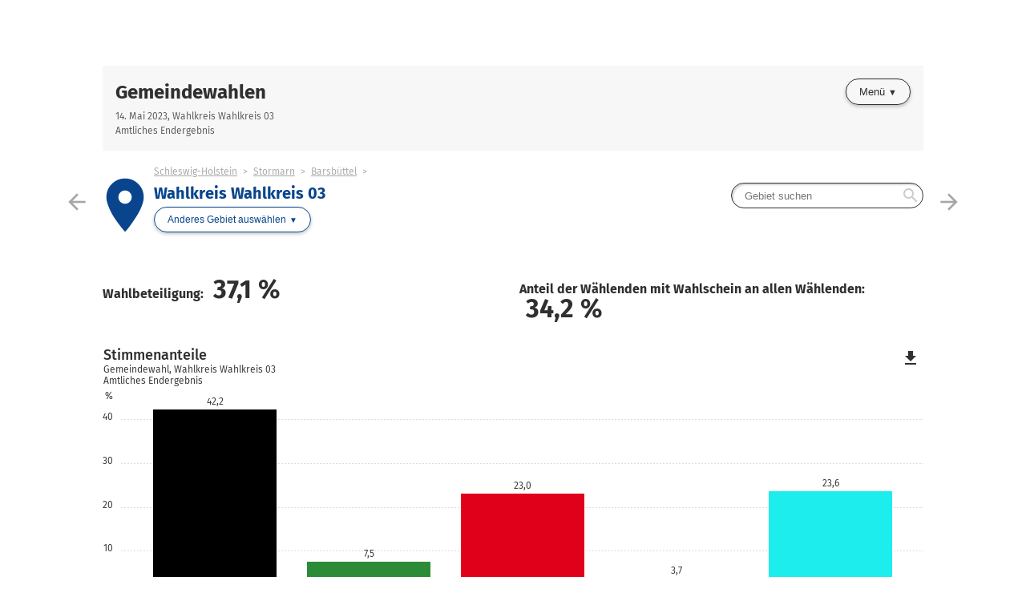

--- FILE ---
content_type: text/html
request_url: https://www.wahlen-sh.de/grw/gemeindewahlen_wahlkreis_01062000900903.html
body_size: 6166
content:


<!DOCTYPE html>
<html lang="de" class="no-js    ">
<head>
<meta http-equiv="X-UA-Compatible" content="IE=edge,chrome=1"/>    <meta charset="UTF-8">
    <meta name="viewport" content="width=device-width"/>
    <meta http-equiv="refresh" content="180"/>
        <meta name="description" content="Ergebnisse der Wahl Gemeindewahl im Gebiet Wahlkreis Wahlkreis 03"/>
        <meta name="keywords" content="Wahl, Ergebnisse, Gemeindewahl, Wahlkreis Wahlkreis 03"/>
    <title>Gemeindewahlen Gemeindewahl in Wahlkreis Wahlkreis 03</title>
    <link rel="stylesheet" href="css/style.css">
    <script type="application/javascript">
        var jsBasePath = 'js/';
    </script>
</head>
<body >
<a href="#maincontent" class="skiplink">Zum Hauptinhalt springen</a>


<header role="banner">




<div class="header-branding">
    <div class="container">
        <a href="index.html"
           title=""
           class="logo__link">
            <div class="logo__img"
                 aria-label="Logo Schleswig-Holsteins Innenministerium und Statistikamt Nord"
                 style="background-image:url(https://www.statistik-nord.de/fileadmin/images/Logos.png);"></div>
        </a>
        <nav role="navigation" aria-label="" class="nav" data-cancel-label="Schlie&szlig;en">
            <h5 class="nav__title"></h5>
            <ul class="linklist nav__list">
                <li class="linklist__item nav__listitem">
                    <a href=""  target="_blank" rel="noopener"  ></a>
                </li>
            </ul></nav>
    </div>
</div>



<div class="header-wahl" >
    <div class="container">
        <div class="header-wahl__wahl">
<h1 aria-label="Gemeindewahlen"
                class="wahl__name"><a href="index.html" >Gemeindewahlen</a></h1>            <div class="header-wahl-sub">
                <p class="stand"> 14. Mai 2023, Wahlkreis Wahlkreis 03 </p>
                <p class="stand"> Amtliches Endergebnis </p>
            </div>
        </div>

        <div class="header-wahl__nav">
            <nav role="navigation"
                 aria-label="Men&uuml;"
                 class="nav" data-cancel-label="Schlie&szlig;en">
                <h5 class="nav__title">Men&uuml;</h5>

                <ul class="linklist nav__list">
                        <li class="linklist__item nav__listitem">
                            <a href=" https://www.wahlen-sh.de/ "   >Startseite </a>
                        </li>
                        <li class="linklist__item nav__listitem">
                            <a href=" https://www.wahlen-sh.de/kreiswahlen.html "   > Kreiswahlen </a>
                        </li>
                        <li class="linklist__item nav__listitem">
                            <a href="https://www.wahlen-sh.de/fachliche_hinweise.html  "   > Fachliche Hinweise </a>
                        </li>
                        <li class="linklist__item nav__listitem">
                            <a href="https://www.wahlen-sh.de/downloads_und_karten.html "   > Downloads und Karten</a>
                        </li>
                        <li class="linklist__item nav__listitem">
                            <a href="https://www.schleswig-holstein.de/DE/landesregierung/themen/demokratie-gesellschaft/wahlen/wahlen_node.html"   >Landeswahlleiter Schleswig-Holstein</a>
                        </li>

                </ul></nav>        </div>
    </div>
</div>
</header>

<div class="container">
<main id="maincontent" role="main" class="content">
        <div class="flex__row  flex__row--mit-header-gebiet  ">
                <div class="card  card--hollow   card--mit-header-gebiet   col-6-of-6 col-sm-6-of-6 col-md-6-of-6 col-lg-6-of-6 col-xl-6-of-6 " id="id_id_id_id_3ac0d5f8_d030_4cdf_9987_45626bd641c0">





<div class="header-gebiet">
    <div class="sibling-nav">
        <div class="sibling-nav__item sibling-nav__item--prev">
            <a href="gemeindewahlen_wahlkreis_01062000900902.html" class="sibling-nav__item-link" title="Wahlkreis Wahlkreis 02">
                <i class="material-icons" role="presentation" aria-hidden="true">arrow_back</i> <small>Vorheriges Gebiet</small>
            </a>
        </div>
        <div class="sibling-nav__item sibling-nav__item--next">
            <a href="gemeindewahlen_wahlkreis_01062000900904.html" class="sibling-nav__item-link" title="Wahlkreis Wahlkreis 04">
                <small>N&auml;chstes Gebiet</small> <i class="material-icons" role="presentation" aria-hidden="true">arrow_forward</i>
            </a>
        </div>
    </div>
        <div class="header-gebiet__gebiet">
        <div class="gebiet__icon">
            <i class="material-icons" role="presentation" aria-hidden="true">place</i>
        </div>
        <div class="gebiet">
                <ul class="breadcrumb">
                    <li>
                        <a href="gemeindewahlen_land_01.html"  >Schleswig-Holstein</a>
                    </li>
                    <li>
                        <a href="gemeindewahlen_kreis_01062.html"  >Stormarn</a>
                    </li>
                    <li>
                        <a href="gemeindewahlen_gemeinde_010620009009.html"  >Barsb&uuml;ttel</a>
                    </li>
                    <li>
                    <span>Wahlkreis Wahlkreis 03</span>
                </li>
            </ul>
            <h2 aria-label="Wahlkreis Wahlkreis 03"
                class="header-gebiet__name">Wahlkreis Wahlkreis 03</h2>
            <nav role="navigation" aria-label="Anderes Gebiet ausw&auml;hlen"
                class="gebietwaehler">
                <div class="dropdown ">
                    <button class="button dropdown__toggler header-gebiet-waehler__button button button--dropdown"><span>Anderes Gebiet ausw&auml;hlen</span></button>
                    <div class="dropdown__container">
                        <div class="dropdown__header">
                            <span>Bitte w&auml;hlen Sie ein Gebiet aus!</span>
                            <button class="dropdown__closelink"
                                title="Abbrechen">Abbrechen</button>
                        </div>
                        <div class="dropdown__content">


                            <div class="dropdown__sticky-content">
                                <div class="suchfeld__wrapper">
<div class="suchfeld" role="search" data-suchindex-url="idx_gemeindewahlen_gebiet_auswahl_1720867798.json" data-message-kein-ergebnis="Kein Ergebnis f&uuml;r Ihre Suchbegriffe gefunden." data-message-suchtext-zu-kurz="Bitte geben Sie mindestens drei Zeichen ein." data-message-kein-suchtext-eingegeben="Bitte geben Sie Ihre Suchbegriffe ein.">
    <label for="dropdown_searchbox_id_id_id_id_3ac0d5f8_d030_4cdf_9987_45626bd641c0" class="suchfeld__label">Gebietsname</label>
    <input type="search" id="dropdown_searchbox_id_id_id_id_3ac0d5f8_d030_4cdf_9987_45626bd641c0" role="searchbox" name="suche"
        title="Gebiet suchen"
        placeholder="Gebiet suchen" class="suchfeld__input"/>
    <i class="icon material-icons" role="presentation" aria-hidden="true">search</i>
    <div class="dropdown__container dropdown__container--right">
        <div class="dropdown__header">
            <span></span>
            <button class="dropdown__closelink"
                title="closetext">closetext</button>
        </div>
        <div class="dropdown__content">
            <p>
                <small>Bitte geben Sie Ihre Suchbegriffe ein.</small>
            </p>
        </div>
    </div>
</div>

                                    <hr class="dropdown__separator"/>
                                </div>
                                </div>
                                <h5>&Uuml;bergeordnet</h5>
                                <ul class="linklist header-gebiet__obergebiete">
                                        <li class="linklist__item">
                                            <a href="gemeindewahlen_land_01.html"  >Schleswig-Holstein</a>
                                        </li>
                                        <li class="linklist__item">
                                            <a href="gemeindewahlen_kreis_01062.html"  >Stormarn</a>
                                        </li>
                                        <li class="linklist__item">
                                            <a href="gemeindewahlen_gemeinde_010620009009.html"  >Barsb&uuml;ttel</a>
                                        </li>
                                </ul>
                                <h5>Untergeordnet</h5>
                                <ul class="linklist">
                                        <li class="linklist__item">
                                            <a href="gemeindewahlen_stimmbezirk_62009003.html"  >Stimmbezirk 003 Grundschule Barsb&uuml;ttel</a>
                                        </li>
                                </ul>

                        </div>
                    </div>
                </div>
            </nav>
        </div>
    </div>
            <nav class="header-gebiet__suche" role="navigation"
                aria-label="Nach Gebiet suchen">
<div class="suchfeld" role="search" data-suchindex-url="idx_gemeindewahlen_gebiet_auswahl_1720867798.json" data-message-kein-ergebnis="Kein Ergebnis f&uuml;r Ihre Suchbegriffe gefunden." data-message-suchtext-zu-kurz="Bitte geben Sie mindestens drei Zeichen ein." data-message-kein-suchtext-eingegeben="Bitte geben Sie Ihre Suchbegriffe ein.">
    <label for="searchbox_id_id_id_id_3ac0d5f8_d030_4cdf_9987_45626bd641c0" class="suchfeld__label">Gebietsname</label>
    <input type="search" id="searchbox_id_id_id_id_3ac0d5f8_d030_4cdf_9987_45626bd641c0" role="searchbox" name="suche"
        title="Gebiet suchen"
        placeholder="Gebiet suchen" class="suchfeld__input"/>
    <i class="icon material-icons" role="presentation" aria-hidden="true">search</i>
    <div class="dropdown__container dropdown__container--right">
        <div class="dropdown__header">
            <span></span>
            <button class="dropdown__closelink"
                title="closetext">closetext</button>
        </div>
        <div class="dropdown__content">
            <p>
                <small>Bitte geben Sie Ihre Suchbegriffe ein.</small>
            </p>
        </div>
    </div>
</div>

            </nav>
</div>

                </div>
        </div>
        <div class="flex__row  ">
                <div class="card  card--hollow    col-4-of-6 col-sm-4-of-6 col-md-2-of-6 col-lg-2-of-6 col-xl-1-of-6 " id="id_id_id_id_33c4c42a_13c6_40e3_a8fa_1cc69591ae26">




<p class="wahlbeteiligung__wrapper"><strong>Wahlbeteiligung:
    <span class="wahlbeteiligung">
<span class="js-wahlbeteiligung__number"
            data-from="0"
            data-to="37.1">37,1</span>&nbsp;%</span>

    </strong></p>                </div>
                <div class="card  card--hollow    col-4-of-6 col-sm-4-of-6 col-md-2-of-6 col-lg-2-of-6 col-xl-1-of-6 " id="id_id_id_id_5c03df95_879a_4525_ae03_f3519ab325bf">




<p class="wahlbeteiligung__wrapper"><strong>Anteil der W&auml;hlenden mit Wahlschein an allen W&auml;hlenden:
    <span class="wahlbeteiligung">
<span class="js-wahlbeteiligung__number"
            data-from="0"
            data-to="34.2">34,2</span>&nbsp;%</span>

    </strong></p>                </div>
        </div>
        <div class="flex__row  ">
                <div class="card  card--hollow   card-chart   col-6-of-6 col-sm-6-of-6 col-md-6-of-6 col-lg-6-of-6 col-xl-3-of-6 " id="id_id_id_id_3c0a3805_2ecc_4945_99d6_773ad464163f">



<figure>
    <svg class="loading" width="65px" height="65px" viewbox="0 0 66 66" xmlns="http://www.w3.org/2000/svg">
        <circle class="loading-path" fill="none" stroke-width="6" stroke-linecap="round" cx="33" cy="33" r="30"></circle>
    </svg>
    <div class="chart u-visible-for-svg js-d3chart"
        data-chartdata="{&quot;dataSeries&quot;:[{&quot;dataSets&quot;:[{&quot;label&quot;:&quot;CDU&quot;,&quot;value&quot;:42.2413793103,&quot;valueFormatted&quot;:&quot;42,2&quot;,&quot;color&quot;:&quot;#000000&quot;,&quot;tooltipData&quot;:{&quot;headlineBold&quot;:&quot;CDU&quot;,&quot;headlineNotBold&quot;:&quot;(Christlich Demokratische Union Deutschlands)&quot;,&quot;text&quot;:&quot;42,2&nbsp;%&quot;}},{&quot;label&quot;:&quot;GR&Uuml;NE&quot;,&quot;value&quot;:7.4712643678,&quot;valueFormatted&quot;:&quot;7,5&quot;,&quot;color&quot;:&quot;#2c8b36&quot;,&quot;tooltipData&quot;:{&quot;headlineBold&quot;:&quot;GR&Uuml;NE&quot;,&quot;headlineNotBold&quot;:&quot;(B&Uuml;NDNIS 90/DIE GR&Uuml;NEN)&quot;,&quot;text&quot;:&quot;7,5&nbsp;%&quot;}},{&quot;label&quot;:&quot;SPD&quot;,&quot;value&quot;:22.9885057471,&quot;valueFormatted&quot;:&quot;23,0&quot;,&quot;color&quot;:&quot;#e0001a&quot;,&quot;tooltipData&quot;:{&quot;headlineBold&quot;:&quot;SPD&quot;,&quot;headlineNotBold&quot;:&quot;(Sozialdemokratische Partei Deutschlands)&quot;,&quot;text&quot;:&quot;23,0&nbsp;%&quot;}},{&quot;label&quot;:&quot;FDP&quot;,&quot;value&quot;:3.7356321839,&quot;valueFormatted&quot;:&quot;3,7&quot;,&quot;color&quot;:&quot;#fff200&quot;,&quot;tooltipData&quot;:{&quot;headlineBold&quot;:&quot;FDP&quot;,&quot;headlineNotBold&quot;:&quot;(Freie Demokratische Partei)&quot;,&quot;text&quot;:&quot;3,7&nbsp;%&quot;}},{&quot;label&quot;:&quot;BfB&quot;,&quot;value&quot;:23.5632183908,&quot;valueFormatted&quot;:&quot;23,6&quot;,&quot;color&quot;:&quot;#1eeded&quot;,&quot;tooltipData&quot;:{&quot;headlineBold&quot;:&quot;BfB&quot;,&quot;headlineNotBold&quot;:&quot;(B&uuml;rger f&uuml;r Barsb&uuml;ttel)&quot;,&quot;text&quot;:&quot;23,6&nbsp;%&quot;}}]}]}"
        data-chartoptions="{&quot;type&quot;:&quot;stimmen&quot;,&quot;orientation&quot;:&quot;auto&quot;,&quot;texte&quot;:{&quot;title&quot;:&quot;Stimmenanteile&quot;,&quot;subTitle&quot;:&quot;Gemeindewahl, Wahlkreis Wahlkreis 03&quot;,&quot;info&quot;:&quot;Amtliches Endergebnis&quot;,&quot;footer&quot;:&quot;&quot;},&quot;legende&quot;:[{&quot;label&quot;:&quot;Aktuelle Wahl&quot;,&quot;color&quot;:&quot;#404040&quot;}],&quot;axisY&quot;:{&quot;unit&quot;:&quot;%&quot;},&quot;showLegend&quot;:true}">
<a class="link-download js-svg-downloadlink u-hidden" href="#" download="diagramm.svg">Download der Grafik als SVG-Datei</a> <noscript>Bitte aktivieren Sie JavaScript, um die Ergebnisdiagramme anzuzeigen.</noscript>    </div>
</figure>                </div>
        </div>
        <div class="flex__row  ">
                <div class="card    col-6-of-6 col-sm-6-of-6 col-md-5-of-6 col-lg-5-of-6 col-xl-4-of-6 " id="id_id_id_id_e3d7da16_69a5_4826_8992_6c5f840b8980">
<h3>Direkt gew&auml;hlte Bewerberinnen und Bewerber</h3>



<figure class="table__wrapper" style="">
    <table class="tablesaw "


           data-tablejigsaw-sortable

           data-tablejigsaw
           data-tablejigsaw-hide-cols-with-priority-2="true"
           data-tablesaw-mode="stack"

           data-tablejigsaw-has-fixed-header
    >

        <caption>
            <div>
<h3>Direkt gew&auml;hlte Bewerberinnen und Bewerber</h3>
                <p class="stand"> Gemeindewahl, Wahlkreis Wahlkreis 03<br>Amtliches Endergebnis </p> 
            </div>
        </caption>

            <colgroup>
                    <col   />
            </colgroup>
            <colgroup>
                    <col   />
            </colgroup>
            <colgroup>
                    <col   />
            </colgroup>
            <colgroup>
                    <col   />
            </colgroup>
            <colgroup>
                    <col                                                                   data-tablejigsaw-priority="2"  />
            </colgroup>

        <thead>
    <tr>
    <th        class="tableexport-string align-left"
        
scope="col"        data-sort="Gebiet">
 Gebiet</th>
    <th        class="tableexport-string align-left"
        
scope="col"        data-sort="Bewerberin / Bewerber">
 Bewerberin / Bewerber</th>
    <th        class="tableexport-string align-left"
        
scope="col"        data-sort="Partei">
 Partei</th>
    <th        class="tableexport-string align-left"
        
scope="col"        data-sort="Gew&auml;hlt">
 Gew&auml;hlt</th>
    <th        class="tableexport-string align-right"
        data-tablejigsaw-priority="2"data-sort-method="number"
scope="col"        data-sort="Stimmen">
 Stimmen</th>
    </tr>
        </thead>

        <tbody>
    <tr>
            <td        class="tableexport-string align-left"
        
        data-sort="Wahlkreis Wahlkreis 03">
<a href="gemeindewahlen_wahlkreis_01062000900903.html"  > Wahlkreis Wahlkreis 03</a></td>
    <th        class="tableexport-string align-left no-wrap"
        
scope="row"        data-sort="Tehge, Friedrich-Wilhelm">
 Tehge, Friedrich-Wilhelm</th>
            <td        class="tableexport-string align-left"
        
        data-sort="">
                      <span class="partei">
                          <span class="partei__farbe" style="color:#000000"></span>
                          <span class="partei__name">
                              <abbr title="Christlich Demokratische Union Deutschlands">CDU</abbr>    </span>
                      </span></td>
            <td        class="tableexport-string align-left"
        
        data-sort="Ja">
 Ja</td>
            <td        class="tableexport-string"
        
        data-sort="147">
 147</td>
    </tr>
        </tbody>


        <tfoot>
        </tfoot>
    </table>
</figure>








                </div>
        </div>
        <div class="flex__row  ">
                <div class="card  card--hollow    col-6-of-6 col-sm-6-of-6 col-md-6-of-6 col-lg-6-of-6 col-xl-3-of-6 " id="id_id_id_id_73d75b9a_062e_4c1b_9f66_1e96ba1d696d">
<h3>Details</h3>



<figure class="table__wrapper" style="">
    <table class="tablesaw table-stimmen"


           data-tablejigsaw-downloadable
           data-tablejigsaw-downloadable-filename="Details"
           data-tablejigsaw-downloadable-download-button-prefix="Download als"
           data-tablejigsaw-sortable

           data-tablejigsaw
           data-tablejigsaw-hide-cols-with-priority-2="true"
           data-tablesaw-mode="stack"

           data-tablejigsaw-has-fixed-header
    >

        <caption>
            <div>
<h3>Details</h3>
                <p class="stand"> Gemeindewahl, Wahlkreis Wahlkreis 03<br>Amtliches Endergebnis </p> 
            </div>
        </caption>

            <colgroup>
                    <col   />
            </colgroup>
            <colgroup>
                    <col  class="colgroup-1"                                                                  data-tablejigsaw-priority="2"  />
                    <col  class="colgroup-1"  />
            </colgroup>

        <thead>
    <tr>
    <th        class="tableexport-string align-left"
        
scope="col"        data-sort="Partei">
 Partei</th>
    <th        class="tableexport-string colgroup-1 align-left"
         data-switch-colgroup data-switch-colgroup-class="colgroup-1" data-switch-colgroup-priority="1"
scope="col" colspan="2"         data-sort="Stimmen des Wahlvorschlags">
 Stimmen des Wahlvorschlags</th>
    </tr>
    <tr>
    <th        class="tableexport-string"
        
scope="col"        data-sort="">
</th>
    <th        class="tableexport-string colgroup-1"
        data-tablejigsaw-priority="2"data-sort-method="number"
scope="col"        data-sort="Anzahl">
 Anzahl</th>
    <th        class="tableexport-string colgroup-1"
        data-sort-method="number"
scope="col"        data-sort="Anteil">
 Anteil</th>
    </tr>
        </thead>

        <tbody>
    <tr>
    <th        class="tableexport-string align-left"
        
scope="row"        data-sort="Wahlberechtigte">
 Wahlberechtigte</th>
            <td        class="tableexport-string"
        
        data-sort="946">
 946</td>
            <td        class="tableexport-string"
        
        data-sort="">
 -</td>
    </tr>
    <tr>
    <th        class="tableexport-string align-left"
        
scope="row"        data-sort="W&auml;hlende">
 W&auml;hlende</th>
            <td        class="tableexport-string"
        
        data-sort="351">
 351</td>
            <td        class="tableexport-string"
        
        data-sort="37.1035940803">
 37,1&nbsp;%</td>
    </tr>
    <tr>
    <th        class="tableexport-string align-left"
        
scope="row"        data-sort="Ung&uuml;ltige Stimmen">
 Ung&uuml;ltige Stimmen</th>
            <td        class="tableexport-string"
        
        data-sort="3">
 3</td>
            <td        class="tableexport-string"
        
        data-sort="0.8547008547">
 0,9&nbsp;%</td>
    </tr>
    <tr>
    <th        class="tableexport-string align-left"
        
scope="row"        data-sort="G&uuml;ltige Stimmen">
 G&uuml;ltige Stimmen</th>
            <td        class="tableexport-string"
        
        data-sort="348">
 348</td>
            <td        class="tableexport-string"
        
        data-sort="99.1452991453">
 99,1&nbsp;%</td>
    </tr>
    <tr>
    <th        class="tableexport-string align-left"
        
scope="row"        data-sort="">
                      <span class="partei">
                          <span class="partei__farbe" style="color:#000000"></span>
                          <span class="partei__name">
                              <abbr title="Christlich Demokratische Union Deutschlands">CDU</abbr>    </span>
                      </span></th>
            <td        class="tableexport-string"
        
        data-sort="147">
 147</td>
            <td        class="tableexport-string"
        
        data-sort="42.2413793103">
 42,2&nbsp;%</td>
    </tr>
    <tr>
    <th        class="tableexport-string align-left"
        
scope="row"        data-sort="">
                      <span class="partei">
                          <span class="partei__farbe" style="color:#2c8b36"></span>
                          <span class="partei__name">
                              <abbr title="B&Uuml;NDNIS 90/DIE GR&Uuml;NEN">GR&Uuml;NE</abbr>    </span>
                      </span></th>
            <td        class="tableexport-string"
        
        data-sort="26">
 26</td>
            <td        class="tableexport-string"
        
        data-sort="7.4712643678">
 7,5&nbsp;%</td>
    </tr>
    <tr>
    <th        class="tableexport-string align-left"
        
scope="row"        data-sort="">
                      <span class="partei">
                          <span class="partei__farbe" style="color:#e0001a"></span>
                          <span class="partei__name">
                              <abbr title="Sozialdemokratische Partei Deutschlands">SPD</abbr>    </span>
                      </span></th>
            <td        class="tableexport-string"
        
        data-sort="80">
 80</td>
            <td        class="tableexport-string"
        
        data-sort="22.9885057471">
 23,0&nbsp;%</td>
    </tr>
    <tr>
    <th        class="tableexport-string align-left"
        
scope="row"        data-sort="">
                      <span class="partei">
                          <span class="partei__farbe" style="color:#fff200"></span>
                          <span class="partei__name">
                              <abbr title="Freie Demokratische Partei">FDP</abbr>    </span>
                      </span></th>
            <td        class="tableexport-string"
        
        data-sort="13">
 13</td>
            <td        class="tableexport-string"
        
        data-sort="3.7356321839">
 3,7&nbsp;%</td>
    </tr>
    <tr>
    <th        class="tableexport-string align-left"
        
scope="row"        data-sort="">
                      <span class="partei">
                          <span class="partei__farbe" style="color:#1eeded"></span>
                          <span class="partei__name">
                              <abbr title="B&uuml;rger f&uuml;r Barsb&uuml;ttel">BfB</abbr>    </span>
                      </span></th>
            <td        class="tableexport-string"
        
        data-sort="82">
 82</td>
            <td        class="tableexport-string"
        
        data-sort="23.5632183908">
 23,6&nbsp;%</td>
    </tr>
        </tbody>


        <tfoot>
        </tfoot>
    </table>
</figure>








                </div>
        </div>
        <div class="flex__row  ">
                <div class="card  card--hollow    col-4-of-6 col-sm-4-of-6 col-md-2-of-6 col-lg-2-of-6 col-xl-1-of-6 " id="id_id_id_id_f33973ff_0501_4966_b26f_831b09dbb83d">
<h3>Kennzahlen / Wahlstatistik</h3>



<figure class="table__wrapper" style="">
    <table class="tablesaw "




    >

        <caption>
            <div>
<h3>Kennzahlen / Wahlstatistik</h3>
                <p class="stand"> Gemeindewahl, Wahlkreis Wahlkreis 03<br>Amtliches Endergebnis </p> 
            </div>
        </caption>

            <colgroup>
                    <col   />
            </colgroup>
            <colgroup>
                    <col   />
            </colgroup>

        <thead>
        </thead>

        <tbody>
    <tr>
            <td        class="tableexport-string align-left"
        
        data-sort="Stimmbezirke insgesamt">
 Stimmbezirke insgesamt</td>
            <td        class="tableexport-string align-right"
        
        data-sort="1">
 1</td>
    </tr>
    <tr>
            <td        class="tableexport-string align-left"
        
        data-sort="Wahlberechtigte insgesamt">
 Wahlberechtigte insgesamt</td>
            <td        class="tableexport-string align-right"
        
        data-sort="946">
 946</td>
    </tr>
    <tr>
            <td        class="tableexport-string align-left"
        
        data-sort="Stimmbezirke ausgez&auml;hlt">
 Stimmbezirke ausgez&auml;hlt</td>
            <td        class="tableexport-string align-right"
        
        data-sort="1">
 1</td>
    </tr>
    <tr>
            <td        class="tableexport-string align-left"
        
        data-sort="Wahlberechtigte ausgez&auml;hlt">
 Wahlberechtigte ausgez&auml;hlt</td>
            <td        class="tableexport-string align-right"
        
        data-sort="946">
 946</td>
    </tr>
    <tr>
            <td        class="tableexport-string align-left"
        
        data-sort="Wahlberechtigte ohne Wahlschein insgesamt">
 Wahlberechtigte ohne Wahlschein insgesamt</td>
            <td        class="tableexport-string align-right"
        
        data-sort="813">
 813</td>
    </tr>
    <tr>
            <td        class="tableexport-string align-left"
        
        data-sort="Wahlberechtigte mit Wahlschein insgesamt">
 Wahlberechtigte mit Wahlschein insgesamt</td>
            <td        class="tableexport-string align-right"
        
        data-sort="133">
 133</td>
    </tr>
    <tr>
            <td        class="tableexport-string align-left"
        
        data-sort="W&auml;hlende laut W&auml;hlerverzeichnis">
 W&auml;hlende laut W&auml;hlerverzeichnis</td>
            <td        class="tableexport-string align-right"
        
        data-sort="231">
 231</td>
    </tr>
    <tr>
            <td        class="tableexport-string align-left"
        
        data-sort="W&auml;hlende mit Wahlschein">
 W&auml;hlende mit Wahlschein</td>
            <td        class="tableexport-string align-right"
        
        data-sort="120">
 120</td>
    </tr>
    <tr>
            <td        class="tableexport-string align-left"
        
        data-sort="W&auml;hlende insgesamt">
 W&auml;hlende insgesamt</td>
            <td        class="tableexport-string align-right"
        
        data-sort="351">
 351</td>
    </tr>
    <tr>
            <td        class="tableexport-string align-left"
        
        data-sort="Wahlbeteiligung">
 Wahlbeteiligung</td>
            <td        class="tableexport-string align-right"
        
        data-sort="37,1&nbsp;%">
 37,1&nbsp;%</td>
    </tr>
        </tbody>


        <tfoot>
        </tfoot>
    </table>
</figure>








                </div>
        </div>
        <div class="flex__row  ">
                <div class="card  card--hollow    col-4-of-6 col-sm-4-of-6 col-md-2-of-6 col-lg-2-of-6 col-xl-1-of-6 " id="id_id_id_ecf56a13_cb27_4651_ac3e_bab468a2e08f">




<!—Matomo -->
<script>
  var _paq = window._paq = window._paq || [];
  /* tracker methods like "setCustomDimension" should be called before "trackPageView" */
_paq.push(['disableBrowserFeatureDetection']);  _paq.push(['trackPageView']);
  _paq.push(['enableLinkTracking']);
  (function() {
    var u="https://stats.statistik-nord.de/";
    _paq.push(['setTrackerUrl', u+'matomo.php']);
    _paq.push(['setSiteId', '4']);
    var d=document, g=d.createElement('script'), s=d.getElementsByTagName('script')[0];
    g.async=true; g.src=u+'matomo.js'; s.parentNode.insertBefore(g,s);
  })();
</script>
<!-- End Matomo Code -->
                </div>
        </div>
</main>
</div>





<footer role="contentinfo"
        class="footer">
    <div class="container">
        <ul class="linklist">
                <li class="linklist__item">
                    <a href="https://www.statistik-nord.de/impressum#c9235 "   >Impressum</a>
                </li>
                <li class="linklist__item">
                    <a href="https://www.statistik-nord.de/datenschutz#c9936 "   >Datenschutz</a>
                </li>
                <li class="linklist__item">
                    <a href="https://www.statistik-nord.de/bitv"   >Barrierefreiheit</a>
                </li>
        </ul>

    </div>
    <a href="" class="floating-top-link"> <i class="material-icons" aria-hidden="true">keyboard_arrow_up</i> <span></span> </a></footer>

<script type="application/javascript" src="js/scripts.js" defer></script>
</body>
</html>







--- FILE ---
content_type: application/javascript
request_url: https://www.wahlen-sh.de/grw/js/scripts.js
body_size: 53925
content:
!function(t){function e(e){for(var n,a,s=e[0],u=e[1],l=e[3]||[],f=0,h=[];f<s.length;f++)a=s[f],r[a]&&h.push(r[a][0]),r[a]=0;for(n in u)Object.prototype.hasOwnProperty.call(u,n)&&(t[n]=u[n]);for(c&&c(e),l.forEach(function(t){if(void 0===r[t]){r[t]=null;var e=document.createElement("link");o.nc&&e.setAttribute("nonce",o.nc),e.rel="prefetch",e.as="script",e.href=i(t),document.head.appendChild(e)}});h.length;)h.shift()()}var n={},r={1:0};function i(t){return o.p+""+({0:"charts",2:"tableexport",3:"vendors~charts",4:"vendors~tableexport"}[t]||t)+".bundle.js"}function o(e){if(n[e])return n[e].exports;var r=n[e]={i:e,l:!1,exports:{}};return t[e].call(r.exports,r,r.exports,o),r.l=!0,r.exports}o.e=function(t){var e=[],n=r[t];if(0!==n)if(n)e.push(n[2]);else{var a=new Promise(function(e,i){n=r[t]=[e,i]});e.push(n[2]=a);var s,u=document.createElement("script");u.charset="utf-8",u.timeout=120,o.nc&&u.setAttribute("nonce",o.nc),u.src=i(t),s=function(e){u.onerror=u.onload=null,clearTimeout(c);var n=r[t];if(0!==n){if(n){var i=e&&("load"===e.type?"missing":e.type),o=e&&e.target&&e.target.src,a=new Error("Loading chunk "+t+" failed.\n("+i+": "+o+")");a.type=i,a.request=o,n[1](a)}r[t]=void 0}};var c=setTimeout(function(){s({type:"timeout",target:u})},12e4);u.onerror=u.onload=s,document.head.appendChild(u)}return Promise.all(e)},o.m=t,o.c=n,o.d=function(t,e,n){o.o(t,e)||Object.defineProperty(t,e,{enumerable:!0,get:n})},o.r=function(t){"undefined"!=typeof Symbol&&Symbol.toStringTag&&Object.defineProperty(t,Symbol.toStringTag,{value:"Module"}),Object.defineProperty(t,"__esModule",{value:!0})},o.t=function(t,e){if(1&e&&(t=o(t)),8&e)return t;if(4&e&&"object"==typeof t&&t&&t.__esModule)return t;var n=Object.create(null);if(o.r(n),Object.defineProperty(n,"default",{enumerable:!0,value:t}),2&e&&"string"!=typeof t)for(var r in t)o.d(n,r,function(e){return t[e]}.bind(null,r));return n},o.n=function(t){var e=t&&t.__esModule?function(){return t.default}:function(){return t};return o.d(e,"a",e),e},o.o=function(t,e){return Object.prototype.hasOwnProperty.call(t,e)},o.p="",o.oe=function(t){throw console.error(t),t};var a=window.webpackJsonp=window.webpackJsonp||[],s=a.push.bind(a);a.push=e,a=a.slice();for(var u=0;u<a.length;u++)e(a[u]);var c=s;o(o.s=357)}([function(t,e,n){var r=n(3),i=n(9),o=n(15),a=n(11),s=n(22),u=function(t,e,n){var c,l,f,h,d=t&u.F,p=t&u.G,v=t&u.S,g=t&u.P,y=t&u.B,m=p?r:v?r[e]||(r[e]={}):(r[e]||{}).prototype,b=p?i:i[e]||(i[e]={}),_=b.prototype||(b.prototype={});for(c in p&&(n=e),n)f=((l=!d&&m&&void 0!==m[c])?m:n)[c],h=y&&l?s(f,r):g&&"function"==typeof f?s(Function.call,f):f,m&&a(m,c,f,t&u.U),b[c]!=f&&o(b,c,h),g&&_[c]!=f&&(_[c]=f)};r.core=i,u.F=1,u.G=2,u.S=4,u.P=8,u.B=16,u.W=32,u.U=64,u.R=128,t.exports=u},function(t,e){t.exports=function(t){try{return!!t()}catch(t){return!0}}},function(t,e,n){var r=n(4);t.exports=function(t){if(!r(t))throw TypeError(t+" is not an object!");return t}},function(t,e){var n=t.exports="undefined"!=typeof window&&window.Math==Math?window:"undefined"!=typeof self&&self.Math==Math?self:Function("return this")();"number"==typeof __g&&(__g=n)},function(t,e){t.exports=function(t){return"object"==typeof t?null!==t:"function"==typeof t}},function(t,e,n){var r=n(68)("wks"),i=n(30),o=n(3).Symbol,a="function"==typeof o;(t.exports=function(t){return r[t]||(r[t]=a&&o[t]||(a?o:i)("Symbol."+t))}).store=r},function(t,e,n){var r=n(18),i=Math.min;t.exports=function(t){return t>0?i(r(t),9007199254740991):0}},function(t,e,n){var r=n(2),i=n(95),o=n(27),a=Object.defineProperty;e.f=n(8)?Object.defineProperty:function(t,e,n){if(r(t),e=o(e,!0),r(n),i)try{return a(t,e,n)}catch(t){}if("get"in n||"set"in n)throw TypeError("Accessors not supported!");return"value"in n&&(t[e]=n.value),t}},function(t,e,n){t.exports=!n(1)(function(){return 7!=Object.defineProperty({},"a",{get:function(){return 7}}).a})},function(t,e){var n=t.exports={version:"2.6.1"};"number"==typeof __e&&(__e=n)},function(t,e,n){"use strict";function r(t,e){return Array.from(t.children).filter(function(t){return t.matches(e)})}function i(t,e){return r(t,e).shift()}n.d(e,"a",function(){return r}),n.d(e,"b",function(){return i})},function(t,e,n){var r=n(3),i=n(15),o=n(14),a=n(30)("src"),s=Function.toString,u=(""+s).split("toString");n(9).inspectSource=function(t){return s.call(t)},(t.exports=function(t,e,n,s){var c="function"==typeof n;c&&(o(n,"name")||i(n,"name",e)),t[e]!==n&&(c&&(o(n,a)||i(n,a,t[e]?""+t[e]:u.join(String(e)))),t===r?t[e]=n:s?t[e]?t[e]=n:i(t,e,n):(delete t[e],i(t,e,n)))})(Function.prototype,"toString",function(){return"function"==typeof this&&this[a]||s.call(this)})},function(t,e,n){var r=n(25);t.exports=function(t){return Object(r(t))}},function(t,e,n){var r=n(0),i=n(1),o=n(25),a=/"/g,s=function(t,e,n,r){var i=String(o(t)),s="<"+e;return""!==n&&(s+=" "+n+'="'+String(r).replace(a,"&quot;")+'"'),s+">"+i+"</"+e+">"};t.exports=function(t,e){var n={};n[t]=e(s),r(r.P+r.F*i(function(){var e=""[t]('"');return e!==e.toLowerCase()||e.split('"').length>3}),"String",n)}},function(t,e){var n={}.hasOwnProperty;t.exports=function(t,e){return n.call(t,e)}},function(t,e,n){var r=n(7),i=n(29);t.exports=n(8)?function(t,e,n){return r.f(t,e,i(1,n))}:function(t,e,n){return t[e]=n,t}},function(t,e,n){var r=n(48),i=n(25);t.exports=function(t){return r(i(t))}},function(t,e,n){"use strict";var r=n(1);t.exports=function(t,e){return!!t&&r(function(){e?t.call(null,function(){},1):t.call(null)})}},function(t,e){var n=Math.ceil,r=Math.floor;t.exports=function(t){return isNaN(t=+t)?0:(t>0?r:n)(t)}},function(t,e,n){var r=n(49),i=n(29),o=n(16),a=n(27),s=n(14),u=n(95),c=Object.getOwnPropertyDescriptor;e.f=n(8)?c:function(t,e){if(t=o(t),e=a(e,!0),u)try{return c(t,e)}catch(t){}if(s(t,e))return i(!r.f.call(t,e),t[e])}},function(t,e,n){var r=n(0),i=n(9),o=n(1);t.exports=function(t,e){var n=(i.Object||{})[t]||Object[t],a={};a[t]=e(n),r(r.S+r.F*o(function(){n(1)}),"Object",a)}},function(t,e,n){var r=n(22),i=n(48),o=n(12),a=n(6),s=n(233);t.exports=function(t,e){var n=1==t,u=2==t,c=3==t,l=4==t,f=6==t,h=5==t||f,d=e||s;return function(e,s,p){for(var v,g,y=o(e),m=i(y),b=r(s,p,3),_=a(m.length),w=0,E=n?d(e,_):u?d(e,0):void 0;_>w;w++)if((h||w in m)&&(g=b(v=m[w],w,y),t))if(n)E[w]=g;else if(g)switch(t){case 3:return!0;case 5:return v;case 6:return w;case 2:E.push(v)}else if(l)return!1;return f?-1:c||l?l:E}}},function(t,e,n){var r=n(23);t.exports=function(t,e,n){if(r(t),void 0===e)return t;switch(n){case 1:return function(n){return t.call(e,n)};case 2:return function(n,r){return t.call(e,n,r)};case 3:return function(n,r,i){return t.call(e,n,r,i)}}return function(){return t.apply(e,arguments)}}},function(t,e){t.exports=function(t){if("function"!=typeof t)throw TypeError(t+" is not a function!");return t}},function(t,e){var n={}.toString;t.exports=function(t){return n.call(t).slice(8,-1)}},function(t,e){t.exports=function(t){if(null==t)throw TypeError("Can't call method on  "+t);return t}},function(t,e,n){"use strict";if(n(8)){var r=n(31),i=n(3),o=n(1),a=n(0),s=n(63),u=n(93),c=n(22),l=n(42),f=n(29),h=n(15),d=n(43),p=n(18),v=n(6),g=n(121),y=n(33),m=n(27),b=n(14),_=n(50),w=n(4),E=n(12),x=n(85),S=n(34),O=n(36),A=n(35).f,L=n(87),P=n(30),I=n(5),k=n(21),j=n(53),T=n(51),M=n(89),F=n(39),C=n(56),N=n(41),R=n(88),D=n(112),B=n(7),z=n(19),U=B.f,H=z.f,q=i.RangeError,W=i.TypeError,G=i.Uint8Array,K=Array.prototype,V=u.ArrayBuffer,$=u.DataView,Y=k(0),J=k(2),X=k(3),Z=k(4),Q=k(5),tt=k(6),et=j(!0),nt=j(!1),rt=M.values,it=M.keys,ot=M.entries,at=K.lastIndexOf,st=K.reduce,ut=K.reduceRight,ct=K.join,lt=K.sort,ft=K.slice,ht=K.toString,dt=K.toLocaleString,pt=I("iterator"),vt=I("toStringTag"),gt=P("typed_constructor"),yt=P("def_constructor"),mt=s.CONSTR,bt=s.TYPED,_t=s.VIEW,wt=k(1,function(t,e){return At(T(t,t[yt]),e)}),Et=o(function(){return 1===new G(new Uint16Array([1]).buffer)[0]}),xt=!!G&&!!G.prototype.set&&o(function(){new G(1).set({})}),St=function(t,e){var n=p(t);if(n<0||n%e)throw q("Wrong offset!");return n},Ot=function(t){if(w(t)&&bt in t)return t;throw W(t+" is not a typed array!")},At=function(t,e){if(!(w(t)&&gt in t))throw W("It is not a typed array constructor!");return new t(e)},Lt=function(t,e){return Pt(T(t,t[yt]),e)},Pt=function(t,e){for(var n=0,r=e.length,i=At(t,r);r>n;)i[n]=e[n++];return i},It=function(t,e,n){U(t,e,{get:function(){return this._d[n]}})},kt=function(t){var e,n,r,i,o,a,s=E(t),u=arguments.length,l=u>1?arguments[1]:void 0,f=void 0!==l,h=L(s);if(null!=h&&!x(h)){for(a=h.call(s),r=[],e=0;!(o=a.next()).done;e++)r.push(o.value);s=r}for(f&&u>2&&(l=c(l,arguments[2],2)),e=0,n=v(s.length),i=At(this,n);n>e;e++)i[e]=f?l(s[e],e):s[e];return i},jt=function(){for(var t=0,e=arguments.length,n=At(this,e);e>t;)n[t]=arguments[t++];return n},Tt=!!G&&o(function(){dt.call(new G(1))}),Mt=function(){return dt.apply(Tt?ft.call(Ot(this)):Ot(this),arguments)},Ft={copyWithin:function(t,e){return D.call(Ot(this),t,e,arguments.length>2?arguments[2]:void 0)},every:function(t){return Z(Ot(this),t,arguments.length>1?arguments[1]:void 0)},fill:function(t){return R.apply(Ot(this),arguments)},filter:function(t){return Lt(this,J(Ot(this),t,arguments.length>1?arguments[1]:void 0))},find:function(t){return Q(Ot(this),t,arguments.length>1?arguments[1]:void 0)},findIndex:function(t){return tt(Ot(this),t,arguments.length>1?arguments[1]:void 0)},forEach:function(t){Y(Ot(this),t,arguments.length>1?arguments[1]:void 0)},indexOf:function(t){return nt(Ot(this),t,arguments.length>1?arguments[1]:void 0)},includes:function(t){return et(Ot(this),t,arguments.length>1?arguments[1]:void 0)},join:function(t){return ct.apply(Ot(this),arguments)},lastIndexOf:function(t){return at.apply(Ot(this),arguments)},map:function(t){return wt(Ot(this),t,arguments.length>1?arguments[1]:void 0)},reduce:function(t){return st.apply(Ot(this),arguments)},reduceRight:function(t){return ut.apply(Ot(this),arguments)},reverse:function(){for(var t,e=Ot(this).length,n=Math.floor(e/2),r=0;r<n;)t=this[r],this[r++]=this[--e],this[e]=t;return this},some:function(t){return X(Ot(this),t,arguments.length>1?arguments[1]:void 0)},sort:function(t){return lt.call(Ot(this),t)},subarray:function(t,e){var n=Ot(this),r=n.length,i=y(t,r);return new(T(n,n[yt]))(n.buffer,n.byteOffset+i*n.BYTES_PER_ELEMENT,v((void 0===e?r:y(e,r))-i))}},Ct=function(t,e){return Lt(this,ft.call(Ot(this),t,e))},Nt=function(t){Ot(this);var e=St(arguments[1],1),n=this.length,r=E(t),i=v(r.length),o=0;if(i+e>n)throw q("Wrong length!");for(;o<i;)this[e+o]=r[o++]},Rt={entries:function(){return ot.call(Ot(this))},keys:function(){return it.call(Ot(this))},values:function(){return rt.call(Ot(this))}},Dt=function(t,e){return w(t)&&t[bt]&&"symbol"!=typeof e&&e in t&&String(+e)==String(e)},Bt=function(t,e){return Dt(t,e=m(e,!0))?f(2,t[e]):H(t,e)},zt=function(t,e,n){return!(Dt(t,e=m(e,!0))&&w(n)&&b(n,"value"))||b(n,"get")||b(n,"set")||n.configurable||b(n,"writable")&&!n.writable||b(n,"enumerable")&&!n.enumerable?U(t,e,n):(t[e]=n.value,t)};mt||(z.f=Bt,B.f=zt),a(a.S+a.F*!mt,"Object",{getOwnPropertyDescriptor:Bt,defineProperty:zt}),o(function(){ht.call({})})&&(ht=dt=function(){return ct.call(this)});var Ut=d({},Ft);d(Ut,Rt),h(Ut,pt,Rt.values),d(Ut,{slice:Ct,set:Nt,constructor:function(){},toString:ht,toLocaleString:Mt}),It(Ut,"buffer","b"),It(Ut,"byteOffset","o"),It(Ut,"byteLength","l"),It(Ut,"length","e"),U(Ut,vt,{get:function(){return this[bt]}}),t.exports=function(t,e,n,u){var c=t+((u=!!u)?"Clamped":"")+"Array",f="get"+t,d="set"+t,p=i[c],y=p||{},m=p&&O(p),b=!p||!s.ABV,E={},x=p&&p.prototype,L=function(t,n){U(t,n,{get:function(){return function(t,n){var r=t._d;return r.v[f](n*e+r.o,Et)}(this,n)},set:function(t){return function(t,n,r){var i=t._d;u&&(r=(r=Math.round(r))<0?0:r>255?255:255&r),i.v[d](n*e+i.o,r,Et)}(this,n,t)},enumerable:!0})};b?(p=n(function(t,n,r,i){l(t,p,c,"_d");var o,a,s,u,f=0,d=0;if(w(n)){if(!(n instanceof V||"ArrayBuffer"==(u=_(n))||"SharedArrayBuffer"==u))return bt in n?Pt(p,n):kt.call(p,n);o=n,d=St(r,e);var y=n.byteLength;if(void 0===i){if(y%e)throw q("Wrong length!");if((a=y-d)<0)throw q("Wrong length!")}else if((a=v(i)*e)+d>y)throw q("Wrong length!");s=a/e}else s=g(n),o=new V(a=s*e);for(h(t,"_d",{b:o,o:d,l:a,e:s,v:new $(o)});f<s;)L(t,f++)}),x=p.prototype=S(Ut),h(x,"constructor",p)):o(function(){p(1)})&&o(function(){new p(-1)})&&C(function(t){new p,new p(null),new p(1.5),new p(t)},!0)||(p=n(function(t,n,r,i){var o;return l(t,p,c),w(n)?n instanceof V||"ArrayBuffer"==(o=_(n))||"SharedArrayBuffer"==o?void 0!==i?new y(n,St(r,e),i):void 0!==r?new y(n,St(r,e)):new y(n):bt in n?Pt(p,n):kt.call(p,n):new y(g(n))}),Y(m!==Function.prototype?A(y).concat(A(m)):A(y),function(t){t in p||h(p,t,y[t])}),p.prototype=x,r||(x.constructor=p));var P=x[pt],I=!!P&&("values"==P.name||null==P.name),k=Rt.values;h(p,gt,!0),h(x,bt,c),h(x,_t,!0),h(x,yt,p),(u?new p(1)[vt]==c:vt in x)||U(x,vt,{get:function(){return c}}),E[c]=p,a(a.G+a.W+a.F*(p!=y),E),a(a.S,c,{BYTES_PER_ELEMENT:e}),a(a.S+a.F*o(function(){y.of.call(p,1)}),c,{from:kt,of:jt}),"BYTES_PER_ELEMENT"in x||h(x,"BYTES_PER_ELEMENT",e),a(a.P,c,Ft),N(c),a(a.P+a.F*xt,c,{set:Nt}),a(a.P+a.F*!I,c,Rt),r||x.toString==ht||(x.toString=ht),a(a.P+a.F*o(function(){new p(1).slice()}),c,{slice:Ct}),a(a.P+a.F*(o(function(){return[1,2].toLocaleString()!=new p([1,2]).toLocaleString()})||!o(function(){x.toLocaleString.call([1,2])})),c,{toLocaleString:Mt}),F[c]=I?P:k,r||I||h(x,pt,k)}}else t.exports=function(){}},function(t,e,n){var r=n(4);t.exports=function(t,e){if(!r(t))return t;var n,i;if(e&&"function"==typeof(n=t.toString)&&!r(i=n.call(t)))return i;if("function"==typeof(n=t.valueOf)&&!r(i=n.call(t)))return i;if(!e&&"function"==typeof(n=t.toString)&&!r(i=n.call(t)))return i;throw TypeError("Can't convert object to primitive value")}},function(t,e,n){var r=n(30)("meta"),i=n(4),o=n(14),a=n(7).f,s=0,u=Object.isExtensible||function(){return!0},c=!n(1)(function(){return u(Object.preventExtensions({}))}),l=function(t){a(t,r,{value:{i:"O"+ ++s,w:{}}})},f=t.exports={KEY:r,NEED:!1,fastKey:function(t,e){if(!i(t))return"symbol"==typeof t?t:("string"==typeof t?"S":"P")+t;if(!o(t,r)){if(!u(t))return"F";if(!e)return"E";l(t)}return t[r].i},getWeak:function(t,e){if(!o(t,r)){if(!u(t))return!0;if(!e)return!1;l(t)}return t[r].w},onFreeze:function(t){return c&&f.NEED&&u(t)&&!o(t,r)&&l(t),t}}},function(t,e){t.exports=function(t,e){return{enumerable:!(1&t),configurable:!(2&t),writable:!(4&t),value:e}}},function(t,e){var n=0,r=Math.random();t.exports=function(t){return"Symbol(".concat(void 0===t?"":t,")_",(++n+r).toString(36))}},function(t,e){t.exports=!1},function(t,e,n){var r=n(97),i=n(71);t.exports=Object.keys||function(t){return r(t,i)}},function(t,e,n){var r=n(18),i=Math.max,o=Math.min;t.exports=function(t,e){return(t=r(t))<0?i(t+e,0):o(t,e)}},function(t,e,n){var r=n(2),i=n(98),o=n(71),a=n(70)("IE_PROTO"),s=function(){},u=function(){var t,e=n(67)("iframe"),r=o.length;for(e.style.display="none",n(73).appendChild(e),e.src="javascript:",(t=e.contentWindow.document).open(),t.write("<script>document.F=Object<\/script>"),t.close(),u=t.F;r--;)delete u.prototype[o[r]];return u()};t.exports=Object.create||function(t,e){var n;return null!==t?(s.prototype=r(t),n=new s,s.prototype=null,n[a]=t):n=u(),void 0===e?n:i(n,e)}},function(t,e,n){var r=n(97),i=n(71).concat("length","prototype");e.f=Object.getOwnPropertyNames||function(t){return r(t,i)}},function(t,e,n){var r=n(14),i=n(12),o=n(70)("IE_PROTO"),a=Object.prototype;t.exports=Object.getPrototypeOf||function(t){return t=i(t),r(t,o)?t[o]:"function"==typeof t.constructor&&t instanceof t.constructor?t.constructor.prototype:t instanceof Object?a:null}},function(t,e,n){"use strict";function r(t){return t?t.offsetWidth+parseFloat(window.getComputedStyle(t).marginLeft)+parseFloat(window.getComputedStyle(t).marginRight):null}function i(t){return t?t.offsetHeight+parseFloat(window.getComputedStyle(t).marginTop)+parseFloat(window.getComputedStyle(t).marginBottom):null}function o(t,e){t.classList.contains(e)?t.classList.remove(e):t.classList.add(e)}function a(t,e){var n=t.getAttribute(e);n&&"true"===n?t.setAttribute(e,"false"):t.setAttribute(e,"true")}function s(t){if(null==t)throw new TypeError("Cannot convert undefined or null to object");for(var e=Object(t),n=arguments.length,r=new Array(n>1?n-1:0),i=1;i<n;i++)r[i-1]=arguments[i];for(var o=0;o<r.length;o++){var a=r[o];if(null!=a)for(var u in a)if(a.hasOwnProperty(u))try{a[u].constructor===Object?e[u]=s({},e[u],a[u]):a.hasOwnProperty(u)&&(e[u]=a[u])}catch(t){e[u]=a[u]}}return e}n.d(e,"b",function(){return r}),n.d(e,"a",function(){return i}),n.d(e,"e",function(){return o}),n.d(e,"d",function(){return a}),n.d(e,"c",function(){return s})},function(t,e,n){var r=n(7).f,i=n(14),o=n(5)("toStringTag");t.exports=function(t,e,n){t&&!i(t=n?t:t.prototype,o)&&r(t,o,{configurable:!0,value:e})}},function(t,e){t.exports={}},function(t,e,n){var r=n(5)("unscopables"),i=Array.prototype;null==i[r]&&n(15)(i,r,{}),t.exports=function(t){i[r][t]=!0}},function(t,e,n){"use strict";var r=n(3),i=n(7),o=n(8),a=n(5)("species");t.exports=function(t){var e=r[t];o&&e&&!e[a]&&i.f(e,a,{configurable:!0,get:function(){return this}})}},function(t,e){t.exports=function(t,e,n,r){if(!(t instanceof e)||void 0!==r&&r in t)throw TypeError(n+": incorrect invocation!");return t}},function(t,e,n){var r=n(11);t.exports=function(t,e,n){for(var i in e)r(t,i,e[i],n);return t}},function(t,e,n){var r=n(4);t.exports=function(t,e){if(!r(t)||t._t!==e)throw TypeError("Incompatible receiver, "+e+" required!");return t}},function(t,e,n){var r=n(308),i=n(309);t.exports=function(t,e,n){var o=e&&n||0;"string"==typeof t&&(e="binary"===t?new Array(16):null,t=null);var a=(t=t||{}).random||(t.rng||r)();if(a[6]=15&a[6]|64,a[8]=63&a[8]|128,e)for(var s=0;s<16;++s)e[o+s]=a[s];return e||i(a)}},function(t,e,n){"use strict";n.d(e,"a",function(){return s});var r=n(45),i=n.n(r),o=n(10);function a(t,e){for(var n=0;n<e.length;n++){var r=e[n];r.enumerable=r.enumerable||!1,r.configurable=!0,"value"in r&&(r.writable=!0),Object.defineProperty(t,r.key,r)}}var s=function(){function t(e){!function(t,e){if(!(t instanceof e))throw new TypeError("Cannot call a class as a function")}(this,t),this._dropdownEl=e,this._dropdownTogglerEl=Object(o.b)(this._dropdownEl,".dropdown__toggler"),this._dropdownCloseEl=this._dropdownEl.querySelector(".dropdown__closelink"),this._dropdownContainerEl=Object(o.b)(this._dropdownEl,".dropdown__container"),this._provideA11y(),this._addEventListeners()}var e,n,r;return e=t,(n=[{key:"_provideA11y",value:function(){this._dropdownContainerEl.getAttribute("id")||this._dropdownContainerEl.setAttribute("id",i()()),this._dropdownTogglerEl&&(this._dropdownTogglerEl.setAttribute("aria-haspopup","true"),this._dropdownTogglerEl.setAttribute("aria-expanded","false"),this._dropdownTogglerEl.setAttribute("aria-controls",this._dropdownContainerEl.getAttribute("id")),this._dropdownTogglerEl.setAttribute("aria-owns",this._dropdownContainerEl.getAttribute("id"))),this._dropdownContainerEl.setAttribute("hidden",""),this._dropdownContainerEl.setAttribute("tabindex","-1")}},{key:"_addEventListeners",value:function(){this._dropdownTogglerEl&&(this._dropdownTogglerEl.addEventListener("mousedown",this._handleTogglerClick.bind(this)),this._dropdownTogglerEl.addEventListener("keydown",this._handleTogglerClick.bind(this))),this._dropdownCloseEl.addEventListener("mousedown",this._handleTogglerClick.bind(this)),this._dropdownCloseEl.addEventListener("keydown",this._handleTogglerClick.bind(this)),this._dropdownEl.addEventListener("focusout",this._handleFocusout.bind(this)),document.addEventListener("click",this._handleClickoutside.bind(this)),this._onAnimationEndHandlerForAnimateIn=this._onAnimationEndHandlerForAnimateIn.bind(this),this._onAnimationEndHandlerForAnimateOut=this._onAnimationEndHandlerForAnimateOut.bind(this)}},{key:"_handleClickoutside",value:function(t){this.isVisible()&&!this._dropdownEl.contains(t.target)&&this.hide()}},{key:"_handleFocusout",value:function(t){var e=this;this._focusOutTimeoutId=window.setTimeout(function(){var n=t.relatedTarget||t.toElement||t.target||document.activeElement;e._dropdownEl.contains(n)||e.hide(),window.clearTimeout(e._focusOutTimeoutId)},200)}},{key:"_handleTogglerClick",value:function(t){var e=t.which||t.keyCode||0;"mousedown"!==t.type&&13!==e&&32!==e||(this.toggleDropdown(),t.preventDefault())}},{key:"show",value:function(){this.onShow(),this._dropdownContainerEl.classList.remove("animateOut"),this._dropdownContainerEl.removeAttribute("hidden"),this._dropdownTogglerEl&&this._dropdownTogglerEl.setAttribute("aria-expanded","true"),this._dropdownContainerEl.addEventListener("animationend",this._onAnimationEndHandlerForAnimateIn),this._dropdownContainerEl.classList.add("animateIn"),"relative"!==window.getComputedStyle(this._dropdownEl).position&&(this._dropdownContainerEl.style.top=this._dropdownTogglerEl.getBoundingClientRect().bottom+"px",this._dropdownContainerEl.style.right=document.body.clientWidth-this._dropdownTogglerEl.getBoundingClientRect().right+"px"),this._dropdownEl.classList.contains("dropdown--no-fullscreen")||document.querySelector("html").classList.add("is-fullscreen-dropdown--opened")}},{key:"hide",value:function(){this._dropdownTogglerEl&&this._dropdownTogglerEl.setAttribute("aria-expanded","false"),this._dropdownContainerEl.classList.remove("animateIn"),this._dropdownContainerEl.classList.add("animateOut"),this._dropdownContainerEl.addEventListener("animationend",this._onAnimationEndHandlerForAnimateOut),this._dropdownEl.classList.contains("dropdown--no-fullscreen")||document.querySelector("html").classList.remove("is-fullscreen-dropdown--opened")}},{key:"toggleDropdown",value:function(){var t=arguments.length>0&&void 0!==arguments[0]?arguments[0]:void 0;!1===this.isVisible()||!0===t?this.show():this.hide()}},{key:"isVisible",value:function(){return!0!==this._dropdownContainerEl.hasAttribute("hidden")}},{key:"onShow",value:function(){return null}},{key:"_onAnimationEndHandlerForAnimateOut",value:function(){this._dropdownContainerEl.setAttribute("hidden",""),this._dropdownContainerEl.classList.remove("animateOut"),this._dropdownContainerEl.removeEventListener("animationend",this._onAnimationEndHandlerForAnimateOut)}},{key:"_onAnimationEndHandlerForAnimateIn",value:function(){this._dropdownContainerEl.classList.remove("animateIn"),this._dropdownContainerEl.removeEventListener("animationend",this._onAnimationEndHandlerForAnimateIn)}}])&&a(e.prototype,n),r&&a(e,r),t}()},function(t,e){function n(t){if(t&&"object"==typeof t){var e=t.which||t.keyCode||t.charCode;e&&(t=e)}if("number"==typeof t)return a[t];var n,o=String(t);return(n=r[o.toLowerCase()])?n:(n=i[o.toLowerCase()])||(1===o.length?o.charCodeAt(0):void 0)}n.isEventKey=function(t,e){if(t&&"object"==typeof t){var n=t.which||t.keyCode||t.charCode;if(null==n)return!1;if("string"==typeof e){var o;if(o=r[e.toLowerCase()])return o===n;if(o=i[e.toLowerCase()])return o===n}else if("number"==typeof e)return e===n;return!1}};var r=(e=t.exports=n).code=e.codes={backspace:8,tab:9,enter:13,shift:16,ctrl:17,alt:18,"pause/break":19,"caps lock":20,esc:27,space:32,"page up":33,"page down":34,end:35,home:36,left:37,up:38,right:39,down:40,insert:45,delete:46,command:91,"left command":91,"right command":93,"numpad *":106,"numpad +":107,"numpad -":109,"numpad .":110,"numpad /":111,"num lock":144,"scroll lock":145,"my computer":182,"my calculator":183,";":186,"=":187,",":188,"-":189,".":190,"/":191,"`":192,"[":219,"\\":220,"]":221,"'":222},i=e.aliases={windows:91,"⇧":16,"⌥":18,"⌃":17,"⌘":91,ctl:17,control:17,option:18,pause:19,break:19,caps:20,return:13,escape:27,spc:32,spacebar:32,pgup:33,pgdn:34,ins:45,del:46,cmd:91};
/*!
 * Programatically add the following
 */
for(o=97;o<123;o++)r[String.fromCharCode(o)]=o-32;for(var o=48;o<58;o++)r[o-48]=o;for(o=1;o<13;o++)r["f"+o]=o+111;for(o=0;o<10;o++)r["numpad "+o]=o+96;var a=e.names=e.title={};for(o in r)a[r[o]]=o;for(var s in i)r[s]=i[s]},function(t,e,n){var r=n(24);t.exports=Object("z").propertyIsEnumerable(0)?Object:function(t){return"String"==r(t)?t.split(""):Object(t)}},function(t,e){e.f={}.propertyIsEnumerable},function(t,e,n){var r=n(24),i=n(5)("toStringTag"),o="Arguments"==r(function(){return arguments}());t.exports=function(t){var e,n,a;return void 0===t?"Undefined":null===t?"Null":"string"==typeof(n=function(t,e){try{return t[e]}catch(t){}}(e=Object(t),i))?n:o?r(e):"Object"==(a=r(e))&&"function"==typeof e.callee?"Arguments":a}},function(t,e,n){var r=n(2),i=n(23),o=n(5)("species");t.exports=function(t,e){var n,a=r(t).constructor;return void 0===a||null==(n=r(a)[o])?e:i(n)}},function(t,e){t.exports=function(t){var e=typeof t;return null!=t&&("object"==e||"function"==e)}},function(t,e,n){var r=n(16),i=n(6),o=n(33);t.exports=function(t){return function(e,n,a){var s,u=r(e),c=i(u.length),l=o(a,c);if(t&&n!=n){for(;c>l;)if((s=u[l++])!=s)return!0}else for(;c>l;l++)if((t||l in u)&&u[l]===n)return t||l||0;return!t&&-1}}},function(t,e){e.f=Object.getOwnPropertySymbols},function(t,e,n){var r=n(0),i=n(25),o=n(1),a=n(75),s="["+a+"]",u=RegExp("^"+s+s+"*"),c=RegExp(s+s+"*$"),l=function(t,e,n){var i={},s=o(function(){return!!a[t]()||"​"!="​"[t]()}),u=i[t]=s?e(f):a[t];n&&(i[n]=u),r(r.P+r.F*s,"String",i)},f=l.trim=function(t,e){return t=String(i(t)),1&e&&(t=t.replace(u,"")),2&e&&(t=t.replace(c,"")),t};t.exports=l},function(t,e,n){var r=n(5)("iterator"),i=!1;try{var o=[7][r]();o.return=function(){i=!0},Array.from(o,function(){throw 2})}catch(t){}t.exports=function(t,e){if(!e&&!i)return!1;var n=!1;try{var o=[7],a=o[r]();a.next=function(){return{done:n=!0}},o[r]=function(){return a},t(o)}catch(t){}return n}},function(t,e,n){"use strict";var r=n(2);t.exports=function(){var t=r(this),e="";return t.global&&(e+="g"),t.ignoreCase&&(e+="i"),t.multiline&&(e+="m"),t.unicode&&(e+="u"),t.sticky&&(e+="y"),e}},function(t,e,n){"use strict";var r=n(50),i=RegExp.prototype.exec;t.exports=function(t,e){var n=t.exec;if("function"==typeof n){var o=n.call(t,e);if("object"!=typeof o)throw new TypeError("RegExp exec method returned something other than an Object or null");return o}if("RegExp"!==r(t))throw new TypeError("RegExp#exec called on incompatible receiver");return i.call(t,e)}},function(t,e,n){"use strict";n(114);var r=n(11),i=n(15),o=n(1),a=n(25),s=n(5),u=n(90),c=s("species"),l=!o(function(){var t=/./;return t.exec=function(){var t=[];return t.groups={a:"7"},t},"7"!=="".replace(t,"$<a>")}),f=function(){var t=/(?:)/,e=t.exec;t.exec=function(){return e.apply(this,arguments)};var n="ab".split(t);return 2===n.length&&"a"===n[0]&&"b"===n[1]}();t.exports=function(t,e,n){var h=s(t),d=!o(function(){var e={};return e[h]=function(){return 7},7!=""[t](e)}),p=d?!o(function(){var e=!1,n=/a/;return n.exec=function(){return e=!0,null},"split"===t&&(n.constructor={},n.constructor[c]=function(){return n}),n[h](""),!e}):void 0;if(!d||!p||"replace"===t&&!l||"split"===t&&!f){var v=/./[h],g=n(a,h,""[t],function(t,e,n,r,i){return e.exec===u?d&&!i?{done:!0,value:v.call(e,n,r)}:{done:!0,value:t.call(n,e,r)}:{done:!1}}),y=g[0],m=g[1];r(String.prototype,t,y),i(RegExp.prototype,h,2==e?function(t,e){return m.call(t,this,e)}:function(t){return m.call(t,this)})}}},function(t,e,n){var r=n(22),i=n(110),o=n(85),a=n(2),s=n(6),u=n(87),c={},l={};(e=t.exports=function(t,e,n,f,h){var d,p,v,g,y=h?function(){return t}:u(t),m=r(n,f,e?2:1),b=0;if("function"!=typeof y)throw TypeError(t+" is not iterable!");if(o(y)){for(d=s(t.length);d>b;b++)if((g=e?m(a(p=t[b])[0],p[1]):m(t[b]))===c||g===l)return g}else for(v=y.call(t);!(p=v.next()).done;)if((g=i(v,m,p.value,e))===c||g===l)return g}).BREAK=c,e.RETURN=l},function(t,e,n){var r=n(3).navigator;t.exports=r&&r.userAgent||""},function(t,e,n){"use strict";var r=n(3),i=n(0),o=n(11),a=n(43),s=n(28),u=n(60),c=n(42),l=n(4),f=n(1),h=n(56),d=n(38),p=n(76);t.exports=function(t,e,n,v,g,y){var m=r[t],b=m,_=g?"set":"add",w=b&&b.prototype,E={},x=function(t){var e=w[t];o(w,t,"delete"==t?function(t){return!(y&&!l(t))&&e.call(this,0===t?0:t)}:"has"==t?function(t){return!(y&&!l(t))&&e.call(this,0===t?0:t)}:"get"==t?function(t){return y&&!l(t)?void 0:e.call(this,0===t?0:t)}:"add"==t?function(t){return e.call(this,0===t?0:t),this}:function(t,n){return e.call(this,0===t?0:t,n),this})};if("function"==typeof b&&(y||w.forEach&&!f(function(){(new b).entries().next()}))){var S=new b,O=S[_](y?{}:-0,1)!=S,A=f(function(){S.has(1)}),L=h(function(t){new b(t)}),P=!y&&f(function(){for(var t=new b,e=5;e--;)t[_](e,e);return!t.has(-0)});L||((b=e(function(e,n){c(e,b,t);var r=p(new m,e,b);return null!=n&&u(n,g,r[_],r),r})).prototype=w,w.constructor=b),(A||P)&&(x("delete"),x("has"),g&&x("get")),(P||O)&&x(_),y&&w.clear&&delete w.clear}else b=v.getConstructor(e,t,g,_),a(b.prototype,n),s.NEED=!0;return d(b,t),E[t]=b,i(i.G+i.W+i.F*(b!=m),E),y||v.setStrong(b,t,g),b}},function(t,e,n){for(var r,i=n(3),o=n(15),a=n(30),s=a("typed_array"),u=a("view"),c=!(!i.ArrayBuffer||!i.DataView),l=c,f=0,h="Int8Array,Uint8Array,Uint8ClampedArray,Int16Array,Uint16Array,Int32Array,Uint32Array,Float32Array,Float64Array".split(",");f<9;)(r=i[h[f++]])?(o(r.prototype,s,!0),o(r.prototype,u,!0)):l=!1;t.exports={ABV:c,CONSTR:l,TYPED:s,VIEW:u}},function(t,e,n){var r=n(131),i=n(327),o=n(328),a="[object Null]",s="[object Undefined]",u=r?r.toStringTag:void 0;t.exports=function(t){return null==t?void 0===t?s:a:u&&u in Object(t)?i(t):o(t)}},function(t,e,n){var r=n(132),i="object"==typeof self&&self&&self.Object===Object&&self,o=r||i||Function("return this")();t.exports=o},function(t,e){t.exports=function(t){return null!=t&&"object"==typeof t}},function(t,e,n){var r=n(4),i=n(3).document,o=r(i)&&r(i.createElement);t.exports=function(t){return o?i.createElement(t):{}}},function(t,e,n){var r=n(9),i=n(3),o=i["__core-js_shared__"]||(i["__core-js_shared__"]={});(t.exports=function(t,e){return o[t]||(o[t]=void 0!==e?e:{})})("versions",[]).push({version:r.version,mode:n(31)?"pure":"global",copyright:"© 2018 Denis Pushkarev (zloirock.ru)"})},function(t,e,n){e.f=n(5)},function(t,e,n){var r=n(68)("keys"),i=n(30);t.exports=function(t){return r[t]||(r[t]=i(t))}},function(t,e){t.exports="constructor,hasOwnProperty,isPrototypeOf,propertyIsEnumerable,toLocaleString,toString,valueOf".split(",")},function(t,e,n){var r=n(24);t.exports=Array.isArray||function(t){return"Array"==r(t)}},function(t,e,n){var r=n(3).document;t.exports=r&&r.documentElement},function(t,e,n){var r=n(4),i=n(2),o=function(t,e){if(i(t),!r(e)&&null!==e)throw TypeError(e+": can't set as prototype!")};t.exports={set:Object.setPrototypeOf||("__proto__"in{}?function(t,e,r){try{(r=n(22)(Function.call,n(19).f(Object.prototype,"__proto__").set,2))(t,[]),e=!(t instanceof Array)}catch(t){e=!0}return function(t,n){return o(t,n),e?t.__proto__=n:r(t,n),t}}({},!1):void 0),check:o}},function(t,e){t.exports="\t\n\v\f\r   ᠎             　\u2028\u2029\ufeff"},function(t,e,n){var r=n(4),i=n(74).set;t.exports=function(t,e,n){var o,a=e.constructor;return a!==n&&"function"==typeof a&&(o=a.prototype)!==n.prototype&&r(o)&&i&&i(t,o),t}},function(t,e,n){"use strict";var r=n(18),i=n(25);t.exports=function(t){var e=String(i(this)),n="",o=r(t);if(o<0||o==1/0)throw RangeError("Count can't be negative");for(;o>0;(o>>>=1)&&(e+=e))1&o&&(n+=e);return n}},function(t,e){t.exports=Math.sign||function(t){return 0==(t=+t)||t!=t?t:t<0?-1:1}},function(t,e){var n=Math.expm1;t.exports=!n||n(10)>22025.465794806718||n(10)<22025.465794806718||-2e-17!=n(-2e-17)?function(t){return 0==(t=+t)?t:t>-1e-6&&t<1e-6?t+t*t/2:Math.exp(t)-1}:n},function(t,e,n){var r=n(18),i=n(25);t.exports=function(t){return function(e,n){var o,a,s=String(i(e)),u=r(n),c=s.length;return u<0||u>=c?t?"":void 0:(o=s.charCodeAt(u))<55296||o>56319||u+1===c||(a=s.charCodeAt(u+1))<56320||a>57343?t?s.charAt(u):o:t?s.slice(u,u+2):a-56320+(o-55296<<10)+65536}}},function(t,e,n){"use strict";var r=n(31),i=n(0),o=n(11),a=n(15),s=n(39),u=n(109),c=n(38),l=n(36),f=n(5)("iterator"),h=!([].keys&&"next"in[].keys()),d=function(){return this};t.exports=function(t,e,n,p,v,g,y){u(n,e,p);var m,b,_,w=function(t){if(!h&&t in O)return O[t];switch(t){case"keys":case"values":return function(){return new n(this,t)}}return function(){return new n(this,t)}},E=e+" Iterator",x="values"==v,S=!1,O=t.prototype,A=O[f]||O["@@iterator"]||v&&O[v],L=A||w(v),P=v?x?w("entries"):L:void 0,I="Array"==e&&O.entries||A;if(I&&(_=l(I.call(new t)))!==Object.prototype&&_.next&&(c(_,E,!0),r||"function"==typeof _[f]||a(_,f,d)),x&&A&&"values"!==A.name&&(S=!0,L=function(){return A.call(this)}),r&&!y||!h&&!S&&O[f]||a(O,f,L),s[e]=L,s[E]=d,v)if(m={values:x?L:w("values"),keys:g?L:w("keys"),entries:P},y)for(b in m)b in O||o(O,b,m[b]);else i(i.P+i.F*(h||S),e,m);return m}},function(t,e,n){var r=n(83),i=n(25);t.exports=function(t,e,n){if(r(e))throw TypeError("String#"+n+" doesn't accept regex!");return String(i(t))}},function(t,e,n){var r=n(4),i=n(24),o=n(5)("match");t.exports=function(t){var e;return r(t)&&(void 0!==(e=t[o])?!!e:"RegExp"==i(t))}},function(t,e,n){var r=n(5)("match");t.exports=function(t){var e=/./;try{"/./"[t](e)}catch(n){try{return e[r]=!1,!"/./"[t](e)}catch(t){}}return!0}},function(t,e,n){var r=n(39),i=n(5)("iterator"),o=Array.prototype;t.exports=function(t){return void 0!==t&&(r.Array===t||o[i]===t)}},function(t,e,n){"use strict";var r=n(7),i=n(29);t.exports=function(t,e,n){e in t?r.f(t,e,i(0,n)):t[e]=n}},function(t,e,n){var r=n(50),i=n(5)("iterator"),o=n(39);t.exports=n(9).getIteratorMethod=function(t){if(null!=t)return t[i]||t["@@iterator"]||o[r(t)]}},function(t,e,n){"use strict";var r=n(12),i=n(33),o=n(6);t.exports=function(t){for(var e=r(this),n=o(e.length),a=arguments.length,s=i(a>1?arguments[1]:void 0,n),u=a>2?arguments[2]:void 0,c=void 0===u?n:i(u,n);c>s;)e[s++]=t;return e}},function(t,e,n){"use strict";var r=n(40),i=n(113),o=n(39),a=n(16);t.exports=n(81)(Array,"Array",function(t,e){this._t=a(t),this._i=0,this._k=e},function(){var t=this._t,e=this._k,n=this._i++;return!t||n>=t.length?(this._t=void 0,i(1)):i(0,"keys"==e?n:"values"==e?t[n]:[n,t[n]])},"values"),o.Arguments=o.Array,r("keys"),r("values"),r("entries")},function(t,e,n){"use strict";var r,i,o=n(57),a=RegExp.prototype.exec,s=String.prototype.replace,u=a,c=(r=/a/,i=/b*/g,a.call(r,"a"),a.call(i,"a"),0!==r.lastIndex||0!==i.lastIndex),l=void 0!==/()??/.exec("")[1];(c||l)&&(u=function(t){var e,n,r,i,u=this;return l&&(n=new RegExp("^"+u.source+"$(?!\\s)",o.call(u))),c&&(e=u.lastIndex),r=a.call(u,t),c&&r&&(u.lastIndex=u.global?r.index+r[0].length:e),l&&r&&r.length>1&&s.call(r[0],n,function(){for(i=1;i<arguments.length-2;i++)void 0===arguments[i]&&(r[i]=void 0)}),r}),t.exports=u},function(t,e,n){"use strict";var r=n(80)(!0);t.exports=function(t,e,n){return e+(n?r(t,e).length:1)}},function(t,e,n){var r,i,o,a=n(22),s=n(103),u=n(73),c=n(67),l=n(3),f=l.process,h=l.setImmediate,d=l.clearImmediate,p=l.MessageChannel,v=l.Dispatch,g=0,y={},m=function(){var t=+this;if(y.hasOwnProperty(t)){var e=y[t];delete y[t],e()}},b=function(t){m.call(t.data)};h&&d||(h=function(t){for(var e=[],n=1;arguments.length>n;)e.push(arguments[n++]);return y[++g]=function(){s("function"==typeof t?t:Function(t),e)},r(g),g},d=function(t){delete y[t]},"process"==n(24)(f)?r=function(t){f.nextTick(a(m,t,1))}:v&&v.now?r=function(t){v.now(a(m,t,1))}:p?(o=(i=new p).port2,i.port1.onmessage=b,r=a(o.postMessage,o,1)):l.addEventListener&&"function"==typeof postMessage&&!l.importScripts?(r=function(t){l.postMessage(t+"","*")},l.addEventListener("message",b,!1)):r="onreadystatechange"in c("script")?function(t){u.appendChild(c("script")).onreadystatechange=function(){u.removeChild(this),m.call(t)}}:function(t){setTimeout(a(m,t,1),0)}),t.exports={set:h,clear:d}},function(t,e,n){"use strict";var r=n(3),i=n(8),o=n(31),a=n(63),s=n(15),u=n(43),c=n(1),l=n(42),f=n(18),h=n(6),d=n(121),p=n(35).f,v=n(7).f,g=n(88),y=n(38),m="prototype",b="Wrong index!",_=r.ArrayBuffer,w=r.DataView,E=r.Math,x=r.RangeError,S=r.Infinity,O=_,A=E.abs,L=E.pow,P=E.floor,I=E.log,k=E.LN2,j=i?"_b":"buffer",T=i?"_l":"byteLength",M=i?"_o":"byteOffset";function F(t,e,n){var r,i,o,a=new Array(n),s=8*n-e-1,u=(1<<s)-1,c=u>>1,l=23===e?L(2,-24)-L(2,-77):0,f=0,h=t<0||0===t&&1/t<0?1:0;for((t=A(t))!=t||t===S?(i=t!=t?1:0,r=u):(r=P(I(t)/k),t*(o=L(2,-r))<1&&(r--,o*=2),(t+=r+c>=1?l/o:l*L(2,1-c))*o>=2&&(r++,o/=2),r+c>=u?(i=0,r=u):r+c>=1?(i=(t*o-1)*L(2,e),r+=c):(i=t*L(2,c-1)*L(2,e),r=0));e>=8;a[f++]=255&i,i/=256,e-=8);for(r=r<<e|i,s+=e;s>0;a[f++]=255&r,r/=256,s-=8);return a[--f]|=128*h,a}function C(t,e,n){var r,i=8*n-e-1,o=(1<<i)-1,a=o>>1,s=i-7,u=n-1,c=t[u--],l=127&c;for(c>>=7;s>0;l=256*l+t[u],u--,s-=8);for(r=l&(1<<-s)-1,l>>=-s,s+=e;s>0;r=256*r+t[u],u--,s-=8);if(0===l)l=1-a;else{if(l===o)return r?NaN:c?-S:S;r+=L(2,e),l-=a}return(c?-1:1)*r*L(2,l-e)}function N(t){return t[3]<<24|t[2]<<16|t[1]<<8|t[0]}function R(t){return[255&t]}function D(t){return[255&t,t>>8&255]}function B(t){return[255&t,t>>8&255,t>>16&255,t>>24&255]}function z(t){return F(t,52,8)}function U(t){return F(t,23,4)}function H(t,e,n){v(t[m],e,{get:function(){return this[n]}})}function q(t,e,n,r){var i=d(+n);if(i+e>t[T])throw x(b);var o=t[j]._b,a=i+t[M],s=o.slice(a,a+e);return r?s:s.reverse()}function W(t,e,n,r,i,o){var a=d(+n);if(a+e>t[T])throw x(b);for(var s=t[j]._b,u=a+t[M],c=r(+i),l=0;l<e;l++)s[u+l]=c[o?l:e-l-1]}if(a.ABV){if(!c(function(){_(1)})||!c(function(){new _(-1)})||c(function(){return new _,new _(1.5),new _(NaN),"ArrayBuffer"!=_.name})){for(var G,K=(_=function(t){return l(this,_),new O(d(t))})[m]=O[m],V=p(O),$=0;V.length>$;)(G=V[$++])in _||s(_,G,O[G]);o||(K.constructor=_)}var Y=new w(new _(2)),J=w[m].setInt8;Y.setInt8(0,2147483648),Y.setInt8(1,2147483649),!Y.getInt8(0)&&Y.getInt8(1)||u(w[m],{setInt8:function(t,e){J.call(this,t,e<<24>>24)},setUint8:function(t,e){J.call(this,t,e<<24>>24)}},!0)}else _=function(t){l(this,_,"ArrayBuffer");var e=d(t);this._b=g.call(new Array(e),0),this[T]=e},w=function(t,e,n){l(this,w,"DataView"),l(t,_,"DataView");var r=t[T],i=f(e);if(i<0||i>r)throw x("Wrong offset!");if(i+(n=void 0===n?r-i:h(n))>r)throw x("Wrong length!");this[j]=t,this[M]=i,this[T]=n},i&&(H(_,"byteLength","_l"),H(w,"buffer","_b"),H(w,"byteLength","_l"),H(w,"byteOffset","_o")),u(w[m],{getInt8:function(t){return q(this,1,t)[0]<<24>>24},getUint8:function(t){return q(this,1,t)[0]},getInt16:function(t){var e=q(this,2,t,arguments[1]);return(e[1]<<8|e[0])<<16>>16},getUint16:function(t){var e=q(this,2,t,arguments[1]);return e[1]<<8|e[0]},getInt32:function(t){return N(q(this,4,t,arguments[1]))},getUint32:function(t){return N(q(this,4,t,arguments[1]))>>>0},getFloat32:function(t){return C(q(this,4,t,arguments[1]),23,4)},getFloat64:function(t){return C(q(this,8,t,arguments[1]),52,8)},setInt8:function(t,e){W(this,1,t,R,e)},setUint8:function(t,e){W(this,1,t,R,e)},setInt16:function(t,e){W(this,2,t,D,e,arguments[2])},setUint16:function(t,e){W(this,2,t,D,e,arguments[2])},setInt32:function(t,e){W(this,4,t,B,e,arguments[2])},setUint32:function(t,e){W(this,4,t,B,e,arguments[2])},setFloat32:function(t,e){W(this,4,t,U,e,arguments[2])},setFloat64:function(t,e){W(this,8,t,z,e,arguments[2])}});y(_,"ArrayBuffer"),y(w,"DataView"),s(w[m],a.VIEW,!0),e.ArrayBuffer=_,e.DataView=w},function(t,e){var n;n=function(){return this}();try{n=n||new Function("return this")()}catch(t){"object"==typeof window&&(n=window)}t.exports=n},function(t,e,n){t.exports=!n(8)&&!n(1)(function(){return 7!=Object.defineProperty(n(67)("div"),"a",{get:function(){return 7}}).a})},function(t,e,n){var r=n(3),i=n(9),o=n(31),a=n(69),s=n(7).f;t.exports=function(t){var e=i.Symbol||(i.Symbol=o?{}:r.Symbol||{});"_"==t.charAt(0)||t in e||s(e,t,{value:a.f(t)})}},function(t,e,n){var r=n(14),i=n(16),o=n(53)(!1),a=n(70)("IE_PROTO");t.exports=function(t,e){var n,s=i(t),u=0,c=[];for(n in s)n!=a&&r(s,n)&&c.push(n);for(;e.length>u;)r(s,n=e[u++])&&(~o(c,n)||c.push(n));return c}},function(t,e,n){var r=n(7),i=n(2),o=n(32);t.exports=n(8)?Object.defineProperties:function(t,e){i(t);for(var n,a=o(e),s=a.length,u=0;s>u;)r.f(t,n=a[u++],e[n]);return t}},function(t,e,n){var r=n(16),i=n(35).f,o={}.toString,a="object"==typeof window&&window&&Object.getOwnPropertyNames?Object.getOwnPropertyNames(window):[];t.exports.f=function(t){return a&&"[object Window]"==o.call(t)?function(t){try{return i(t)}catch(t){return a.slice()}}(t):i(r(t))}},function(t,e,n){"use strict";var r=n(32),i=n(54),o=n(49),a=n(12),s=n(48),u=Object.assign;t.exports=!u||n(1)(function(){var t={},e={},n=Symbol(),r="abcdefghijklmnopqrst";return t[n]=7,r.split("").forEach(function(t){e[t]=t}),7!=u({},t)[n]||Object.keys(u({},e)).join("")!=r})?function(t,e){for(var n=a(t),u=arguments.length,c=1,l=i.f,f=o.f;u>c;)for(var h,d=s(arguments[c++]),p=l?r(d).concat(l(d)):r(d),v=p.length,g=0;v>g;)f.call(d,h=p[g++])&&(n[h]=d[h]);return n}:u},function(t,e){t.exports=Object.is||function(t,e){return t===e?0!==t||1/t==1/e:t!=t&&e!=e}},function(t,e,n){"use strict";var r=n(23),i=n(4),o=n(103),a=[].slice,s={};t.exports=Function.bind||function(t){var e=r(this),n=a.call(arguments,1),u=function(){var r=n.concat(a.call(arguments));return this instanceof u?function(t,e,n){if(!(e in s)){for(var r=[],i=0;i<e;i++)r[i]="a["+i+"]";s[e]=Function("F,a","return new F("+r.join(",")+")")}return s[e](t,n)}(e,r.length,r):o(e,r,t)};return i(e.prototype)&&(u.prototype=e.prototype),u}},function(t,e){t.exports=function(t,e,n){var r=void 0===n;switch(e.length){case 0:return r?t():t.call(n);case 1:return r?t(e[0]):t.call(n,e[0]);case 2:return r?t(e[0],e[1]):t.call(n,e[0],e[1]);case 3:return r?t(e[0],e[1],e[2]):t.call(n,e[0],e[1],e[2]);case 4:return r?t(e[0],e[1],e[2],e[3]):t.call(n,e[0],e[1],e[2],e[3])}return t.apply(n,e)}},function(t,e,n){var r=n(3).parseInt,i=n(55).trim,o=n(75),a=/^[-+]?0[xX]/;t.exports=8!==r(o+"08")||22!==r(o+"0x16")?function(t,e){var n=i(String(t),3);return r(n,e>>>0||(a.test(n)?16:10))}:r},function(t,e,n){var r=n(3).parseFloat,i=n(55).trim;t.exports=1/r(n(75)+"-0")!=-1/0?function(t){var e=i(String(t),3),n=r(e);return 0===n&&"-"==e.charAt(0)?-0:n}:r},function(t,e,n){var r=n(24);t.exports=function(t,e){if("number"!=typeof t&&"Number"!=r(t))throw TypeError(e);return+t}},function(t,e,n){var r=n(4),i=Math.floor;t.exports=function(t){return!r(t)&&isFinite(t)&&i(t)===t}},function(t,e){t.exports=Math.log1p||function(t){return(t=+t)>-1e-8&&t<1e-8?t-t*t/2:Math.log(1+t)}},function(t,e,n){"use strict";var r=n(34),i=n(29),o=n(38),a={};n(15)(a,n(5)("iterator"),function(){return this}),t.exports=function(t,e,n){t.prototype=r(a,{next:i(1,n)}),o(t,e+" Iterator")}},function(t,e,n){var r=n(2);t.exports=function(t,e,n,i){try{return i?e(r(n)[0],n[1]):e(n)}catch(e){var o=t.return;throw void 0!==o&&r(o.call(t)),e}}},function(t,e,n){var r=n(23),i=n(12),o=n(48),a=n(6);t.exports=function(t,e,n,s,u){r(e);var c=i(t),l=o(c),f=a(c.length),h=u?f-1:0,d=u?-1:1;if(n<2)for(;;){if(h in l){s=l[h],h+=d;break}if(h+=d,u?h<0:f<=h)throw TypeError("Reduce of empty array with no initial value")}for(;u?h>=0:f>h;h+=d)h in l&&(s=e(s,l[h],h,c));return s}},function(t,e,n){"use strict";var r=n(12),i=n(33),o=n(6);t.exports=[].copyWithin||function(t,e){var n=r(this),a=o(n.length),s=i(t,a),u=i(e,a),c=arguments.length>2?arguments[2]:void 0,l=Math.min((void 0===c?a:i(c,a))-u,a-s),f=1;for(u<s&&s<u+l&&(f=-1,u+=l-1,s+=l-1);l-- >0;)u in n?n[s]=n[u]:delete n[s],s+=f,u+=f;return n}},function(t,e){t.exports=function(t,e){return{value:e,done:!!t}}},function(t,e,n){"use strict";var r=n(90);n(0)({target:"RegExp",proto:!0,forced:r!==/./.exec},{exec:r})},function(t,e,n){n(8)&&"g"!=/./g.flags&&n(7).f(RegExp.prototype,"flags",{configurable:!0,get:n(57)})},function(t,e,n){"use strict";var r,i,o,a,s=n(31),u=n(3),c=n(22),l=n(50),f=n(0),h=n(4),d=n(23),p=n(42),v=n(60),g=n(51),y=n(92).set,m=n(254)(),b=n(117),_=n(255),w=n(61),E=n(118),x=u.TypeError,S=u.process,O=S&&S.versions,A=O&&O.v8||"",L=u.Promise,P="process"==l(S),I=function(){},k=i=b.f,j=!!function(){try{var t=L.resolve(1),e=(t.constructor={})[n(5)("species")]=function(t){t(I,I)};return(P||"function"==typeof PromiseRejectionEvent)&&t.then(I)instanceof e&&0!==A.indexOf("6.6")&&-1===w.indexOf("Chrome/66")}catch(t){}}(),T=function(t){var e;return!(!h(t)||"function"!=typeof(e=t.then))&&e},M=function(t,e){if(!t._n){t._n=!0;var n=t._c;m(function(){for(var r=t._v,i=1==t._s,o=0,a=function(e){var n,o,a,s=i?e.ok:e.fail,u=e.resolve,c=e.reject,l=e.domain;try{s?(i||(2==t._h&&N(t),t._h=1),!0===s?n=r:(l&&l.enter(),n=s(r),l&&(l.exit(),a=!0)),n===e.promise?c(x("Promise-chain cycle")):(o=T(n))?o.call(n,u,c):u(n)):c(r)}catch(t){l&&!a&&l.exit(),c(t)}};n.length>o;)a(n[o++]);t._c=[],t._n=!1,e&&!t._h&&F(t)})}},F=function(t){y.call(u,function(){var e,n,r,i=t._v,o=C(t);if(o&&(e=_(function(){P?S.emit("unhandledRejection",i,t):(n=u.onunhandledrejection)?n({promise:t,reason:i}):(r=u.console)&&r.error&&r.error("Unhandled promise rejection",i)}),t._h=P||C(t)?2:1),t._a=void 0,o&&e.e)throw e.v})},C=function(t){return 1!==t._h&&0===(t._a||t._c).length},N=function(t){y.call(u,function(){var e;P?S.emit("rejectionHandled",t):(e=u.onrejectionhandled)&&e({promise:t,reason:t._v})})},R=function(t){var e=this;e._d||(e._d=!0,(e=e._w||e)._v=t,e._s=2,e._a||(e._a=e._c.slice()),M(e,!0))},D=function(t){var e,n=this;if(!n._d){n._d=!0,n=n._w||n;try{if(n===t)throw x("Promise can't be resolved itself");(e=T(t))?m(function(){var r={_w:n,_d:!1};try{e.call(t,c(D,r,1),c(R,r,1))}catch(t){R.call(r,t)}}):(n._v=t,n._s=1,M(n,!1))}catch(t){R.call({_w:n,_d:!1},t)}}};j||(L=function(t){p(this,L,"Promise","_h"),d(t),r.call(this);try{t(c(D,this,1),c(R,this,1))}catch(t){R.call(this,t)}},(r=function(t){this._c=[],this._a=void 0,this._s=0,this._d=!1,this._v=void 0,this._h=0,this._n=!1}).prototype=n(43)(L.prototype,{then:function(t,e){var n=k(g(this,L));return n.ok="function"!=typeof t||t,n.fail="function"==typeof e&&e,n.domain=P?S.domain:void 0,this._c.push(n),this._a&&this._a.push(n),this._s&&M(this,!1),n.promise},catch:function(t){return this.then(void 0,t)}}),o=function(){var t=new r;this.promise=t,this.resolve=c(D,t,1),this.reject=c(R,t,1)},b.f=k=function(t){return t===L||t===a?new o(t):i(t)}),f(f.G+f.W+f.F*!j,{Promise:L}),n(38)(L,"Promise"),n(41)("Promise"),a=n(9).Promise,f(f.S+f.F*!j,"Promise",{reject:function(t){var e=k(this);return(0,e.reject)(t),e.promise}}),f(f.S+f.F*(s||!j),"Promise",{resolve:function(t){return E(s&&this===a?L:this,t)}}),f(f.S+f.F*!(j&&n(56)(function(t){L.all(t).catch(I)})),"Promise",{all:function(t){var e=this,n=k(e),r=n.resolve,i=n.reject,o=_(function(){var n=[],o=0,a=1;v(t,!1,function(t){var s=o++,u=!1;n.push(void 0),a++,e.resolve(t).then(function(t){u||(u=!0,n[s]=t,--a||r(n))},i)}),--a||r(n)});return o.e&&i(o.v),n.promise},race:function(t){var e=this,n=k(e),r=n.reject,i=_(function(){v(t,!1,function(t){e.resolve(t).then(n.resolve,r)})});return i.e&&r(i.v),n.promise}})},function(t,e,n){"use strict";var r=n(23);function i(t){var e,n;this.promise=new t(function(t,r){if(void 0!==e||void 0!==n)throw TypeError("Bad Promise constructor");e=t,n=r}),this.resolve=r(e),this.reject=r(n)}t.exports.f=function(t){return new i(t)}},function(t,e,n){var r=n(2),i=n(4),o=n(117);t.exports=function(t,e){if(r(t),i(e)&&e.constructor===t)return e;var n=o.f(t);return(0,n.resolve)(e),n.promise}},function(t,e,n){"use strict";var r=n(7).f,i=n(34),o=n(43),a=n(22),s=n(42),u=n(60),c=n(81),l=n(113),f=n(41),h=n(8),d=n(28).fastKey,p=n(44),v=h?"_s":"size",g=function(t,e){var n,r=d(e);if("F"!==r)return t._i[r];for(n=t._f;n;n=n.n)if(n.k==e)return n};t.exports={getConstructor:function(t,e,n,c){var l=t(function(t,r){s(t,l,e,"_i"),t._t=e,t._i=i(null),t._f=void 0,t._l=void 0,t[v]=0,null!=r&&u(r,n,t[c],t)});return o(l.prototype,{clear:function(){for(var t=p(this,e),n=t._i,r=t._f;r;r=r.n)r.r=!0,r.p&&(r.p=r.p.n=void 0),delete n[r.i];t._f=t._l=void 0,t[v]=0},delete:function(t){var n=p(this,e),r=g(n,t);if(r){var i=r.n,o=r.p;delete n._i[r.i],r.r=!0,o&&(o.n=i),i&&(i.p=o),n._f==r&&(n._f=i),n._l==r&&(n._l=o),n[v]--}return!!r},forEach:function(t){p(this,e);for(var n,r=a(t,arguments.length>1?arguments[1]:void 0,3);n=n?n.n:this._f;)for(r(n.v,n.k,this);n&&n.r;)n=n.p},has:function(t){return!!g(p(this,e),t)}}),h&&r(l.prototype,"size",{get:function(){return p(this,e)[v]}}),l},def:function(t,e,n){var r,i,o=g(t,e);return o?o.v=n:(t._l=o={i:i=d(e,!0),k:e,v:n,p:r=t._l,n:void 0,r:!1},t._f||(t._f=o),r&&(r.n=o),t[v]++,"F"!==i&&(t._i[i]=o)),t},getEntry:g,setStrong:function(t,e,n){c(t,e,function(t,n){this._t=p(t,e),this._k=n,this._l=void 0},function(){for(var t=this._k,e=this._l;e&&e.r;)e=e.p;return this._t&&(this._l=e=e?e.n:this._t._f)?l(0,"keys"==t?e.k:"values"==t?e.v:[e.k,e.v]):(this._t=void 0,l(1))},n?"entries":"values",!n,!0),f(e)}}},function(t,e,n){"use strict";var r=n(43),i=n(28).getWeak,o=n(2),a=n(4),s=n(42),u=n(60),c=n(21),l=n(14),f=n(44),h=c(5),d=c(6),p=0,v=function(t){return t._l||(t._l=new g)},g=function(){this.a=[]},y=function(t,e){return h(t.a,function(t){return t[0]===e})};g.prototype={get:function(t){var e=y(this,t);if(e)return e[1]},has:function(t){return!!y(this,t)},set:function(t,e){var n=y(this,t);n?n[1]=e:this.a.push([t,e])},delete:function(t){var e=d(this.a,function(e){return e[0]===t});return~e&&this.a.splice(e,1),!!~e}},t.exports={getConstructor:function(t,e,n,o){var c=t(function(t,r){s(t,c,e,"_i"),t._t=e,t._i=p++,t._l=void 0,null!=r&&u(r,n,t[o],t)});return r(c.prototype,{delete:function(t){if(!a(t))return!1;var n=i(t);return!0===n?v(f(this,e)).delete(t):n&&l(n,this._i)&&delete n[this._i]},has:function(t){if(!a(t))return!1;var n=i(t);return!0===n?v(f(this,e)).has(t):n&&l(n,this._i)}}),c},def:function(t,e,n){var r=i(o(e),!0);return!0===r?v(t).set(e,n):r[t._i]=n,t},ufstore:v}},function(t,e,n){var r=n(18),i=n(6);t.exports=function(t){if(void 0===t)return 0;var e=r(t),n=i(e);if(e!==n)throw RangeError("Wrong length!");return n}},function(t,e,n){var r=n(35),i=n(54),o=n(2),a=n(3).Reflect;t.exports=a&&a.ownKeys||function(t){var e=r.f(o(t)),n=i.f;return n?e.concat(n(t)):e}},function(t,e,n){var r=n(6),i=n(77),o=n(25);t.exports=function(t,e,n,a){var s=String(o(t)),u=s.length,c=void 0===n?" ":String(n),l=r(e);if(l<=u||""==c)return s;var f=l-u,h=i.call(c,Math.ceil(f/c.length));return h.length>f&&(h=h.slice(0,f)),a?h+s:s+h}},function(t,e,n){var r=n(32),i=n(16),o=n(49).f;t.exports=function(t){return function(e){for(var n,a=i(e),s=r(a),u=s.length,c=0,l=[];u>c;)o.call(a,n=s[c++])&&l.push(t?[n,a[n]]:a[n]);return l}}},function(t,e,n){
/*!
 * in-view 0.6.1 - Get notified when a DOM element enters or exits the viewport.
 * Copyright (c) 2016 Cam Wiegert <cam@camwiegert.com> - https://camwiegert.github.io/in-view
 * License: MIT
 */
t.exports=function(t){function e(r){if(n[r])return n[r].exports;var i=n[r]={exports:{},id:r,loaded:!1};return t[r].call(i.exports,i,i.exports,e),i.loaded=!0,i.exports}var n={};return e.m=t,e.c=n,e.p="",e(0)}([function(t,e,n){"use strict";var r=n(2),i=function(t){return t&&t.__esModule?t:{default:t}}(r);t.exports=i.default},function(t,e){t.exports=function(t){var e=typeof t;return null!=t&&("object"==e||"function"==e)}},function(t,e,n){"use strict";function r(t){return t&&t.__esModule?t:{default:t}}Object.defineProperty(e,"__esModule",{value:!0});var i=n(9),o=r(i),a=n(3),s=r(a),u=n(4);e.default=function(){if("undefined"!=typeof window){var t={history:[]},e={offset:{},threshold:0,test:u.inViewport},n=(0,o.default)(function(){t.history.forEach(function(e){t[e].check()})},100);["scroll","resize","load"].forEach(function(t){return addEventListener(t,n)}),window.MutationObserver&&addEventListener("DOMContentLoaded",function(){new MutationObserver(n).observe(document.body,{attributes:!0,childList:!0,subtree:!0})});var r=function(n){if("string"==typeof n){var r=[].slice.call(document.querySelectorAll(n));return t.history.indexOf(n)>-1?t[n].elements=r:(t[n]=(0,s.default)(r,e),t.history.push(n)),t[n]}};return r.offset=function(t){if(void 0===t)return e.offset;var n=function(t){return"number"==typeof t};return["top","right","bottom","left"].forEach(n(t)?function(n){return e.offset[n]=t}:function(r){return n(t[r])?e.offset[r]=t[r]:null}),e.offset},r.threshold=function(t){return"number"==typeof t&&t>=0&&t<=1?e.threshold=t:e.threshold},r.test=function(t){return"function"==typeof t?e.test=t:e.test},r.is=function(t){return e.test(t,e)},r.offset(0),r}}()},function(t,e){"use strict";Object.defineProperty(e,"__esModule",{value:!0});var n=function(){function t(t,e){for(var n=0;n<e.length;n++){var r=e[n];r.enumerable=r.enumerable||!1,r.configurable=!0,"value"in r&&(r.writable=!0),Object.defineProperty(t,r.key,r)}}return function(e,n,r){return n&&t(e.prototype,n),r&&t(e,r),e}}(),r=function(){function t(e,n){(function(t,e){if(!(t instanceof e))throw new TypeError("Cannot call a class as a function")})(this,t),this.options=n,this.elements=e,this.current=[],this.handlers={enter:[],exit:[]},this.singles={enter:[],exit:[]}}return n(t,[{key:"check",value:function(){var t=this;return this.elements.forEach(function(e){var n=t.options.test(e,t.options),r=t.current.indexOf(e),i=r>-1,o=n&&!i,a=!n&&i;o&&(t.current.push(e),t.emit("enter",e)),a&&(t.current.splice(r,1),t.emit("exit",e))}),this}},{key:"on",value:function(t,e){return this.handlers[t].push(e),this}},{key:"once",value:function(t,e){return this.singles[t].unshift(e),this}},{key:"emit",value:function(t,e){for(;this.singles[t].length;)this.singles[t].pop()(e);for(var n=this.handlers[t].length;--n>-1;)this.handlers[t][n](e);return this}}]),t}();e.default=function(t,e){return new r(t,e)}},function(t,e){"use strict";Object.defineProperty(e,"__esModule",{value:!0}),e.inViewport=function(t,e){var n=t.getBoundingClientRect(),r=n.top,i=n.right,o=n.bottom,a=n.left,s=n.width,u=n.height,c={t:o,r:window.innerWidth-a,b:window.innerHeight-r,l:i},l={x:e.threshold*s,y:e.threshold*u};return c.t>e.offset.top+l.y&&c.r>e.offset.right+l.x&&c.b>e.offset.bottom+l.y&&c.l>e.offset.left+l.x}},function(t,e){(function(e){var n="object"==typeof e&&e&&e.Object===Object&&e;t.exports=n}).call(e,function(){return this}())},function(t,e,n){var r=n(5),i="object"==typeof self&&self&&self.Object===Object&&self,o=r||i||Function("return this")();t.exports=o},function(t,e,n){var r=n(1),i=n(8),o=n(10),a="Expected a function",s=Math.max,u=Math.min;t.exports=function(t,e,n){function c(e){var n=p,r=v;return p=v=void 0,_=e,y=t.apply(r,n)}function l(t){var n=t-b,r=t-_;return void 0===b||n>=e||n<0||E&&r>=g}function f(){var t=i();return l(t)?h(t):void(m=setTimeout(f,function(t){var n=t-_,r=e-(t-b);return E?u(r,g-n):r}(t)))}function h(t){return m=void 0,x&&p?c(t):(p=v=void 0,y)}function d(){var t=i(),n=l(t);if(p=arguments,v=this,b=t,n){if(void 0===m)return function(t){return _=t,m=setTimeout(f,e),w?c(t):y}(b);if(E)return m=setTimeout(f,e),c(b)}return void 0===m&&(m=setTimeout(f,e)),y}var p,v,g,y,m,b,_=0,w=!1,E=!1,x=!0;if("function"!=typeof t)throw new TypeError(a);return e=o(e)||0,r(n)&&(w=!!n.leading,g=(E="maxWait"in n)?s(o(n.maxWait)||0,e):g,x="trailing"in n?!!n.trailing:x),d.cancel=function(){void 0!==m&&clearTimeout(m),_=0,p=b=v=m=void 0},d.flush=function(){return void 0===m?y:h(i())},d}},function(t,e,n){var r=n(6);t.exports=function(){return r.Date.now()}},function(t,e,n){var r=n(7),i=n(1),o="Expected a function";t.exports=function(t,e,n){var a=!0,s=!0;if("function"!=typeof t)throw new TypeError(o);return i(n)&&(a="leading"in n?!!n.leading:a,s="trailing"in n?!!n.trailing:s),r(t,e,{leading:a,maxWait:e,trailing:s})}},function(t,e){t.exports=function(t){return t}}])},function(t,e,n){"use strict";(t.exports={}).forEach=function(t,e){for(var n=0;n<t.length;n++){var r=e(t[n]);if(r)return r}}},function(t,e,n){"use strict";var r=t.exports={};r.isIE=function(t){return(-1!==(e=navigator.userAgent.toLowerCase()).indexOf("msie")||-1!==e.indexOf("trident")||-1!==e.indexOf(" edge/"))&&(!t||t===function(){var t=3,e=document.createElement("div"),n=e.getElementsByTagName("i");do{e.innerHTML="\x3c!--[if gt IE "+ ++t+"]><i></i><![endif]--\x3e"}while(n[0]);return t>4?t:void 0}());var e},r.isLegacyOpera=function(){return!!window.opera}},function(t,e,n){var r=n(129);t.exports=function(t,e,n){"__proto__"==e&&r?r(t,e,{configurable:!0,enumerable:!0,value:n,writable:!0}):t[e]=n}},function(t,e,n){var r=n(325),i=function(){try{var t=r(Object,"defineProperty");return t({},"",{}),t}catch(t){}}();t.exports=i},function(t,e,n){var r=n(64),i=n(52),o="[object AsyncFunction]",a="[object Function]",s="[object GeneratorFunction]",u="[object Proxy]";t.exports=function(t){if(!i(t))return!1;var e=r(t);return e==a||e==s||e==o||e==u}},function(t,e,n){var r=n(65).Symbol;t.exports=r},function(t,e,n){(function(e){var n="object"==typeof e&&e&&e.Object===Object&&e;t.exports=n}).call(this,n(94))},function(t,e){t.exports=function(t,e){return t===e||t!=t&&e!=e}},function(t,e){t.exports=function(t){return t}},function(t,e,n){var r=n(130),i=n(136);t.exports=function(t){return null!=t&&i(t.length)&&!r(t)}},function(t,e){var n=9007199254740991;t.exports=function(t){return"number"==typeof t&&t>-1&&t%1==0&&t<=n}},function(t,e){var n=9007199254740991,r=/^(?:0|[1-9]\d*)$/;t.exports=function(t,e){var i=typeof t;return!!(e=null==e?n:e)&&("number"==i||"symbol"!=i&&r.test(t))&&t>-1&&t%1==0&&t<e}},function(t,e){t.exports=function(t){return t.webpackPolyfill||(t.deprecate=function(){},t.paths=[],t.children||(t.children=[]),Object.defineProperty(t,"loaded",{enumerable:!0,get:function(){return t.l}}),Object.defineProperty(t,"id",{enumerable:!0,get:function(){return t.i}}),t.webpackPolyfill=1),t}},function(t,e,n){"use strict";var r=n(126).forEach,i=n(310),o=n(311),a=n(312),s=n(313),u=n(314),c=n(127),l=n(315),f=n(317),h=n(318),d=n(319);function p(t){return Array.isArray(t)||void 0!==t.length}function v(t){if(Array.isArray(t))return t;var e=[];return r(t,function(t){e.push(t)}),e}function g(t){return t&&1===t.nodeType}function y(t,e,n){var r=t[e];return null==r&&void 0!==n?n:r}t.exports=function(t){var e;if((t=t||{}).idHandler)e={get:function(e){return t.idHandler.get(e,!0)},set:t.idHandler.set};else{var n=a(),m=s({idGenerator:n,stateHandler:f});e=m}var b=t.reporter;b||(b=u(!1===b));var _=y(t,"batchProcessor",l({reporter:b})),w={};w.callOnAdd=!!y(t,"callOnAdd",!0),w.debug=!!y(t,"debug",!1);var E,x=o(e),S=i({stateHandler:f}),O=y(t,"strategy","object"),A=y(t,"important",!1),L={reporter:b,batchProcessor:_,stateHandler:f,idHandler:e,important:A};if("scroll"===O&&(c.isLegacyOpera()?(b.warn("Scroll strategy is not supported on legacy Opera. Changing to object strategy."),O="object"):c.isIE(9)&&(b.warn("Scroll strategy is not supported on IE9. Changing to object strategy."),O="object")),"scroll"===O)E=d(L);else{if("object"!==O)throw new Error("Invalid strategy name: "+O);E=h(L)}var P={};return{listenTo:function(t,n,i){function o(t){var e=x.get(t);r(e,function(e){e(t)})}function a(t,e,n){x.add(e,n),t&&n(e)}if(i||(i=n,n=t,t={}),!n)throw new Error("At least one element required.");if(!i)throw new Error("Listener required.");if(g(n))n=[n];else{if(!p(n))return b.error("Invalid arguments. Must be a DOM element or a collection of DOM elements.");n=v(n)}var s=0,u=y(t,"callOnAdd",w.callOnAdd),c=y(t,"onReady",function(){}),l=y(t,"debug",w.debug);r(n,function(t){f.getState(t)||(f.initState(t),e.set(t));var h=e.get(t);if(l&&b.log("Attaching listener to element",h,t),!S.isDetectable(t))return l&&b.log(h,"Not detectable."),S.isBusy(t)?(l&&b.log(h,"System busy making it detectable"),a(u,t,i),P[h]=P[h]||[],void P[h].push(function(){++s===n.length&&c()})):(l&&b.log(h,"Making detectable..."),S.markBusy(t,!0),E.makeDetectable({debug:l,important:A},t,function(t){if(l&&b.log(h,"onElementDetectable"),f.getState(t)){S.markAsDetectable(t),S.markBusy(t,!1),E.addListener(t,o),a(u,t,i);var e=f.getState(t);if(e&&e.startSize){var d=t.offsetWidth,p=t.offsetHeight;e.startSize.width===d&&e.startSize.height===p||o(t)}P[h]&&r(P[h],function(t){t()})}else l&&b.log(h,"Element uninstalled before being detectable.");delete P[h],++s===n.length&&c()}));l&&b.log(h,"Already detecable, adding listener."),a(u,t,i),s++}),s===n.length&&c()},removeListener:x.removeListener,removeAllListeners:x.removeAllListeners,uninstall:function(t){if(!t)return b.error("At least one element is required.");if(g(t))t=[t];else{if(!p(t))return b.error("Invalid arguments. Must be a DOM element or a collection of DOM elements.");t=v(t)}r(t,function(t){x.removeAllListeners(t),E.uninstall(t),f.cleanState(t)})},initDocument:function(t){E.initDocument&&E.initDocument(t)}}}},function(t,e,n){t.exports=n(322)},function(t,e,n){"use strict";(function(t){n(142),n(285),n(287),n(289),n(291),n(293),n(295),n(297),n(299),n(301),n(305),t._babelPolyfill&&"undefined"!=typeof console&&console.warn&&console.warn("@babel/polyfill is loaded more than once on this page. This is probably not desirable/intended and may have consequences if different versions of the polyfills are applied sequentially. If you do need to load the polyfill more than once, use @babel/polyfill/noConflict instead to bypass the warning."),t._babelPolyfill=!0}).call(this,n(94))},function(t,e,n){n(143),n(145),n(146),n(147),n(148),n(149),n(150),n(151),n(152),n(153),n(154),n(155),n(156),n(157),n(158),n(159),n(160),n(161),n(162),n(163),n(164),n(165),n(166),n(167),n(168),n(169),n(170),n(171),n(172),n(173),n(174),n(175),n(176),n(177),n(178),n(179),n(180),n(181),n(182),n(183),n(184),n(185),n(186),n(188),n(189),n(190),n(191),n(192),n(193),n(194),n(195),n(196),n(197),n(198),n(199),n(200),n(201),n(202),n(203),n(204),n(205),n(206),n(207),n(208),n(209),n(210),n(211),n(212),n(213),n(214),n(215),n(216),n(217),n(218),n(219),n(220),n(221),n(223),n(224),n(226),n(227),n(228),n(229),n(230),n(231),n(232),n(235),n(236),n(237),n(238),n(239),n(240),n(241),n(242),n(243),n(244),n(245),n(246),n(247),n(89),n(248),n(114),n(249),n(115),n(250),n(251),n(252),n(253),n(116),n(256),n(257),n(258),n(259),n(260),n(261),n(262),n(263),n(264),n(265),n(266),n(267),n(268),n(269),n(270),n(271),n(272),n(273),n(274),n(275),n(276),n(277),n(278),n(279),n(280),n(281),n(282),n(283),n(284),t.exports=n(9)},function(t,e,n){"use strict";var r=n(3),i=n(14),o=n(8),a=n(0),s=n(11),u=n(28).KEY,c=n(1),l=n(68),f=n(38),h=n(30),d=n(5),p=n(69),v=n(96),g=n(144),y=n(72),m=n(2),b=n(4),_=n(16),w=n(27),E=n(29),x=n(34),S=n(99),O=n(19),A=n(7),L=n(32),P=O.f,I=A.f,k=S.f,j=r.Symbol,T=r.JSON,M=T&&T.stringify,F=d("_hidden"),C=d("toPrimitive"),N={}.propertyIsEnumerable,R=l("symbol-registry"),D=l("symbols"),B=l("op-symbols"),z=Object.prototype,U="function"==typeof j,H=r.QObject,q=!H||!H.prototype||!H.prototype.findChild,W=o&&c(function(){return 7!=x(I({},"a",{get:function(){return I(this,"a",{value:7}).a}})).a})?function(t,e,n){var r=P(z,e);r&&delete z[e],I(t,e,n),r&&t!==z&&I(z,e,r)}:I,G=function(t){var e=D[t]=x(j.prototype);return e._k=t,e},K=U&&"symbol"==typeof j.iterator?function(t){return"symbol"==typeof t}:function(t){return t instanceof j},V=function(t,e,n){return t===z&&V(B,e,n),m(t),e=w(e,!0),m(n),i(D,e)?(n.enumerable?(i(t,F)&&t[F][e]&&(t[F][e]=!1),n=x(n,{enumerable:E(0,!1)})):(i(t,F)||I(t,F,E(1,{})),t[F][e]=!0),W(t,e,n)):I(t,e,n)},$=function(t,e){m(t);for(var n,r=g(e=_(e)),i=0,o=r.length;o>i;)V(t,n=r[i++],e[n]);return t},Y=function(t){var e=N.call(this,t=w(t,!0));return!(this===z&&i(D,t)&&!i(B,t))&&(!(e||!i(this,t)||!i(D,t)||i(this,F)&&this[F][t])||e)},J=function(t,e){if(t=_(t),e=w(e,!0),t!==z||!i(D,e)||i(B,e)){var n=P(t,e);return!n||!i(D,e)||i(t,F)&&t[F][e]||(n.enumerable=!0),n}},X=function(t){for(var e,n=k(_(t)),r=[],o=0;n.length>o;)i(D,e=n[o++])||e==F||e==u||r.push(e);return r},Z=function(t){for(var e,n=t===z,r=k(n?B:_(t)),o=[],a=0;r.length>a;)!i(D,e=r[a++])||n&&!i(z,e)||o.push(D[e]);return o};U||(s((j=function(){if(this instanceof j)throw TypeError("Symbol is not a constructor!");var t=h(arguments.length>0?arguments[0]:void 0),e=function(n){this===z&&e.call(B,n),i(this,F)&&i(this[F],t)&&(this[F][t]=!1),W(this,t,E(1,n))};return o&&q&&W(z,t,{configurable:!0,set:e}),G(t)}).prototype,"toString",function(){return this._k}),O.f=J,A.f=V,n(35).f=S.f=X,n(49).f=Y,n(54).f=Z,o&&!n(31)&&s(z,"propertyIsEnumerable",Y,!0),p.f=function(t){return G(d(t))}),a(a.G+a.W+a.F*!U,{Symbol:j});for(var Q="hasInstance,isConcatSpreadable,iterator,match,replace,search,species,split,toPrimitive,toStringTag,unscopables".split(","),tt=0;Q.length>tt;)d(Q[tt++]);for(var et=L(d.store),nt=0;et.length>nt;)v(et[nt++]);a(a.S+a.F*!U,"Symbol",{for:function(t){return i(R,t+="")?R[t]:R[t]=j(t)},keyFor:function(t){if(!K(t))throw TypeError(t+" is not a symbol!");for(var e in R)if(R[e]===t)return e},useSetter:function(){q=!0},useSimple:function(){q=!1}}),a(a.S+a.F*!U,"Object",{create:function(t,e){return void 0===e?x(t):$(x(t),e)},defineProperty:V,defineProperties:$,getOwnPropertyDescriptor:J,getOwnPropertyNames:X,getOwnPropertySymbols:Z}),T&&a(a.S+a.F*(!U||c(function(){var t=j();return"[null]"!=M([t])||"{}"!=M({a:t})||"{}"!=M(Object(t))})),"JSON",{stringify:function(t){for(var e,n,r=[t],i=1;arguments.length>i;)r.push(arguments[i++]);if(n=e=r[1],(b(e)||void 0!==t)&&!K(t))return y(e)||(e=function(t,e){if("function"==typeof n&&(e=n.call(this,t,e)),!K(e))return e}),r[1]=e,M.apply(T,r)}}),j.prototype[C]||n(15)(j.prototype,C,j.prototype.valueOf),f(j,"Symbol"),f(Math,"Math",!0),f(r.JSON,"JSON",!0)},function(t,e,n){var r=n(32),i=n(54),o=n(49);t.exports=function(t){var e=r(t),n=i.f;if(n)for(var a,s=n(t),u=o.f,c=0;s.length>c;)u.call(t,a=s[c++])&&e.push(a);return e}},function(t,e,n){var r=n(0);r(r.S,"Object",{create:n(34)})},function(t,e,n){var r=n(0);r(r.S+r.F*!n(8),"Object",{defineProperty:n(7).f})},function(t,e,n){var r=n(0);r(r.S+r.F*!n(8),"Object",{defineProperties:n(98)})},function(t,e,n){var r=n(16),i=n(19).f;n(20)("getOwnPropertyDescriptor",function(){return function(t,e){return i(r(t),e)}})},function(t,e,n){var r=n(12),i=n(36);n(20)("getPrototypeOf",function(){return function(t){return i(r(t))}})},function(t,e,n){var r=n(12),i=n(32);n(20)("keys",function(){return function(t){return i(r(t))}})},function(t,e,n){n(20)("getOwnPropertyNames",function(){return n(99).f})},function(t,e,n){var r=n(4),i=n(28).onFreeze;n(20)("freeze",function(t){return function(e){return t&&r(e)?t(i(e)):e}})},function(t,e,n){var r=n(4),i=n(28).onFreeze;n(20)("seal",function(t){return function(e){return t&&r(e)?t(i(e)):e}})},function(t,e,n){var r=n(4),i=n(28).onFreeze;n(20)("preventExtensions",function(t){return function(e){return t&&r(e)?t(i(e)):e}})},function(t,e,n){var r=n(4);n(20)("isFrozen",function(t){return function(e){return!r(e)||!!t&&t(e)}})},function(t,e,n){var r=n(4);n(20)("isSealed",function(t){return function(e){return!r(e)||!!t&&t(e)}})},function(t,e,n){var r=n(4);n(20)("isExtensible",function(t){return function(e){return!!r(e)&&(!t||t(e))}})},function(t,e,n){var r=n(0);r(r.S+r.F,"Object",{assign:n(100)})},function(t,e,n){var r=n(0);r(r.S,"Object",{is:n(101)})},function(t,e,n){var r=n(0);r(r.S,"Object",{setPrototypeOf:n(74).set})},function(t,e,n){"use strict";var r=n(50),i={};i[n(5)("toStringTag")]="z",i+""!="[object z]"&&n(11)(Object.prototype,"toString",function(){return"[object "+r(this)+"]"},!0)},function(t,e,n){var r=n(0);r(r.P,"Function",{bind:n(102)})},function(t,e,n){var r=n(7).f,i=Function.prototype,o=/^\s*function ([^ (]*)/;"name"in i||n(8)&&r(i,"name",{configurable:!0,get:function(){try{return(""+this).match(o)[1]}catch(t){return""}}})},function(t,e,n){"use strict";var r=n(4),i=n(36),o=n(5)("hasInstance"),a=Function.prototype;o in a||n(7).f(a,o,{value:function(t){if("function"!=typeof this||!r(t))return!1;if(!r(this.prototype))return t instanceof this;for(;t=i(t);)if(this.prototype===t)return!0;return!1}})},function(t,e,n){var r=n(0),i=n(104);r(r.G+r.F*(parseInt!=i),{parseInt:i})},function(t,e,n){var r=n(0),i=n(105);r(r.G+r.F*(parseFloat!=i),{parseFloat:i})},function(t,e,n){"use strict";var r=n(3),i=n(14),o=n(24),a=n(76),s=n(27),u=n(1),c=n(35).f,l=n(19).f,f=n(7).f,h=n(55).trim,d=r.Number,p=d,v=d.prototype,g="Number"==o(n(34)(v)),y="trim"in String.prototype,m=function(t){var e=s(t,!1);if("string"==typeof e&&e.length>2){var n,r,i,o=(e=y?e.trim():h(e,3)).charCodeAt(0);if(43===o||45===o){if(88===(n=e.charCodeAt(2))||120===n)return NaN}else if(48===o){switch(e.charCodeAt(1)){case 66:case 98:r=2,i=49;break;case 79:case 111:r=8,i=55;break;default:return+e}for(var a,u=e.slice(2),c=0,l=u.length;c<l;c++)if((a=u.charCodeAt(c))<48||a>i)return NaN;return parseInt(u,r)}}return+e};if(!d(" 0o1")||!d("0b1")||d("+0x1")){d=function(t){var e=arguments.length<1?0:t,n=this;return n instanceof d&&(g?u(function(){v.valueOf.call(n)}):"Number"!=o(n))?a(new p(m(e)),n,d):m(e)};for(var b,_=n(8)?c(p):"MAX_VALUE,MIN_VALUE,NaN,NEGATIVE_INFINITY,POSITIVE_INFINITY,EPSILON,isFinite,isInteger,isNaN,isSafeInteger,MAX_SAFE_INTEGER,MIN_SAFE_INTEGER,parseFloat,parseInt,isInteger".split(","),w=0;_.length>w;w++)i(p,b=_[w])&&!i(d,b)&&f(d,b,l(p,b));d.prototype=v,v.constructor=d,n(11)(r,"Number",d)}},function(t,e,n){"use strict";var r=n(0),i=n(18),o=n(106),a=n(77),s=1..toFixed,u=Math.floor,c=[0,0,0,0,0,0],l="Number.toFixed: incorrect invocation!",f=function(t,e){for(var n=-1,r=e;++n<6;)r+=t*c[n],c[n]=r%1e7,r=u(r/1e7)},h=function(t){for(var e=6,n=0;--e>=0;)n+=c[e],c[e]=u(n/t),n=n%t*1e7},d=function(){for(var t=6,e="";--t>=0;)if(""!==e||0===t||0!==c[t]){var n=String(c[t]);e=""===e?n:e+a.call("0",7-n.length)+n}return e},p=function(t,e,n){return 0===e?n:e%2==1?p(t,e-1,n*t):p(t*t,e/2,n)};r(r.P+r.F*(!!s&&("0.000"!==8e-5.toFixed(3)||"1"!==.9.toFixed(0)||"1.25"!==1.255.toFixed(2)||"1000000000000000128"!==(0xde0b6b3a7640080).toFixed(0))||!n(1)(function(){s.call({})})),"Number",{toFixed:function(t){var e,n,r,s,u=o(this,l),c=i(t),v="",g="0";if(c<0||c>20)throw RangeError(l);if(u!=u)return"NaN";if(u<=-1e21||u>=1e21)return String(u);if(u<0&&(v="-",u=-u),u>1e-21)if(n=(e=function(t){for(var e=0,n=t;n>=4096;)e+=12,n/=4096;for(;n>=2;)e+=1,n/=2;return e}(u*p(2,69,1))-69)<0?u*p(2,-e,1):u/p(2,e,1),n*=4503599627370496,(e=52-e)>0){for(f(0,n),r=c;r>=7;)f(1e7,0),r-=7;for(f(p(10,r,1),0),r=e-1;r>=23;)h(1<<23),r-=23;h(1<<r),f(1,1),h(2),g=d()}else f(0,n),f(1<<-e,0),g=d()+a.call("0",c);return g=c>0?v+((s=g.length)<=c?"0."+a.call("0",c-s)+g:g.slice(0,s-c)+"."+g.slice(s-c)):v+g}})},function(t,e,n){"use strict";var r=n(0),i=n(1),o=n(106),a=1..toPrecision;r(r.P+r.F*(i(function(){return"1"!==a.call(1,void 0)})||!i(function(){a.call({})})),"Number",{toPrecision:function(t){var e=o(this,"Number#toPrecision: incorrect invocation!");return void 0===t?a.call(e):a.call(e,t)}})},function(t,e,n){var r=n(0);r(r.S,"Number",{EPSILON:Math.pow(2,-52)})},function(t,e,n){var r=n(0),i=n(3).isFinite;r(r.S,"Number",{isFinite:function(t){return"number"==typeof t&&i(t)}})},function(t,e,n){var r=n(0);r(r.S,"Number",{isInteger:n(107)})},function(t,e,n){var r=n(0);r(r.S,"Number",{isNaN:function(t){return t!=t}})},function(t,e,n){var r=n(0),i=n(107),o=Math.abs;r(r.S,"Number",{isSafeInteger:function(t){return i(t)&&o(t)<=9007199254740991}})},function(t,e,n){var r=n(0);r(r.S,"Number",{MAX_SAFE_INTEGER:9007199254740991})},function(t,e,n){var r=n(0);r(r.S,"Number",{MIN_SAFE_INTEGER:-9007199254740991})},function(t,e,n){var r=n(0),i=n(105);r(r.S+r.F*(Number.parseFloat!=i),"Number",{parseFloat:i})},function(t,e,n){var r=n(0),i=n(104);r(r.S+r.F*(Number.parseInt!=i),"Number",{parseInt:i})},function(t,e,n){var r=n(0),i=n(108),o=Math.sqrt,a=Math.acosh;r(r.S+r.F*!(a&&710==Math.floor(a(Number.MAX_VALUE))&&a(1/0)==1/0),"Math",{acosh:function(t){return(t=+t)<1?NaN:t>94906265.62425156?Math.log(t)+Math.LN2:i(t-1+o(t-1)*o(t+1))}})},function(t,e,n){var r=n(0),i=Math.asinh;r(r.S+r.F*!(i&&1/i(0)>0),"Math",{asinh:function t(e){return isFinite(e=+e)&&0!=e?e<0?-t(-e):Math.log(e+Math.sqrt(e*e+1)):e}})},function(t,e,n){var r=n(0),i=Math.atanh;r(r.S+r.F*!(i&&1/i(-0)<0),"Math",{atanh:function(t){return 0==(t=+t)?t:Math.log((1+t)/(1-t))/2}})},function(t,e,n){var r=n(0),i=n(78);r(r.S,"Math",{cbrt:function(t){return i(t=+t)*Math.pow(Math.abs(t),1/3)}})},function(t,e,n){var r=n(0);r(r.S,"Math",{clz32:function(t){return(t>>>=0)?31-Math.floor(Math.log(t+.5)*Math.LOG2E):32}})},function(t,e,n){var r=n(0),i=Math.exp;r(r.S,"Math",{cosh:function(t){return(i(t=+t)+i(-t))/2}})},function(t,e,n){var r=n(0),i=n(79);r(r.S+r.F*(i!=Math.expm1),"Math",{expm1:i})},function(t,e,n){var r=n(0);r(r.S,"Math",{fround:n(187)})},function(t,e,n){var r=n(78),i=Math.pow,o=i(2,-52),a=i(2,-23),s=i(2,127)*(2-a),u=i(2,-126);t.exports=Math.fround||function(t){var e,n,i=Math.abs(t),c=r(t);return i<u?c*(i/u/a+1/o-1/o)*u*a:(n=(e=(1+a/o)*i)-(e-i))>s||n!=n?c*(1/0):c*n}},function(t,e,n){var r=n(0),i=Math.abs;r(r.S,"Math",{hypot:function(t,e){for(var n,r,o=0,a=0,s=arguments.length,u=0;a<s;)u<(n=i(arguments[a++]))?(o=o*(r=u/n)*r+1,u=n):o+=n>0?(r=n/u)*r:n;return u===1/0?1/0:u*Math.sqrt(o)}})},function(t,e,n){var r=n(0),i=Math.imul;r(r.S+r.F*n(1)(function(){return-5!=i(4294967295,5)||2!=i.length}),"Math",{imul:function(t,e){var n=+t,r=+e,i=65535&n,o=65535&r;return 0|i*o+((65535&n>>>16)*o+i*(65535&r>>>16)<<16>>>0)}})},function(t,e,n){var r=n(0);r(r.S,"Math",{log10:function(t){return Math.log(t)*Math.LOG10E}})},function(t,e,n){var r=n(0);r(r.S,"Math",{log1p:n(108)})},function(t,e,n){var r=n(0);r(r.S,"Math",{log2:function(t){return Math.log(t)/Math.LN2}})},function(t,e,n){var r=n(0);r(r.S,"Math",{sign:n(78)})},function(t,e,n){var r=n(0),i=n(79),o=Math.exp;r(r.S+r.F*n(1)(function(){return-2e-17!=!Math.sinh(-2e-17)}),"Math",{sinh:function(t){return Math.abs(t=+t)<1?(i(t)-i(-t))/2:(o(t-1)-o(-t-1))*(Math.E/2)}})},function(t,e,n){var r=n(0),i=n(79),o=Math.exp;r(r.S,"Math",{tanh:function(t){var e=i(t=+t),n=i(-t);return e==1/0?1:n==1/0?-1:(e-n)/(o(t)+o(-t))}})},function(t,e,n){var r=n(0);r(r.S,"Math",{trunc:function(t){return(t>0?Math.floor:Math.ceil)(t)}})},function(t,e,n){var r=n(0),i=n(33),o=String.fromCharCode,a=String.fromCodePoint;r(r.S+r.F*(!!a&&1!=a.length),"String",{fromCodePoint:function(t){for(var e,n=[],r=arguments.length,a=0;r>a;){if(e=+arguments[a++],i(e,1114111)!==e)throw RangeError(e+" is not a valid code point");n.push(e<65536?o(e):o(55296+((e-=65536)>>10),e%1024+56320))}return n.join("")}})},function(t,e,n){var r=n(0),i=n(16),o=n(6);r(r.S,"String",{raw:function(t){for(var e=i(t.raw),n=o(e.length),r=arguments.length,a=[],s=0;n>s;)a.push(String(e[s++])),s<r&&a.push(String(arguments[s]));return a.join("")}})},function(t,e,n){"use strict";n(55)("trim",function(t){return function(){return t(this,3)}})},function(t,e,n){"use strict";var r=n(80)(!0);n(81)(String,"String",function(t){this._t=String(t),this._i=0},function(){var t,e=this._t,n=this._i;return n>=e.length?{value:void 0,done:!0}:(t=r(e,n),this._i+=t.length,{value:t,done:!1})})},function(t,e,n){"use strict";var r=n(0),i=n(80)(!1);r(r.P,"String",{codePointAt:function(t){return i(this,t)}})},function(t,e,n){"use strict";var r=n(0),i=n(6),o=n(82),a="".endsWith;r(r.P+r.F*n(84)("endsWith"),"String",{endsWith:function(t){var e=o(this,t,"endsWith"),n=arguments.length>1?arguments[1]:void 0,r=i(e.length),s=void 0===n?r:Math.min(i(n),r),u=String(t);return a?a.call(e,u,s):e.slice(s-u.length,s)===u}})},function(t,e,n){"use strict";var r=n(0),i=n(82);r(r.P+r.F*n(84)("includes"),"String",{includes:function(t){return!!~i(this,t,"includes").indexOf(t,arguments.length>1?arguments[1]:void 0)}})},function(t,e,n){var r=n(0);r(r.P,"String",{repeat:n(77)})},function(t,e,n){"use strict";var r=n(0),i=n(6),o=n(82),a="".startsWith;r(r.P+r.F*n(84)("startsWith"),"String",{startsWith:function(t){var e=o(this,t,"startsWith"),n=i(Math.min(arguments.length>1?arguments[1]:void 0,e.length)),r=String(t);return a?a.call(e,r,n):e.slice(n,n+r.length)===r}})},function(t,e,n){"use strict";n(13)("anchor",function(t){return function(e){return t(this,"a","name",e)}})},function(t,e,n){"use strict";n(13)("big",function(t){return function(){return t(this,"big","","")}})},function(t,e,n){"use strict";n(13)("blink",function(t){return function(){return t(this,"blink","","")}})},function(t,e,n){"use strict";n(13)("bold",function(t){return function(){return t(this,"b","","")}})},function(t,e,n){"use strict";n(13)("fixed",function(t){return function(){return t(this,"tt","","")}})},function(t,e,n){"use strict";n(13)("fontcolor",function(t){return function(e){return t(this,"font","color",e)}})},function(t,e,n){"use strict";n(13)("fontsize",function(t){return function(e){return t(this,"font","size",e)}})},function(t,e,n){"use strict";n(13)("italics",function(t){return function(){return t(this,"i","","")}})},function(t,e,n){"use strict";n(13)("link",function(t){return function(e){return t(this,"a","href",e)}})},function(t,e,n){"use strict";n(13)("small",function(t){return function(){return t(this,"small","","")}})},function(t,e,n){"use strict";n(13)("strike",function(t){return function(){return t(this,"strike","","")}})},function(t,e,n){"use strict";n(13)("sub",function(t){return function(){return t(this,"sub","","")}})},function(t,e,n){"use strict";n(13)("sup",function(t){return function(){return t(this,"sup","","")}})},function(t,e,n){var r=n(0);r(r.S,"Date",{now:function(){return(new Date).getTime()}})},function(t,e,n){"use strict";var r=n(0),i=n(12),o=n(27);r(r.P+r.F*n(1)(function(){return null!==new Date(NaN).toJSON()||1!==Date.prototype.toJSON.call({toISOString:function(){return 1}})}),"Date",{toJSON:function(t){var e=i(this),n=o(e);return"number"!=typeof n||isFinite(n)?e.toISOString():null}})},function(t,e,n){var r=n(0),i=n(222);r(r.P+r.F*(Date.prototype.toISOString!==i),"Date",{toISOString:i})},function(t,e,n){"use strict";var r=n(1),i=Date.prototype.getTime,o=Date.prototype.toISOString,a=function(t){return t>9?t:"0"+t};t.exports=r(function(){return"0385-07-25T07:06:39.999Z"!=o.call(new Date(-5e13-1))})||!r(function(){o.call(new Date(NaN))})?function(){if(!isFinite(i.call(this)))throw RangeError("Invalid time value");var t=this,e=t.getUTCFullYear(),n=t.getUTCMilliseconds(),r=e<0?"-":e>9999?"+":"";return r+("00000"+Math.abs(e)).slice(r?-6:-4)+"-"+a(t.getUTCMonth()+1)+"-"+a(t.getUTCDate())+"T"+a(t.getUTCHours())+":"+a(t.getUTCMinutes())+":"+a(t.getUTCSeconds())+"."+(n>99?n:"0"+a(n))+"Z"}:o},function(t,e,n){var r=Date.prototype,i=r.toString,o=r.getTime;new Date(NaN)+""!="Invalid Date"&&n(11)(r,"toString",function(){var t=o.call(this);return t==t?i.call(this):"Invalid Date"})},function(t,e,n){var r=n(5)("toPrimitive"),i=Date.prototype;r in i||n(15)(i,r,n(225))},function(t,e,n){"use strict";var r=n(2),i=n(27);t.exports=function(t){if("string"!==t&&"number"!==t&&"default"!==t)throw TypeError("Incorrect hint");return i(r(this),"number"!=t)}},function(t,e,n){var r=n(0);r(r.S,"Array",{isArray:n(72)})},function(t,e,n){"use strict";var r=n(22),i=n(0),o=n(12),a=n(110),s=n(85),u=n(6),c=n(86),l=n(87);i(i.S+i.F*!n(56)(function(t){Array.from(t)}),"Array",{from:function(t){var e,n,i,f,h=o(t),d="function"==typeof this?this:Array,p=arguments.length,v=p>1?arguments[1]:void 0,g=void 0!==v,y=0,m=l(h);if(g&&(v=r(v,p>2?arguments[2]:void 0,2)),null==m||d==Array&&s(m))for(n=new d(e=u(h.length));e>y;y++)c(n,y,g?v(h[y],y):h[y]);else for(f=m.call(h),n=new d;!(i=f.next()).done;y++)c(n,y,g?a(f,v,[i.value,y],!0):i.value);return n.length=y,n}})},function(t,e,n){"use strict";var r=n(0),i=n(86);r(r.S+r.F*n(1)(function(){function t(){}return!(Array.of.call(t)instanceof t)}),"Array",{of:function(){for(var t=0,e=arguments.length,n=new("function"==typeof this?this:Array)(e);e>t;)i(n,t,arguments[t++]);return n.length=e,n}})},function(t,e,n){"use strict";var r=n(0),i=n(16),o=[].join;r(r.P+r.F*(n(48)!=Object||!n(17)(o)),"Array",{join:function(t){return o.call(i(this),void 0===t?",":t)}})},function(t,e,n){"use strict";var r=n(0),i=n(73),o=n(24),a=n(33),s=n(6),u=[].slice;r(r.P+r.F*n(1)(function(){i&&u.call(i)}),"Array",{slice:function(t,e){var n=s(this.length),r=o(this);if(e=void 0===e?n:e,"Array"==r)return u.call(this,t,e);for(var i=a(t,n),c=a(e,n),l=s(c-i),f=new Array(l),h=0;h<l;h++)f[h]="String"==r?this.charAt(i+h):this[i+h];return f}})},function(t,e,n){"use strict";var r=n(0),i=n(23),o=n(12),a=n(1),s=[].sort,u=[1,2,3];r(r.P+r.F*(a(function(){u.sort(void 0)})||!a(function(){u.sort(null)})||!n(17)(s)),"Array",{sort:function(t){return void 0===t?s.call(o(this)):s.call(o(this),i(t))}})},function(t,e,n){"use strict";var r=n(0),i=n(21)(0),o=n(17)([].forEach,!0);r(r.P+r.F*!o,"Array",{forEach:function(t){return i(this,t,arguments[1])}})},function(t,e,n){var r=n(234);t.exports=function(t,e){return new(r(t))(e)}},function(t,e,n){var r=n(4),i=n(72),o=n(5)("species");t.exports=function(t){var e;return i(t)&&("function"!=typeof(e=t.constructor)||e!==Array&&!i(e.prototype)||(e=void 0),r(e)&&null===(e=e[o])&&(e=void 0)),void 0===e?Array:e}},function(t,e,n){"use strict";var r=n(0),i=n(21)(1);r(r.P+r.F*!n(17)([].map,!0),"Array",{map:function(t){return i(this,t,arguments[1])}})},function(t,e,n){"use strict";var r=n(0),i=n(21)(2);r(r.P+r.F*!n(17)([].filter,!0),"Array",{filter:function(t){return i(this,t,arguments[1])}})},function(t,e,n){"use strict";var r=n(0),i=n(21)(3);r(r.P+r.F*!n(17)([].some,!0),"Array",{some:function(t){return i(this,t,arguments[1])}})},function(t,e,n){"use strict";var r=n(0),i=n(21)(4);r(r.P+r.F*!n(17)([].every,!0),"Array",{every:function(t){return i(this,t,arguments[1])}})},function(t,e,n){"use strict";var r=n(0),i=n(111);r(r.P+r.F*!n(17)([].reduce,!0),"Array",{reduce:function(t){return i(this,t,arguments.length,arguments[1],!1)}})},function(t,e,n){"use strict";var r=n(0),i=n(111);r(r.P+r.F*!n(17)([].reduceRight,!0),"Array",{reduceRight:function(t){return i(this,t,arguments.length,arguments[1],!0)}})},function(t,e,n){"use strict";var r=n(0),i=n(53)(!1),o=[].indexOf,a=!!o&&1/[1].indexOf(1,-0)<0;r(r.P+r.F*(a||!n(17)(o)),"Array",{indexOf:function(t){return a?o.apply(this,arguments)||0:i(this,t,arguments[1])}})},function(t,e,n){"use strict";var r=n(0),i=n(16),o=n(18),a=n(6),s=[].lastIndexOf,u=!!s&&1/[1].lastIndexOf(1,-0)<0;r(r.P+r.F*(u||!n(17)(s)),"Array",{lastIndexOf:function(t){if(u)return s.apply(this,arguments)||0;var e=i(this),n=a(e.length),r=n-1;for(arguments.length>1&&(r=Math.min(r,o(arguments[1]))),r<0&&(r=n+r);r>=0;r--)if(r in e&&e[r]===t)return r||0;return-1}})},function(t,e,n){var r=n(0);r(r.P,"Array",{copyWithin:n(112)}),n(40)("copyWithin")},function(t,e,n){var r=n(0);r(r.P,"Array",{fill:n(88)}),n(40)("fill")},function(t,e,n){"use strict";var r=n(0),i=n(21)(5),o=!0;"find"in[]&&Array(1).find(function(){o=!1}),r(r.P+r.F*o,"Array",{find:function(t){return i(this,t,arguments.length>1?arguments[1]:void 0)}}),n(40)("find")},function(t,e,n){"use strict";var r=n(0),i=n(21)(6),o="findIndex",a=!0;o in[]&&Array(1)[o](function(){a=!1}),r(r.P+r.F*a,"Array",{findIndex:function(t){return i(this,t,arguments.length>1?arguments[1]:void 0)}}),n(40)(o)},function(t,e,n){n(41)("Array")},function(t,e,n){var r=n(3),i=n(76),o=n(7).f,a=n(35).f,s=n(83),u=n(57),c=r.RegExp,l=c,f=c.prototype,h=/a/g,d=/a/g,p=new c(h)!==h;if(n(8)&&(!p||n(1)(function(){return d[n(5)("match")]=!1,c(h)!=h||c(d)==d||"/a/i"!=c(h,"i")}))){c=function(t,e){var n=this instanceof c,r=s(t),o=void 0===e;return!n&&r&&t.constructor===c&&o?t:i(p?new l(r&&!o?t.source:t,e):l((r=t instanceof c)?t.source:t,r&&o?u.call(t):e),n?this:f,c)};for(var v=function(t){t in c||o(c,t,{configurable:!0,get:function(){return l[t]},set:function(e){l[t]=e}})},g=a(l),y=0;g.length>y;)v(g[y++]);f.constructor=c,c.prototype=f,n(11)(r,"RegExp",c)}n(41)("RegExp")},function(t,e,n){"use strict";n(115);var r=n(2),i=n(57),o=n(8),a=/./.toString,s=function(t){n(11)(RegExp.prototype,"toString",t,!0)};n(1)(function(){return"/a/b"!=a.call({source:"a",flags:"b"})})?s(function(){var t=r(this);return"/".concat(t.source,"/","flags"in t?t.flags:!o&&t instanceof RegExp?i.call(t):void 0)}):"toString"!=a.name&&s(function(){return a.call(this)})},function(t,e,n){"use strict";var r=n(2),i=n(6),o=n(91),a=n(58);n(59)("match",1,function(t,e,n,s){return[function(n){var r=t(this),i=null==n?void 0:n[e];return void 0!==i?i.call(n,r):new RegExp(n)[e](String(r))},function(t){var e=s(n,t,this);if(e.done)return e.value;var u=r(t),c=String(this);if(!u.global)return a(u,c);var l=u.unicode;u.lastIndex=0;for(var f,h=[],d=0;null!==(f=a(u,c));){var p=String(f[0]);h[d]=p,""===p&&(u.lastIndex=o(c,i(u.lastIndex),l)),d++}return 0===d?null:h}]})},function(t,e,n){"use strict";var r=n(2),i=n(12),o=n(6),a=n(18),s=n(91),u=n(58),c=Math.max,l=Math.min,f=Math.floor,h=/\$([$&`']|\d\d?|<[^>]*>)/g,d=/\$([$&`']|\d\d?)/g;n(59)("replace",2,function(t,e,n,p){return[function(r,i){var o=t(this),a=null==r?void 0:r[e];return void 0!==a?a.call(r,o,i):n.call(String(o),r,i)},function(t,e){var i=p(n,t,this,e);if(i.done)return i.value;var f=r(t),h=String(this),d="function"==typeof e;d||(e=String(e));var g=f.global;if(g){var y=f.unicode;f.lastIndex=0}for(var m=[];;){var b=u(f,h);if(null===b)break;if(m.push(b),!g)break;""===String(b[0])&&(f.lastIndex=s(h,o(f.lastIndex),y))}for(var _,w="",E=0,x=0;x<m.length;x++){b=m[x];for(var S=String(b[0]),O=c(l(a(b.index),h.length),0),A=[],L=1;L<b.length;L++)A.push(void 0===(_=b[L])?_:String(_));var P=b.groups;if(d){var I=[S].concat(A,O,h);void 0!==P&&I.push(P);var k=String(e.apply(void 0,I))}else k=v(S,h,O,A,P,e);O>=E&&(w+=h.slice(E,O)+k,E=O+S.length)}return w+h.slice(E)}];function v(t,e,r,o,a,s){var u=r+t.length,c=o.length,l=d;return void 0!==a&&(a=i(a),l=h),n.call(s,l,function(n,i){var s;switch(i.charAt(0)){case"$":return"$";case"&":return t;case"`":return e.slice(0,r);case"'":return e.slice(u);case"<":s=a[i.slice(1,-1)];break;default:var l=+i;if(0===l)return i;if(l>c){var h=f(l/10);return 0===h?i:h<=c?void 0===o[h-1]?i.charAt(1):o[h-1]+i.charAt(1):i}s=o[l-1]}return void 0===s?"":s})}})},function(t,e,n){"use strict";var r=n(2),i=n(101),o=n(58);n(59)("search",1,function(t,e,n,a){return[function(n){var r=t(this),i=null==n?void 0:n[e];return void 0!==i?i.call(n,r):new RegExp(n)[e](String(r))},function(t){var e=a(n,t,this);if(e.done)return e.value;var s=r(t),u=String(this),c=s.lastIndex;i(c,0)||(s.lastIndex=0);var l=o(s,u);return i(s.lastIndex,c)||(s.lastIndex=c),null===l?-1:l.index}]})},function(t,e,n){"use strict";var r=n(83),i=n(2),o=n(51),a=n(91),s=n(6),u=n(58),c=n(90),l=Math.min,f=[].push,h=!!function(){try{return new RegExp("x","y")}catch(t){}}();n(59)("split",2,function(t,e,n,d){var p;return p="c"=="abbc".split(/(b)*/)[1]||4!="test".split(/(?:)/,-1).length||2!="ab".split(/(?:ab)*/).length||4!=".".split(/(.?)(.?)/).length||".".split(/()()/).length>1||"".split(/.?/).length?function(t,e){var i=String(this);if(void 0===t&&0===e)return[];if(!r(t))return n.call(i,t,e);for(var o,a,s,u=[],l=(t.ignoreCase?"i":"")+(t.multiline?"m":"")+(t.unicode?"u":"")+(t.sticky?"y":""),h=0,d=void 0===e?4294967295:e>>>0,p=new RegExp(t.source,l+"g");(o=c.call(p,i))&&!((a=p.lastIndex)>h&&(u.push(i.slice(h,o.index)),o.length>1&&o.index<i.length&&f.apply(u,o.slice(1)),s=o[0].length,h=a,u.length>=d));)p.lastIndex===o.index&&p.lastIndex++;return h===i.length?!s&&p.test("")||u.push(""):u.push(i.slice(h)),u.length>d?u.slice(0,d):u}:"0".split(void 0,0).length?function(t,e){return void 0===t&&0===e?[]:n.call(this,t,e)}:n,[function(n,r){var i=t(this),o=null==n?void 0:n[e];return void 0!==o?o.call(n,i,r):p.call(String(i),n,r)},function(t,e){var r=d(p,t,this,e,p!==n);if(r.done)return r.value;var c=i(t),f=String(this),v=o(c,RegExp),g=c.unicode,y=(c.ignoreCase?"i":"")+(c.multiline?"m":"")+(c.unicode?"u":"")+(h?"y":"g"),m=new v(h?c:"^(?:"+c.source+")",y),b=void 0===e?4294967295:e>>>0;if(0===b)return[];if(0===f.length)return null===u(m,f)?[f]:[];for(var _=0,w=0,E=[];w<f.length;){m.lastIndex=h?w:0;var x,S=u(m,h?f:f.slice(w));if(null===S||(x=l(s(m.lastIndex+(h?0:w)),f.length))===_)w=a(f,w,g);else{if(E.push(f.slice(_,w)),E.length===b)return E;for(var O=1;O<=S.length-1;O++)if(E.push(S[O]),E.length===b)return E;w=_=x}}return E.push(f.slice(_)),E}]})},function(t,e,n){var r=n(3),i=n(92).set,o=r.MutationObserver||r.WebKitMutationObserver,a=r.process,s=r.Promise,u="process"==n(24)(a);t.exports=function(){var t,e,n,c=function(){var r,i;for(u&&(r=a.domain)&&r.exit();t;){i=t.fn,t=t.next;try{i()}catch(r){throw t?n():e=void 0,r}}e=void 0,r&&r.enter()};if(u)n=function(){a.nextTick(c)};else if(!o||r.navigator&&r.navigator.standalone)if(s&&s.resolve){var l=s.resolve(void 0);n=function(){l.then(c)}}else n=function(){i.call(r,c)};else{var f=!0,h=document.createTextNode("");new o(c).observe(h,{characterData:!0}),n=function(){h.data=f=!f}}return function(r){var i={fn:r,next:void 0};e&&(e.next=i),t||(t=i,n()),e=i}}},function(t,e){t.exports=function(t){try{return{e:!1,v:t()}}catch(t){return{e:!0,v:t}}}},function(t,e,n){"use strict";var r=n(119),i=n(44);t.exports=n(62)("Map",function(t){return function(){return t(this,arguments.length>0?arguments[0]:void 0)}},{get:function(t){var e=r.getEntry(i(this,"Map"),t);return e&&e.v},set:function(t,e){return r.def(i(this,"Map"),0===t?0:t,e)}},r,!0)},function(t,e,n){"use strict";var r=n(119),i=n(44);t.exports=n(62)("Set",function(t){return function(){return t(this,arguments.length>0?arguments[0]:void 0)}},{add:function(t){return r.def(i(this,"Set"),t=0===t?0:t,t)}},r)},function(t,e,n){"use strict";var r,i=n(21)(0),o=n(11),a=n(28),s=n(100),u=n(120),c=n(4),l=n(1),f=n(44),h=a.getWeak,d=Object.isExtensible,p=u.ufstore,v={},g=function(t){return function(){return t(this,arguments.length>0?arguments[0]:void 0)}},y={get:function(t){if(c(t)){var e=h(t);return!0===e?p(f(this,"WeakMap")).get(t):e?e[this._i]:void 0}},set:function(t,e){return u.def(f(this,"WeakMap"),t,e)}},m=t.exports=n(62)("WeakMap",g,y,u,!0,!0);l(function(){return 7!=(new m).set((Object.freeze||Object)(v),7).get(v)})&&(s((r=u.getConstructor(g,"WeakMap")).prototype,y),a.NEED=!0,i(["delete","has","get","set"],function(t){var e=m.prototype,n=e[t];o(e,t,function(e,i){if(c(e)&&!d(e)){this._f||(this._f=new r);var o=this._f[t](e,i);return"set"==t?this:o}return n.call(this,e,i)})}))},function(t,e,n){"use strict";var r=n(120),i=n(44);n(62)("WeakSet",function(t){return function(){return t(this,arguments.length>0?arguments[0]:void 0)}},{add:function(t){return r.def(i(this,"WeakSet"),t,!0)}},r,!1,!0)},function(t,e,n){"use strict";var r=n(0),i=n(63),o=n(93),a=n(2),s=n(33),u=n(6),c=n(4),l=n(3).ArrayBuffer,f=n(51),h=o.ArrayBuffer,d=o.DataView,p=i.ABV&&l.isView,v=h.prototype.slice,g=i.VIEW;r(r.G+r.W+r.F*(l!==h),{ArrayBuffer:h}),r(r.S+r.F*!i.CONSTR,"ArrayBuffer",{isView:function(t){return p&&p(t)||c(t)&&g in t}}),r(r.P+r.U+r.F*n(1)(function(){return!new h(2).slice(1,void 0).byteLength}),"ArrayBuffer",{slice:function(t,e){if(void 0!==v&&void 0===e)return v.call(a(this),t);for(var n=a(this).byteLength,r=s(t,n),i=s(void 0===e?n:e,n),o=new(f(this,h))(u(i-r)),c=new d(this),l=new d(o),p=0;r<i;)l.setUint8(p++,c.getUint8(r++));return o}}),n(41)("ArrayBuffer")},function(t,e,n){var r=n(0);r(r.G+r.W+r.F*!n(63).ABV,{DataView:n(93).DataView})},function(t,e,n){n(26)("Int8",1,function(t){return function(e,n,r){return t(this,e,n,r)}})},function(t,e,n){n(26)("Uint8",1,function(t){return function(e,n,r){return t(this,e,n,r)}})},function(t,e,n){n(26)("Uint8",1,function(t){return function(e,n,r){return t(this,e,n,r)}},!0)},function(t,e,n){n(26)("Int16",2,function(t){return function(e,n,r){return t(this,e,n,r)}})},function(t,e,n){n(26)("Uint16",2,function(t){return function(e,n,r){return t(this,e,n,r)}})},function(t,e,n){n(26)("Int32",4,function(t){return function(e,n,r){return t(this,e,n,r)}})},function(t,e,n){n(26)("Uint32",4,function(t){return function(e,n,r){return t(this,e,n,r)}})},function(t,e,n){n(26)("Float32",4,function(t){return function(e,n,r){return t(this,e,n,r)}})},function(t,e,n){n(26)("Float64",8,function(t){return function(e,n,r){return t(this,e,n,r)}})},function(t,e,n){var r=n(0),i=n(23),o=n(2),a=(n(3).Reflect||{}).apply,s=Function.apply;r(r.S+r.F*!n(1)(function(){a(function(){})}),"Reflect",{apply:function(t,e,n){var r=i(t),u=o(n);return a?a(r,e,u):s.call(r,e,u)}})},function(t,e,n){var r=n(0),i=n(34),o=n(23),a=n(2),s=n(4),u=n(1),c=n(102),l=(n(3).Reflect||{}).construct,f=u(function(){function t(){}return!(l(function(){},[],t)instanceof t)}),h=!u(function(){l(function(){})});r(r.S+r.F*(f||h),"Reflect",{construct:function(t,e){o(t),a(e);var n=arguments.length<3?t:o(arguments[2]);if(h&&!f)return l(t,e,n);if(t==n){switch(e.length){case 0:return new t;case 1:return new t(e[0]);case 2:return new t(e[0],e[1]);case 3:return new t(e[0],e[1],e[2]);case 4:return new t(e[0],e[1],e[2],e[3])}var r=[null];return r.push.apply(r,e),new(c.apply(t,r))}var u=n.prototype,d=i(s(u)?u:Object.prototype),p=Function.apply.call(t,d,e);return s(p)?p:d}})},function(t,e,n){var r=n(7),i=n(0),o=n(2),a=n(27);i(i.S+i.F*n(1)(function(){Reflect.defineProperty(r.f({},1,{value:1}),1,{value:2})}),"Reflect",{defineProperty:function(t,e,n){o(t),e=a(e,!0),o(n);try{return r.f(t,e,n),!0}catch(t){return!1}}})},function(t,e,n){var r=n(0),i=n(19).f,o=n(2);r(r.S,"Reflect",{deleteProperty:function(t,e){var n=i(o(t),e);return!(n&&!n.configurable)&&delete t[e]}})},function(t,e,n){"use strict";var r=n(0),i=n(2),o=function(t){this._t=i(t),this._i=0;var e,n=this._k=[];for(e in t)n.push(e)};n(109)(o,"Object",function(){var t,e=this._k;do{if(this._i>=e.length)return{value:void 0,done:!0}}while(!((t=e[this._i++])in this._t));return{value:t,done:!1}}),r(r.S,"Reflect",{enumerate:function(t){return new o(t)}})},function(t,e,n){var r=n(19),i=n(36),o=n(14),a=n(0),s=n(4),u=n(2);a(a.S,"Reflect",{get:function t(e,n){var a,c,l=arguments.length<3?e:arguments[2];return u(e)===l?e[n]:(a=r.f(e,n))?o(a,"value")?a.value:void 0!==a.get?a.get.call(l):void 0:s(c=i(e))?t(c,n,l):void 0}})},function(t,e,n){var r=n(19),i=n(0),o=n(2);i(i.S,"Reflect",{getOwnPropertyDescriptor:function(t,e){return r.f(o(t),e)}})},function(t,e,n){var r=n(0),i=n(36),o=n(2);r(r.S,"Reflect",{getPrototypeOf:function(t){return i(o(t))}})},function(t,e,n){var r=n(0);r(r.S,"Reflect",{has:function(t,e){return e in t}})},function(t,e,n){var r=n(0),i=n(2),o=Object.isExtensible;r(r.S,"Reflect",{isExtensible:function(t){return i(t),!o||o(t)}})},function(t,e,n){var r=n(0);r(r.S,"Reflect",{ownKeys:n(122)})},function(t,e,n){var r=n(0),i=n(2),o=Object.preventExtensions;r(r.S,"Reflect",{preventExtensions:function(t){i(t);try{return o&&o(t),!0}catch(t){return!1}}})},function(t,e,n){var r=n(7),i=n(19),o=n(36),a=n(14),s=n(0),u=n(29),c=n(2),l=n(4);s(s.S,"Reflect",{set:function t(e,n,s){var f,h,d=arguments.length<4?e:arguments[3],p=i.f(c(e),n);if(!p){if(l(h=o(e)))return t(h,n,s,d);p=u(0)}if(a(p,"value")){if(!1===p.writable||!l(d))return!1;if(f=i.f(d,n)){if(f.get||f.set||!1===f.writable)return!1;f.value=s,r.f(d,n,f)}else r.f(d,n,u(0,s));return!0}return void 0!==p.set&&(p.set.call(d,s),!0)}})},function(t,e,n){var r=n(0),i=n(74);i&&r(r.S,"Reflect",{setPrototypeOf:function(t,e){i.check(t,e);try{return i.set(t,e),!0}catch(t){return!1}}})},function(t,e,n){n(286),t.exports=n(9).Array.includes},function(t,e,n){"use strict";var r=n(0),i=n(53)(!0);r(r.P,"Array",{includes:function(t){return i(this,t,arguments.length>1?arguments[1]:void 0)}}),n(40)("includes")},function(t,e,n){n(288),t.exports=n(9).String.padStart},function(t,e,n){"use strict";var r=n(0),i=n(123),o=n(61);r(r.P+r.F*/Version\/10\.\d+(\.\d+)? Safari\//.test(o),"String",{padStart:function(t){return i(this,t,arguments.length>1?arguments[1]:void 0,!0)}})},function(t,e,n){n(290),t.exports=n(9).String.padEnd},function(t,e,n){"use strict";var r=n(0),i=n(123),o=n(61);r(r.P+r.F*/Version\/10\.\d+(\.\d+)? Safari\//.test(o),"String",{padEnd:function(t){return i(this,t,arguments.length>1?arguments[1]:void 0,!1)}})},function(t,e,n){n(292),t.exports=n(69).f("asyncIterator")},function(t,e,n){n(96)("asyncIterator")},function(t,e,n){n(294),t.exports=n(9).Object.getOwnPropertyDescriptors},function(t,e,n){var r=n(0),i=n(122),o=n(16),a=n(19),s=n(86);r(r.S,"Object",{getOwnPropertyDescriptors:function(t){for(var e,n,r=o(t),u=a.f,c=i(r),l={},f=0;c.length>f;)void 0!==(n=u(r,e=c[f++]))&&s(l,e,n);return l}})},function(t,e,n){n(296),t.exports=n(9).Object.values},function(t,e,n){var r=n(0),i=n(124)(!1);r(r.S,"Object",{values:function(t){return i(t)}})},function(t,e,n){n(298),t.exports=n(9).Object.entries},function(t,e,n){var r=n(0),i=n(124)(!0);r(r.S,"Object",{entries:function(t){return i(t)}})},function(t,e,n){"use strict";n(116),n(300),t.exports=n(9).Promise.finally},function(t,e,n){"use strict";var r=n(0),i=n(9),o=n(3),a=n(51),s=n(118);r(r.P+r.R,"Promise",{finally:function(t){var e=a(this,i.Promise||o.Promise),n="function"==typeof t;return this.then(n?function(n){return s(e,t()).then(function(){return n})}:t,n?function(n){return s(e,t()).then(function(){throw n})}:t)}})},function(t,e,n){n(302),n(303),n(304),t.exports=n(9)},function(t,e,n){var r=n(3),i=n(0),o=n(61),a=[].slice,s=/MSIE .\./.test(o),u=function(t){return function(e,n){var r=arguments.length>2,i=!!r&&a.call(arguments,2);return t(r?function(){("function"==typeof e?e:Function(e)).apply(this,i)}:e,n)}};i(i.G+i.B+i.F*s,{setTimeout:u(r.setTimeout),setInterval:u(r.setInterval)})},function(t,e,n){var r=n(0),i=n(92);r(r.G+r.B,{setImmediate:i.set,clearImmediate:i.clear})},function(t,e,n){for(var r=n(89),i=n(32),o=n(11),a=n(3),s=n(15),u=n(39),c=n(5),l=c("iterator"),f=c("toStringTag"),h=u.Array,d={CSSRuleList:!0,CSSStyleDeclaration:!1,CSSValueList:!1,ClientRectList:!1,DOMRectList:!1,DOMStringList:!1,DOMTokenList:!0,DataTransferItemList:!1,FileList:!1,HTMLAllCollection:!1,HTMLCollection:!1,HTMLFormElement:!1,HTMLSelectElement:!1,MediaList:!0,MimeTypeArray:!1,NamedNodeMap:!1,NodeList:!0,PaintRequestList:!1,Plugin:!1,PluginArray:!1,SVGLengthList:!1,SVGNumberList:!1,SVGPathSegList:!1,SVGPointList:!1,SVGStringList:!1,SVGTransformList:!1,SourceBufferList:!1,StyleSheetList:!0,TextTrackCueList:!1,TextTrackList:!1,TouchList:!1},p=i(d),v=0;v<p.length;v++){var g,y=p[v],m=d[y],b=a[y],_=b&&b.prototype;if(_&&(_[l]||s(_,l,h),_[f]||s(_,f,y),u[y]=h,m))for(g in r)_[g]||o(_,g,r[g],!0)}},function(t,e){!function(e){"use strict";var n,r=Object.prototype,i=r.hasOwnProperty,o="function"==typeof Symbol?Symbol:{},a=o.iterator||"@@iterator",s=o.asyncIterator||"@@asyncIterator",u=o.toStringTag||"@@toStringTag",c="object"==typeof t,l=e.regeneratorRuntime;if(l)c&&(t.exports=l);else{(l=e.regeneratorRuntime=c?t.exports:{}).wrap=_;var f="suspendedStart",h="suspendedYield",d="executing",p="completed",v={},g={};g[a]=function(){return this};var y=Object.getPrototypeOf,m=y&&y(y(j([])));m&&m!==r&&i.call(m,a)&&(g=m);var b=S.prototype=E.prototype=Object.create(g);x.prototype=b.constructor=S,S.constructor=x,S[u]=x.displayName="GeneratorFunction",l.isGeneratorFunction=function(t){var e="function"==typeof t&&t.constructor;return!!e&&(e===x||"GeneratorFunction"===(e.displayName||e.name))},l.mark=function(t){return Object.setPrototypeOf?Object.setPrototypeOf(t,S):(t.__proto__=S,u in t||(t[u]="GeneratorFunction")),t.prototype=Object.create(b),t},l.awrap=function(t){return{__await:t}},O(A.prototype),A.prototype[s]=function(){return this},l.AsyncIterator=A,l.async=function(t,e,n,r){var i=new A(_(t,e,n,r));return l.isGeneratorFunction(e)?i:i.next().then(function(t){return t.done?t.value:i.next()})},O(b),b[u]="Generator",b[a]=function(){return this},b.toString=function(){return"[object Generator]"},l.keys=function(t){var e=[];for(var n in t)e.push(n);return e.reverse(),function n(){for(;e.length;){var r=e.pop();if(r in t)return n.value=r,n.done=!1,n}return n.done=!0,n}},l.values=j,k.prototype={constructor:k,reset:function(t){if(this.prev=0,this.next=0,this.sent=this._sent=n,this.done=!1,this.delegate=null,this.method="next",this.arg=n,this.tryEntries.forEach(I),!t)for(var e in this)"t"===e.charAt(0)&&i.call(this,e)&&!isNaN(+e.slice(1))&&(this[e]=n)},stop:function(){this.done=!0;var t=this.tryEntries[0].completion;if("throw"===t.type)throw t.arg;return this.rval},dispatchException:function(t){if(this.done)throw t;var e=this;function r(r,i){return s.type="throw",s.arg=t,e.next=r,i&&(e.method="next",e.arg=n),!!i}for(var o=this.tryEntries.length-1;o>=0;--o){var a=this.tryEntries[o],s=a.completion;if("root"===a.tryLoc)return r("end");if(a.tryLoc<=this.prev){var u=i.call(a,"catchLoc"),c=i.call(a,"finallyLoc");if(u&&c){if(this.prev<a.catchLoc)return r(a.catchLoc,!0);if(this.prev<a.finallyLoc)return r(a.finallyLoc)}else if(u){if(this.prev<a.catchLoc)return r(a.catchLoc,!0)}else{if(!c)throw new Error("try statement without catch or finally");if(this.prev<a.finallyLoc)return r(a.finallyLoc)}}}},abrupt:function(t,e){for(var n=this.tryEntries.length-1;n>=0;--n){var r=this.tryEntries[n];if(r.tryLoc<=this.prev&&i.call(r,"finallyLoc")&&this.prev<r.finallyLoc){var o=r;break}}o&&("break"===t||"continue"===t)&&o.tryLoc<=e&&e<=o.finallyLoc&&(o=null);var a=o?o.completion:{};return a.type=t,a.arg=e,o?(this.method="next",this.next=o.finallyLoc,v):this.complete(a)},complete:function(t,e){if("throw"===t.type)throw t.arg;return"break"===t.type||"continue"===t.type?this.next=t.arg:"return"===t.type?(this.rval=this.arg=t.arg,this.method="return",this.next="end"):"normal"===t.type&&e&&(this.next=e),v},finish:function(t){for(var e=this.tryEntries.length-1;e>=0;--e){var n=this.tryEntries[e];if(n.finallyLoc===t)return this.complete(n.completion,n.afterLoc),I(n),v}},catch:function(t){for(var e=this.tryEntries.length-1;e>=0;--e){var n=this.tryEntries[e];if(n.tryLoc===t){var r=n.completion;if("throw"===r.type){var i=r.arg;I(n)}return i}}throw new Error("illegal catch attempt")},delegateYield:function(t,e,r){return this.delegate={iterator:j(t),resultName:e,nextLoc:r},"next"===this.method&&(this.arg=n),v}}}function _(t,e,n,r){var i=e&&e.prototype instanceof E?e:E,o=Object.create(i.prototype),a=new k(r||[]);return o._invoke=function(t,e,n){var r=f;return function(i,o){if(r===d)throw new Error("Generator is already running");if(r===p){if("throw"===i)throw o;return T()}for(n.method=i,n.arg=o;;){var a=n.delegate;if(a){var s=L(a,n);if(s){if(s===v)continue;return s}}if("next"===n.method)n.sent=n._sent=n.arg;else if("throw"===n.method){if(r===f)throw r=p,n.arg;n.dispatchException(n.arg)}else"return"===n.method&&n.abrupt("return",n.arg);r=d;var u=w(t,e,n);if("normal"===u.type){if(r=n.done?p:h,u.arg===v)continue;return{value:u.arg,done:n.done}}"throw"===u.type&&(r=p,n.method="throw",n.arg=u.arg)}}}(t,n,a),o}function w(t,e,n){try{return{type:"normal",arg:t.call(e,n)}}catch(t){return{type:"throw",arg:t}}}function E(){}function x(){}function S(){}function O(t){["next","throw","return"].forEach(function(e){t[e]=function(t){return this._invoke(e,t)}})}function A(t){var e;this._invoke=function(n,r){function o(){return new Promise(function(e,o){!function e(n,r,o,a){var s=w(t[n],t,r);if("throw"!==s.type){var u=s.arg,c=u.value;return c&&"object"==typeof c&&i.call(c,"__await")?Promise.resolve(c.__await).then(function(t){e("next",t,o,a)},function(t){e("throw",t,o,a)}):Promise.resolve(c).then(function(t){u.value=t,o(u)},function(t){return e("throw",t,o,a)})}a(s.arg)}(n,r,e,o)})}return e=e?e.then(o,o):o()}}function L(t,e){var r=t.iterator[e.method];if(r===n){if(e.delegate=null,"throw"===e.method){if(t.iterator.return&&(e.method="return",e.arg=n,L(t,e),"throw"===e.method))return v;e.method="throw",e.arg=new TypeError("The iterator does not provide a 'throw' method")}return v}var i=w(r,t.iterator,e.arg);if("throw"===i.type)return e.method="throw",e.arg=i.arg,e.delegate=null,v;var o=i.arg;return o?o.done?(e[t.resultName]=o.value,e.next=t.nextLoc,"return"!==e.method&&(e.method="next",e.arg=n),e.delegate=null,v):o:(e.method="throw",e.arg=new TypeError("iterator result is not an object"),e.delegate=null,v)}function P(t){var e={tryLoc:t[0]};1 in t&&(e.catchLoc=t[1]),2 in t&&(e.finallyLoc=t[2],e.afterLoc=t[3]),this.tryEntries.push(e)}function I(t){var e=t.completion||{};e.type="normal",delete e.arg,t.completion=e}function k(t){this.tryEntries=[{tryLoc:"root"}],t.forEach(P,this),this.reset(!0)}function j(t){if(t){var e=t[a];if(e)return e.call(t);if("function"==typeof t.next)return t;if(!isNaN(t.length)){var r=-1,o=function e(){for(;++r<t.length;)if(i.call(t,r))return e.value=t[r],e.done=!1,e;return e.value=n,e.done=!0,e};return o.next=o}}return{next:T}}function T(){return{value:n,done:!0}}}(function(){return this||"object"==typeof self&&self}()||Function("return this")())},function(t,e){[Element.prototype,CharacterData.prototype,DocumentType.prototype].forEach(function(t){t.hasOwnProperty("remove")||Object.defineProperty(t,"remove",{configurable:!0,enumerable:!0,writable:!0,value:function(){null!==this.parentNode&&this.parentNode.removeChild(this)}})}),Element.prototype.matches||(Element.prototype.matches=Element.prototype.msMatchesSelector||Element.prototype.webkitMatchesSelector),Element.prototype.closest||(Element.prototype.closest=function(t){var e=this;if(!document.documentElement.contains(e))return null;do{if(e.matches(t))return e;e=e.parentElement||e.parentNode}while(null!==e&&1===e.nodeType);return null})
/*! @source http://purl.eligrey.com/github/classList.js/blob/master/classList.js */,"document"in self&&("classList"in document.createElement("_")&&(!document.createElementNS||"classList"in document.createElementNS("http://www.w3.org/2000/svg","g"))||function(t){"use strict";if("Element"in t){var e=t.Element.prototype,n=Object,r=String.prototype.trim||function(){return this.replace(/^\s+|\s+$/g,"")},i=Array.prototype.indexOf||function(t){for(var e=0,n=this.length;e<n;e++)if(e in this&&this[e]===t)return e;return-1},o=function(t,e){this.name=t,this.code=DOMException[t],this.message=e},a=function(t,e){if(""===e)throw new o("SYNTAX_ERR","The token must not be empty.");if(/\s/.test(e))throw new o("INVALID_CHARACTER_ERR","The token must not contain space characters.");return i.call(t,e)},s=function(t){for(var e=r.call(t.getAttribute("class")||""),n=e?e.split(/\s+/):[],i=0,o=n.length;i<o;i++)this.push(n[i]);this._updateClassName=function(){t.setAttribute("class",this.toString())}},u=s.prototype=[],c=function(){return new s(this)};if(o.prototype=Error.prototype,u.item=function(t){return this[t]||null},u.contains=function(t){return~a(this,t+"")},u.add=function(){var t,e=arguments,n=0,r=e.length,i=!1;do{t=e[n]+"",~a(this,t)||(this.push(t),i=!0)}while(++n<r);i&&this._updateClassName()},u.remove=function(){var t,e,n=arguments,r=0,i=n.length,o=!1;do{for(t=n[r]+"",e=a(this,t);~e;)this.splice(e,1),o=!0,e=a(this,t)}while(++r<i);o&&this._updateClassName()},u.toggle=function(t,e){var n=this.contains(t),r=n?!0!==e&&"remove":!1!==e&&"add";return r&&this[r](t),!0===e||!1===e?e:!n},u.replace=function(t,e){var n=a(t+"");~n&&(this.splice(n,1,e),this._updateClassName())},u.toString=function(){return this.join(" ")},n.defineProperty){var l={get:c,enumerable:!0,configurable:!0};try{n.defineProperty(e,"classList",l)}catch(t){void 0!==t.number&&-2146823252!==t.number||(l.enumerable=!1,n.defineProperty(e,"classList",l))}}else n.prototype.__defineGetter__&&e.__defineGetter__("classList",c)}}(self),function(){"use strict";var t=document.createElement("_");if(t.classList.add("c1","c2"),!t.classList.contains("c2")){var e=function(t){var e=DOMTokenList.prototype[t];DOMTokenList.prototype[t]=function(t){var n,r=arguments.length;for(n=0;n<r;n++)t=arguments[n],e.call(this,t)}};e("add"),e("remove")}if(t.classList.toggle("c3",!1),t.classList.contains("c3")){var n=DOMTokenList.prototype.toggle;DOMTokenList.prototype.toggle=function(t,e){return 1 in arguments&&!this.contains(t)==!e?e:n.call(this,t)}}"replace"in document.createElement("_").classList||(DOMTokenList.prototype.replace=function(t,e){var n=this.toString().split(" "),r=n.indexOf(t+"");~r&&(n=n.slice(r),this.remove.apply(this,n),this.add(e),this.add.apply(this,n.slice(1)))}),t=null}())},function(t,e){window.document.documentElement.classList.remove("no-js")},function(t,e){var n="undefined"!=typeof crypto&&crypto.getRandomValues&&crypto.getRandomValues.bind(crypto)||"undefined"!=typeof msCrypto&&"function"==typeof window.msCrypto.getRandomValues&&msCrypto.getRandomValues.bind(msCrypto);if(n){var r=new Uint8Array(16);t.exports=function(){return n(r),r}}else{var i=new Array(16);t.exports=function(){for(var t,e=0;e<16;e++)0==(3&e)&&(t=4294967296*Math.random()),i[e]=t>>>((3&e)<<3)&255;return i}}},function(t,e){for(var n=[],r=0;r<256;++r)n[r]=(r+256).toString(16).substr(1);t.exports=function(t,e){var r=e||0,i=n;return[i[t[r++]],i[t[r++]],i[t[r++]],i[t[r++]],"-",i[t[r++]],i[t[r++]],"-",i[t[r++]],i[t[r++]],"-",i[t[r++]],i[t[r++]],"-",i[t[r++]],i[t[r++]],i[t[r++]],i[t[r++]],i[t[r++]],i[t[r++]]].join("")}},function(t,e,n){"use strict";t.exports=function(t){var e=t.stateHandler.getState;return{isDetectable:function(t){var n=e(t);return n&&!!n.isDetectable},markAsDetectable:function(t){e(t).isDetectable=!0},isBusy:function(t){return!!e(t).busy},markBusy:function(t,n){e(t).busy=!!n}}}},function(t,e,n){"use strict";t.exports=function(t){var e={};function n(n){var r=t.get(n);return void 0===r?[]:e[r]||[]}return{get:n,add:function(n,r){var i=t.get(n);e[i]||(e[i]=[]),e[i].push(r)},removeListener:function(t,e){for(var r=n(t),i=0,o=r.length;i<o;++i)if(r[i]===e){r.splice(i,1);break}},removeAllListeners:function(t){var e=n(t);e&&(e.length=0)}}}},function(t,e,n){"use strict";t.exports=function(){var t=1;return{generate:function(){return t++}}}},function(t,e,n){"use strict";t.exports=function(t){var e=t.idGenerator,n=t.stateHandler.getState;return{get:function(t){var e=n(t);return e&&void 0!==e.id?e.id:null},set:function(t){var r=n(t);if(!r)throw new Error("setId required the element to have a resize detection state.");var i=e.generate();return r.id=i,i}}}},function(t,e,n){"use strict";t.exports=function(t){function e(){}var n={log:e,warn:e,error:e};if(!t&&window.console){var r=function(t,e){t[e]=function(){var t=console[e];if(t.apply)t.apply(console,arguments);else for(var n=0;n<arguments.length;n++)t(arguments[n])}};r(n,"log"),r(n,"warn"),r(n,"error")}return n}},function(t,e,n){"use strict";var r=n(316);function i(){var t={},e=0,n=0,r=0;return{add:function(i,o){o||(o=i,i=0),i>n?n=i:i<r&&(r=i),t[i]||(t[i]=[]),t[i].push(o),e++},process:function(){for(var e=r;e<=n;e++)for(var i=t[e],o=0;o<i.length;o++)(0,i[o])()},size:function(){return e}}}t.exports=function(t){var e=(t=t||{}).reporter,n=r.getOption(t,"async",!0),o=r.getOption(t,"auto",!0);o&&!n&&(e&&e.warn("Invalid options combination. auto=true and async=false is invalid. Setting async=true."),n=!0);var a,s=i(),u=!1;function c(){for(u=!0;s.size();){var t=s;s=i(),t.process()}u=!1}function l(){var t;t=c,a=setTimeout(t,0)}return{add:function(t,e){!u&&o&&n&&0===s.size()&&l(),s.add(t,e)},force:function(t){u||(void 0===t&&(t=n),a&&(clearTimeout(a),a=null),t?l():c())}}}},function(t,e,n){"use strict";(t.exports={}).getOption=function(t,e,n){var r=t[e];if(null==r&&void 0!==n)return n;return r}},function(t,e,n){"use strict";var r="_erd";function i(t){return t[r]}t.exports={initState:function(t){return t[r]={},i(t)},getState:i,cleanState:function(t){delete t[r]}}},function(t,e,n){"use strict";var r=n(127);t.exports=function(t){var e=(t=t||{}).reporter,n=t.batchProcessor,i=t.stateHandler.getState;if(!e)throw new Error("Missing required dependency: reporter.");function o(e){var n=t.important?" !important; ":"; ";return(e.join(n)+n).trim()}function a(t){return i(t).object}return{makeDetectable:function(t,a,s){s||(s=a,a=t,t=null),(t=t||{}).debug,r.isIE(8)?s(a):function(a,s){var u=o(["display: block","position: absolute","top: 0","left: 0","width: 100%","height: 100%","border: none","padding: 0","margin: 0","opacity: 0","z-index: -1000","pointer-events: none"]),c=!1,l=window.getComputedStyle(a),f=a.offsetWidth,h=a.offsetHeight;function d(){function n(){if("static"===l.position){a.style.setProperty("position","relative",t.important?"important":"");var n=function(e,n,r,i){var o=r[i];"auto"!==o&&"0"!==function(t){return t.replace(/[^-\d\.]/g,"")}(o)&&(e.warn("An element that is positioned static has style."+i+"="+o+" which is ignored due to the static positioning. The element will need to be positioned relative, so the style."+i+" will be set to 0. Element: ",n),n.style.setProperty(i,"0",t.important?"important":""))};n(e,a,l,"top"),n(e,a,l,"right"),n(e,a,l,"bottom"),n(e,a,l,"left")}}""!==l.position&&(n(),c=!0);var o=document.createElement("object");o.style.cssText=u,o.tabIndex=-1,o.type="text/html",o.onload=function(){c||n(),function t(e,n){e.contentDocument?n(e.contentDocument):setTimeout(function(){t(e,n)},100)}(this,function(t){s(a)})},r.isIE()||(o.data="about:blank"),i(a)&&(a.appendChild(o),i(a).object=o,r.isIE()&&(o.data="about:blank"))}i(a).startSize={width:f,height:h},n?n.add(d):d()}(a,s)},addListener:function(t,e){function n(){e(t)}if(r.isIE(8))i(t).object={proxy:n},t.attachEvent("onresize",n);else{var o=a(t);if(!o)throw new Error("Element is not detectable by this strategy.");o.contentDocument.defaultView.addEventListener("resize",n)}},uninstall:function(t){if(i(t)){var e=a(t);e&&(r.isIE(8)?t.detachEvent("onresize",e.proxy):t.removeChild(e),delete i(t).object)}}}}},function(t,e,n){"use strict";var r=n(126).forEach;t.exports=function(t){var e=(t=t||{}).reporter,n=t.batchProcessor,i=t.stateHandler.getState,o=(t.stateHandler.hasState,t.idHandler);if(!n)throw new Error("Missing required dependency: batchProcessor");if(!e)throw new Error("Missing required dependency: reporter.");var a=function(){var t=document.createElement("div");t.style.cssText=l(["position: absolute","width: 1000px","height: 1000px","visibility: hidden","margin: 0","padding: 0"]);var e=document.createElement("div");e.style.cssText=l(["position: absolute","width: 500px","height: 500px","overflow: scroll","visibility: none","top: -1500px","left: -1500px","visibility: hidden","margin: 0","padding: 0"]),e.appendChild(t),document.body.insertBefore(e,document.body.firstChild);var n=500-e.clientWidth,r=500-e.clientHeight;return document.body.removeChild(e),{width:n,height:r}}(),s="erd_scroll_detection_scrollbar_style",u="erd_scroll_detection_container";function c(t){!function(t,e,n){if(!t.getElementById(e)){var r=n+"_animation",i=n+"_animation_active",o="/* Created by the element-resize-detector library. */\n";o+="."+n+" > div::-webkit-scrollbar { "+l(["display: none"])+" }\n\n",o+="."+i+" { "+l(["-webkit-animation-duration: 0.1s","animation-duration: 0.1s","-webkit-animation-name: "+r,"animation-name: "+r])+" }\n",o+="@-webkit-keyframes "+r+" { 0% { opacity: 1; } 50% { opacity: 0; } 100% { opacity: 1; } }\n",function(n,r){r=r||function(e){t.head.appendChild(e)};var i=t.createElement("style");i.innerHTML=n,i.id=e,r(i)}(o+="@keyframes "+r+" { 0% { opacity: 1; } 50% { opacity: 0; } 100% { opacity: 1; } }")}}(t,s,u)}function l(e){var n=t.important?" !important; ":"; ";return(e.join(n)+n).trim()}function f(t,n,r){if(t.addEventListener)t.addEventListener(n,r);else{if(!t.attachEvent)return e.error("[scroll] Don't know how to add event listeners.");t.attachEvent("on"+n,r)}}function h(t,n,r){if(t.removeEventListener)t.removeEventListener(n,r);else{if(!t.detachEvent)return e.error("[scroll] Don't know how to remove event listeners.");t.detachEvent("on"+n,r)}}function d(t){return i(t).container.childNodes[0].childNodes[0].childNodes[0]}function p(t){return i(t).container.childNodes[0].childNodes[0].childNodes[1]}return c(window.document),{makeDetectable:function(t,s,c){function h(){if(t.debug){var n=Array.prototype.slice.call(arguments);if(n.unshift(o.get(s),"Scroll: "),e.log.apply)e.log.apply(null,n);else for(var r=0;r<n.length;r++)e.log(n[r])}}function v(t){var e=i(t).container.childNodes[0],n=window.getComputedStyle(e);return!n.width||-1===n.width.indexOf("px")}function g(){var t=window.getComputedStyle(s),e={};return e.position=t.position,e.width=s.offsetWidth,e.height=s.offsetHeight,e.top=t.top,e.right=t.right,e.bottom=t.bottom,e.left=t.left,e.widthCSS=t.width,e.heightCSS=t.height,e}function y(){if(h("storeStyle invoked."),i(s)){var t=g();i(s).style=t}else h("Aborting because element has been uninstalled")}function m(t,e,n){i(t).lastWidth=e,i(t).lastHeight=n}function b(){return 2*a.width+1}function _(){return 2*a.height+1}function w(t){return t+10+b()}function E(t){return t+10+_()}function x(t,e,n){var r=d(t),i=p(t),o=w(e),a=E(n),s=function(t){return 2*t+b()}(e),u=function(t){return 2*t+_()}(n);r.scrollLeft=o,r.scrollTop=a,i.scrollLeft=s,i.scrollTop=u}function S(){var t=i(s).container;if(!t){(t=document.createElement("div")).className=u,t.style.cssText=l(["visibility: hidden","display: inline","width: 0px","height: 0px","z-index: -1","overflow: hidden","margin: 0","padding: 0"]),i(s).container=t,function(t){t.className+=" "+u+"_animation_active"}(t),s.appendChild(t);var e=function(){i(s).onRendered&&i(s).onRendered()};f(t,"animationstart",e),i(s).onAnimationStart=e}return t}function O(){if(h("Injecting elements"),i(s)){!function(){var n=i(s).style;if("static"===n.position){s.style.setProperty("position","relative",t.important?"important":"");var r=function(t,e,n,r){var i=n[r];"auto"!==i&&"0"!==function(t){return t.replace(/[^-\d\.]/g,"")}(i)&&(t.warn("An element that is positioned static has style."+r+"="+i+" which is ignored due to the static positioning. The element will need to be positioned relative, so the style."+r+" will be set to 0. Element: ",e),e.style[r]=0)};r(e,s,n,"top"),r(e,s,n,"right"),r(e,s,n,"bottom"),r(e,s,n,"left")}}();var n=i(s).container;n||(n=S());var r,o,c,d,p=a.width,v=a.height,g=l(["position: absolute","flex: none","overflow: hidden","z-index: -1","visibility: hidden","width: 100%","height: 100%","left: 0px","top: 0px"]),y=l(["position: absolute","flex: none","overflow: hidden","z-index: -1","visibility: hidden"].concat(["left: "+(r=(r=-(1+p))?r+"px":"0"),"top: "+(o=(o=-(1+v))?o+"px":"0"),"right: "+(d=(d=-p)?d+"px":"0"),"bottom: "+(c=(c=-v)?c+"px":"0")])),m=l(["position: absolute","flex: none","overflow: scroll","z-index: -1","visibility: hidden","width: 100%","height: 100%"]),b=l(["position: absolute","flex: none","overflow: scroll","z-index: -1","visibility: hidden","width: 100%","height: 100%"]),_=l(["position: absolute","left: 0","top: 0"]),w=l(["position: absolute","width: 200%","height: 200%"]),E=document.createElement("div"),x=document.createElement("div"),O=document.createElement("div"),A=document.createElement("div"),L=document.createElement("div"),P=document.createElement("div");E.dir="ltr",E.style.cssText=g,E.className=u,x.className=u,x.style.cssText=y,O.style.cssText=m,A.style.cssText=_,L.style.cssText=b,P.style.cssText=w,O.appendChild(A),L.appendChild(P),x.appendChild(O),x.appendChild(L),E.appendChild(x),n.appendChild(E),f(O,"scroll",I),f(L,"scroll",k),i(s).onExpandScroll=I,i(s).onShrinkScroll=k}else h("Aborting because element has been uninstalled");function I(){i(s).onExpand&&i(s).onExpand()}function k(){i(s).onShrink&&i(s).onShrink()}}function A(){function a(e,n,r){var i=function(t){return d(t).childNodes[0]}(e),o=w(n),a=E(r);i.style.setProperty("width",o+"px",t.important?"important":""),i.style.setProperty("height",a+"px",t.important?"important":"")}function u(r){var u=s.offsetWidth,l=s.offsetHeight,f=u!==i(s).lastWidth||l!==i(s).lastHeight;h("Storing current size",u,l),m(s,u,l),n.add(0,function(){if(f)if(i(s))if(c()){if(t.debug){var n=s.offsetWidth,r=s.offsetHeight;n===u&&r===l||e.warn(o.get(s),"Scroll: Size changed before updating detector elements.")}a(s,u,l)}else h("Aborting because element container has not been initialized");else h("Aborting because element has been uninstalled")}),n.add(1,function(){i(s)?c()?x(s,u,l):h("Aborting because element container has not been initialized"):h("Aborting because element has been uninstalled")}),f&&r&&n.add(2,function(){i(s)?c()?r():h("Aborting because element container has not been initialized"):h("Aborting because element has been uninstalled")})}function c(){return!!i(s).container}function l(){h("notifyListenersIfNeeded invoked");var t=i(s);return void 0===i(s).lastNotifiedWidth&&t.lastWidth===t.startSize.width&&t.lastHeight===t.startSize.height?h("Not notifying: Size is the same as the start size, and there has been no notification yet."):t.lastWidth===t.lastNotifiedWidth&&t.lastHeight===t.lastNotifiedHeight?h("Not notifying: Size already notified"):(h("Current size not notified, notifying..."),t.lastNotifiedWidth=t.lastWidth,t.lastNotifiedHeight=t.lastHeight,void r(i(s).listeners,function(t){t(s)}))}function f(){h("Scroll detected."),v(s)?h("Scroll event fired while unrendered. Ignoring..."):u(l)}if(h("registerListenersAndPositionElements invoked."),i(s)){i(s).onRendered=function(){if(h("startanimation triggered."),v(s))h("Ignoring since element is still unrendered...");else{h("Element rendered.");var t=d(s),e=p(s);0!==t.scrollLeft&&0!==t.scrollTop&&0!==e.scrollLeft&&0!==e.scrollTop||(h("Scrollbars out of sync. Updating detector elements..."),u(l))}},i(s).onExpand=f,i(s).onShrink=f;var g=i(s).style;a(s,g.width,g.height)}else h("Aborting because element has been uninstalled")}function L(){if(h("finalizeDomMutation invoked."),i(s)){var t=i(s).style;m(s,t.width,t.height),x(s,t.width,t.height)}else h("Aborting because element has been uninstalled")}function P(){c(s)}function I(){var t;h("Installing..."),i(s).listeners=[],t=g(),i(s).startSize={width:t.width,height:t.height},h("Element start size",i(s).startSize),n.add(0,y),n.add(1,O),n.add(2,A),n.add(3,L),n.add(4,P)}c||(c=s,s=t,t=null),t=t||{},h("Making detectable..."),function(t){return!function(t){return t===t.ownerDocument.body||t.ownerDocument.body.contains(t)}(t)||null===window.getComputedStyle(t)}(s)?(h("Element is detached"),S(),h("Waiting until element is attached..."),i(s).onRendered=function(){h("Element is now attached"),I()}):I()},addListener:function(t,e){if(!i(t).listeners.push)throw new Error("Cannot add listener to an element that is not detectable.");i(t).listeners.push(e)},uninstall:function(t){var e=i(t);e&&(e.onExpandScroll&&h(d(t),"scroll",e.onExpandScroll),e.onShrinkScroll&&h(p(t),"scroll",e.onShrinkScroll),e.onAnimationStart&&h(e.container,"animationstart",e.onAnimationStart),e.container&&t.removeChild(e.container))},initDocument:c}}},function(t,e){function n(t){return function(t){if(Array.isArray(t)){for(var e=0,n=new Array(t.length);e<t.length;e++)n[e]=t[e];return n}}(t)||function(t){if(Symbol.iterator in Object(t)||"[object Arguments]"===Object.prototype.toString.call(t))return Array.from(t)}(t)||function(){throw new TypeError("Invalid attempt to spread non-iterable instance")}()}function r(t,e){for(var n=0;n<e.length;n++){var r=e[n];r.enumerable=r.enumerable||!1,r.configurable=!0,"value"in r&&(r.writable=!0),Object.defineProperty(t,r.key,r)}}var i=function(){function t(e){!function(t,e){if(!(t instanceof e))throw new TypeError("Cannot call a class as a function")}(this,t),this._suchindexIsLoading=!1,this._suchEl=e,this._searchFormEl=e.querySelector("form"),this._inputfieldStrasseEl=this._searchFormEl.querySelector("#wahllokal_strasse"),this._inputfieldHausnrEl=this._searchFormEl.querySelector("#wahllokal_hausnr"),this._inputfieldPlzEl=this._searchFormEl.querySelector("#wahllokal_plz"),this._suchindexUrl=e.dataset.suchindexUrl,this._suchergebnisEl=e.querySelector(".js-wahllokalsuche-result"),this._messageKeinErgebnis=e.dataset.messageKeinErgebnis||"Kein Ergebnis für Ihre Suchbegriffe gefunden.",this._messageSuchtextZuKurz=e.dataset.messageSuchtextZuKurz||"Bitte geben Sie min. 3 Zeichen ein.",this._messageKeinSuchtextEingegeben=e.dataset.messageKeinSuchtextEingegeben||"Bitte geben Sie Ihre Suchbegriffe ein.",this._provideA11y(),this._attachEvents()}var e,i,o;return e=t,(i=[{key:"_provideA11y",value:function(){}},{key:"_attachEvents",value:function(){var t=this;this._searchFormEl.addEventListener("submit",function(e){e.preventDefault(),t._handleSubmit(e)})}},{key:"_handleSubmit",value:function(t){this.runSearch.apply(this,n(this._getSuchtext()))}},{key:"_handleSearch",value:function(t){this.runSearch.apply(this,n(this._getSuchtext()))}},{key:"runSearch",value:function(t,e,n){var r=this;this._suchindex?this._search(t,e,n):this._loadSuchindex(function(){return r._search(t,e,n)})}},{key:"_getSuchtext",value:function(){return[this._inputfieldStrasseEl.value.trim(),this._inputfieldHausnrEl.value.trim(),this._inputfieldPlzEl.value.trim()]}},{key:"_matchHausnummerInRange",value:function(t,e,n){var r=parseInt(n),i=t.split("-");if(1===i.length)return parseInt(i[0])===r;var o=parseInt(i[0]),a=parseInt(i[1]);return o<=r&&a>=r&&(!e||"gerade"===e&&r%2==0||"ungerade"===e&&function(t){return 1==Math.abs(t%2)}(r))}},{key:"_search",value:function(t,e,n){if(t.length>2&&e.length>0){var r=this._suchindex.filter(function(r){return-1!==r.Strasse.toLowerCase().indexOf(t.toLowerCase())&&r.Hausnummern.find(function(t){return t.toLowerCase()===e.toLowerCase()})&&(""===n||r.Plz.toLowerCase()===n.toLowerCase())});r.length>0?this._renderSuchergebnis(r,t,e,n):this._renderMessage(this._messageKeinErgebnis)}else t.length>0||e.length>0?this._renderMessage(this._messageSuchtextZuKurz):this._renderMessage(this._messageKeinSuchtextEingegeben)}},{key:"_renderGebiete",value:function(t){var e=this;return'<ul class="wahllokal__gebiete">'.concat(t.map(function(t){return e._renderGebiet(t)}).join(""),"</ul>")}},{key:"_resolveGebieteFromIdAndGebietArt",value:function(t,e){var n=this,r=[],i=this._gebietsgruppierungen.find(function(t){return t.gebietsart===e}).gebiete.find(function(e){return e.id===t});return i&&(r.push(i),i.parentGebiete&&i.parentGebiete.forEach(function(t){r=r.concat(n._resolveGebieteFromIdAndGebietArt(t.gebietId,t.gebietArt))})),r}},{key:"_renderGebiet",value:function(t){return'<li class="wahllokal__gebiet"><a href="'.concat(t.url,'">').concat(t.name,"</a></li>")}},{key:"_renderSuchergebnis",value:function(t,e,n,r){var i=this,o="";t.forEach(function(t){var e=i._resolveGebieteFromIdAndGebietArt(t.WahlbezirkId,"wahlbezirk");o+='<li class="linklist__item"><span class="wahllokalsuche__suchanschrift">'.concat(t.Strasse," ").concat(n||"",", ").concat(t.Plz||r||""," ").concat(t.Ort||"","</span><br>").concat(i._renderGebiete(e),"</li>")}),this._suchergebnisEl.innerHTML='<ul class="linklist" role="listbox">'.concat(o,"</ul>")}},{key:"_renderMessage",value:function(t){this._suchergebnisEl.innerHTML="<p><small>".concat(t,"</small></p>")}},{key:"_loadSuchindex",value:function(t){var e=this;if(!0===this._suchindexIsLoading)return!1;this._suchindexIsLoading=!0;var n=new XMLHttpRequest;n.onreadystatechange=function(n,r){n.readyState===XMLHttpRequest.DONE&&200===n.status&&(e._suchindex=JSON.parse(n.responseText).suchindex,e._gebietsgruppierungen=JSON.parse(n.responseText).gebiete,e._suchindexIsLoading=!1,t())}.bind(this,n),n.open("GET",this._suchindexUrl),n.send()}}])&&r(e.prototype,i),o&&r(e,o),t}();Array.from(document.querySelectorAll(".js-wahllokalsuche")).forEach(function(t){new i(t)})},function(t,e){Array.from(document.querySelectorAll(".gebietwaehler")).forEach(function(t){Array.from(document.querySelectorAll(".gebietwaehler__quicklinks a")).forEach(function(e){e.addEventListener("click",function(e){e.preventDefault(),e.stopImmediatePropagation();var n=t.querySelector(e.target.hash),r=t.querySelector(".dropdown__content"),i=t.querySelector(".dropdown__header"),o=r.querySelector(".dropdown__sticky-content");return r.scrollTop=n.offsetTop-o.offsetHeight-i.offsetHeight,!1})})})},function(t,e,n){var r=n(323),i=n(333),o=n(342),a=i(function(t,e){r(e,o(e),t)});t.exports=a},function(t,e,n){var r=n(324),i=n(128);t.exports=function(t,e,n,o){var a=!n;n||(n={});for(var s=-1,u=e.length;++s<u;){var c=e[s],l=o?o(n[c],t[c],c,n,t):void 0;void 0===l&&(l=t[c]),a?i(n,c,l):r(n,c,l)}return n}},function(t,e,n){var r=n(128),i=n(133),o=Object.prototype.hasOwnProperty;t.exports=function(t,e,n){var a=t[e];o.call(t,e)&&i(a,n)&&(void 0!==n||e in t)||r(t,e,n)}},function(t,e,n){var r=n(326),i=n(332);t.exports=function(t,e){var n=i(t,e);return r(n)?n:void 0}},function(t,e,n){var r=n(130),i=n(329),o=n(52),a=n(331),s=/^\[object .+?Constructor\]$/,u=Function.prototype,c=Object.prototype,l=u.toString,f=c.hasOwnProperty,h=RegExp("^"+l.call(f).replace(/[\\^$.*+?()[\]{}|]/g,"\\$&").replace(/hasOwnProperty|(function).*?(?=\\\()| for .+?(?=\\\])/g,"$1.*?")+"$");t.exports=function(t){return!(!o(t)||i(t))&&(r(t)?h:s).test(a(t))}},function(t,e,n){var r=n(131),i=Object.prototype,o=i.hasOwnProperty,a=i.toString,s=r?r.toStringTag:void 0;t.exports=function(t){var e=o.call(t,s),n=t[s];try{t[s]=void 0;var r=!0}catch(t){}var i=a.call(t);return r&&(e?t[s]=n:delete t[s]),i}},function(t,e){var n=Object.prototype.toString;t.exports=function(t){return n.call(t)}},function(t,e,n){var r,i=n(330),o=(r=/[^.]+$/.exec(i&&i.keys&&i.keys.IE_PROTO||""))?"Symbol(src)_1."+r:"";t.exports=function(t){return!!o&&o in t}},function(t,e,n){var r=n(65)["__core-js_shared__"];t.exports=r},function(t,e){var n=Function.prototype.toString;t.exports=function(t){if(null!=t){try{return n.call(t)}catch(t){}try{return t+""}catch(t){}}return""}},function(t,e){t.exports=function(t,e){return null==t?void 0:t[e]}},function(t,e,n){var r=n(334),i=n(341);t.exports=function(t){return r(function(e,n){var r=-1,o=n.length,a=o>1?n[o-1]:void 0,s=o>2?n[2]:void 0;for(a=t.length>3&&"function"==typeof a?(o--,a):void 0,s&&i(n[0],n[1],s)&&(a=o<3?void 0:a,o=1),e=Object(e);++r<o;){var u=n[r];u&&t(e,u,r,a)}return e})}},function(t,e,n){var r=n(134),i=n(335),o=n(337);t.exports=function(t,e){return o(i(t,e,r),t+"")}},function(t,e,n){var r=n(336),i=Math.max;t.exports=function(t,e,n){return e=i(void 0===e?t.length-1:e,0),function(){for(var o=arguments,a=-1,s=i(o.length-e,0),u=Array(s);++a<s;)u[a]=o[e+a];a=-1;for(var c=Array(e+1);++a<e;)c[a]=o[a];return c[e]=n(u),r(t,this,c)}}},function(t,e){t.exports=function(t,e,n){switch(n.length){case 0:return t.call(e);case 1:return t.call(e,n[0]);case 2:return t.call(e,n[0],n[1]);case 3:return t.call(e,n[0],n[1],n[2])}return t.apply(e,n)}},function(t,e,n){var r=n(338),i=n(340)(r);t.exports=i},function(t,e,n){var r=n(339),i=n(129),o=n(134),a=i?function(t,e){return i(t,"toString",{configurable:!0,enumerable:!1,value:r(e),writable:!0})}:o;t.exports=a},function(t,e){t.exports=function(t){return function(){return t}}},function(t,e){var n=800,r=16,i=Date.now;t.exports=function(t){var e=0,o=0;return function(){var a=i(),s=r-(a-o);if(o=a,s>0){if(++e>=n)return arguments[0]}else e=0;return t.apply(void 0,arguments)}}},function(t,e,n){var r=n(133),i=n(135),o=n(137),a=n(52);t.exports=function(t,e,n){if(!a(n))return!1;var s=typeof e;return!!("number"==s?i(n)&&o(e,n.length):"string"==s&&e in n)&&r(n[e],t)}},function(t,e,n){var r=n(343),i=n(354),o=n(135);t.exports=function(t){return o(t)?r(t,!0):i(t)}},function(t,e,n){var r=n(344),i=n(345),o=n(347),a=n(348),s=n(137),u=n(350),c=Object.prototype.hasOwnProperty;t.exports=function(t,e){var n=o(t),l=!n&&i(t),f=!n&&!l&&a(t),h=!n&&!l&&!f&&u(t),d=n||l||f||h,p=d?r(t.length,String):[],v=p.length;for(var g in t)!e&&!c.call(t,g)||d&&("length"==g||f&&("offset"==g||"parent"==g)||h&&("buffer"==g||"byteLength"==g||"byteOffset"==g)||s(g,v))||p.push(g);return p}},function(t,e){t.exports=function(t,e){for(var n=-1,r=Array(t);++n<t;)r[n]=e(n);return r}},function(t,e,n){var r=n(346),i=n(66),o=Object.prototype,a=o.hasOwnProperty,s=o.propertyIsEnumerable,u=r(function(){return arguments}())?r:function(t){return i(t)&&a.call(t,"callee")&&!s.call(t,"callee")};t.exports=u},function(t,e,n){var r=n(64),i=n(66),o="[object Arguments]";t.exports=function(t){return i(t)&&r(t)==o}},function(t,e){var n=Array.isArray;t.exports=n},function(t,e,n){(function(t){var r=n(65),i=n(349),o=e&&!e.nodeType&&e,a=o&&"object"==typeof t&&t&&!t.nodeType&&t,s=a&&a.exports===o?r.Buffer:void 0,u=(s?s.isBuffer:void 0)||i;t.exports=u}).call(this,n(138)(t))},function(t,e){t.exports=function(){return!1}},function(t,e,n){var r=n(351),i=n(352),o=n(353),a=o&&o.isTypedArray,s=a?i(a):r;t.exports=s},function(t,e,n){var r=n(64),i=n(136),o=n(66),a={};a["[object Float32Array]"]=a["[object Float64Array]"]=a["[object Int8Array]"]=a["[object Int16Array]"]=a["[object Int32Array]"]=a["[object Uint8Array]"]=a["[object Uint8ClampedArray]"]=a["[object Uint16Array]"]=a["[object Uint32Array]"]=!0,a["[object Arguments]"]=a["[object Array]"]=a["[object ArrayBuffer]"]=a["[object Boolean]"]=a["[object DataView]"]=a["[object Date]"]=a["[object Error]"]=a["[object Function]"]=a["[object Map]"]=a["[object Number]"]=a["[object Object]"]=a["[object RegExp]"]=a["[object Set]"]=a["[object String]"]=a["[object WeakMap]"]=!1,t.exports=function(t){return o(t)&&i(t.length)&&!!a[r(t)]}},function(t,e){t.exports=function(t){return function(e){return t(e)}}},function(t,e,n){(function(t){var r=n(132),i=e&&!e.nodeType&&e,o=i&&"object"==typeof t&&t&&!t.nodeType&&t,a=o&&o.exports===i&&r.process,s=function(){try{var t=o&&o.require&&o.require("util").types;return t||a&&a.binding&&a.binding("util")}catch(t){}}();t.exports=s}).call(this,n(138)(t))},function(t,e,n){var r=n(52),i=n(355),o=n(356),a=Object.prototype.hasOwnProperty;t.exports=function(t){if(!r(t))return o(t);var e=i(t),n=[];for(var s in t)("constructor"!=s||!e&&a.call(t,s))&&n.push(s);return n}},function(t,e){var n=Object.prototype;t.exports=function(t){var e=t&&t.constructor;return t===("function"==typeof e&&e.prototype||n)}},function(t,e){t.exports=function(t){var e=[];if(null!=t)for(var n in Object(t))e.push(n);return e}},function(t,e,n){"use strict";n.r(e);n(141),n(306),n(307);var r=n(125),i=n.n(r),o=document.querySelector(".floating-top-link");o&&i()(".header-gebiet").on("enter",function(){return o.classList.add("u-hidden")}).on("exit",function(){return o.classList.remove("u-hidden")}).check();var a,s=n(45),u=n.n(s),c=n(46),l=n(139),f=n.n(l),h=n(10);function d(t,e){for(var n=0;n<e.length;n++){var r=e[n];r.enumerable=r.enumerable||!1,r.configurable=!0,"value"in r&&(r.writable=!0),Object.defineProperty(t,r.key,r)}}!function(t){t[t.MENUBAR=0]="MENUBAR",t[t.DROPDOWN=1]="DROPDOWN"}(a||(a={}));var p,v=function(){function t(e){!function(t,e){if(!(t instanceof e))throw new TypeError("Cannot call a class as a function")}(this,t),this._mode=a.MENUBAR,this._navEl=e,this._init(),this._provideA11y(),this._addEventListeners()}var e,n,r;return e=t,(n=[{key:"_init",value:function(){var t=this;this._render(),this._determineMode(function(e){t._render()}),f()({strategy:"scroll"}).listenTo(this._navEl.parentNode.parentNode,function(e){t._resizeHandler()})}},{key:"_render",value:function(){var t=this;if(this._mode===a.MENUBAR&&!this._navEl.classList.contains("nav--menubar")){this._navEl.classList.remove("nav--dropdown"),this._navEl.classList.add("nav--menubar");var e=Object(h.b)(this._navEl,".nav__list");e&&(e.style.display="");var n=Object(h.b)(this._navEl,".dropdown-nav");n&&n.remove(),Array.from(this._navEl.querySelectorAll(".nav-sub")).forEach(function(e){t._createDropdownFromNavSub(e)})}this._mode===a.DROPDOWN&&(this._navEl.classList.contains("nav--dropdown")||(this._navEl.classList.remove("nav--menubar"),this._navEl.classList.add("nav--dropdown"),this._createDropdownFromNavSub(this._navEl)))}},{key:"_resizeHandler",value:function(){var t=this;this._determineMode(function(e){t._render()})}},{key:"_determineMode",value:function(t){var e,n=Object(h.b)(this._navEl,".nav__list");n&&(e=n.style.display,n.style.display="");var r,i=Object(h.b)(this._navEl,".dropdown-nav");i&&(r=i.style.display,i.style.display="none"),this._navEl.parentNode.style.overflow="auto";var o=this._navEl.scrollWidth-this._navEl.clientWidth;this._navEl.parentNode.style.overflow="",n&&(n.style.display=e),i&&(i.style.display=r),this._mode!==a.MENUBAR&&this._mode!==a.DROPDOWN?(this._mode=a.MENUBAR,t(this._mode)):o>0&&this._mode===a.MENUBAR?(this._mode=a.DROPDOWN,t(this._mode)):o<=0&&this._mode===a.DROPDOWN&&(this._mode=a.MENUBAR,t(this._mode))}},{key:"_createDropdownFromNavSub",value:function(t){var e=Object(h.b)(t,".dropdown-nav");e&&e.remove();var n=Object(h.b)(t,".nav__list");if(n){var r=Object(h.b)(t,".nav__title"),i="Dropdown";r&&(i=r.innerText);var o=t.dataset.cancelLabel||"Abbrechen",a=document.createElement("div");a.className="dropdown-nav",a.innerHTML='\n          <button class="dropdown__toggler button button--dropdown" aria-haspopup="true" aria-expanded="false"><span>'.concat(i,'</span></button>\n          <div class="dropdown__container dropdown__container--right" hidden>\n              <div class="dropdown__header">\n                  <span>').concat(i,'</span>\n                  <button class="dropdown__closelink" title="').concat(o,'">').concat(o,'</button>\n              </div>\n              <div class="dropdown__content">\n                ').concat(n.parentNode.innerHTML,"\n              </div>\n          </div>"),t.appendChild(a);var s=Object(h.b)(Object(h.b)(Object(h.b)(Object(h.b)(t,".dropdown-nav"),".dropdown__container"),".dropdown__content"),".nav__list");s&&(s.style.display=""),new c.a(a),n.style.display="none"}else console.warn("(ElectNav) Konnte keine Links für die Sub-Navigation finden!")}},{key:"_provideA11y",value:function(){this._navEl.getAttribute("id")||this._navEl.setAttribute("id",u()())}},{key:"_addEventListeners",value:function(){}}])&&d(e.prototype,n),r&&d(e,r),t}();function g(t,e){for(var n=0;n<e.length;n++){var r=e[n];r.enumerable=r.enumerable||!1,r.configurable=!0,"value"in r&&(r.writable=!0),Object.defineProperty(t,r.key,r)}}Array.from(document.querySelectorAll(".nav")).filter(function(t){return null===t.querySelector(".quicklinks-linklist")}).forEach(function(t){new v(t)}),Array.from(document.querySelectorAll(".dropdown")).forEach(function(t){new c.a(t)}),function(t){t[t.Enter=13]="Enter",t[t.Escape=27]="Escape",t[t.End=35]="End",t[t.Home=36]="Home",t[t.ArrowUp=38]="ArrowUp",t[t.ArrowDown=40]="ArrowDown"}(p||(p={}));var y=function(){function t(e){!function(t,e){if(!(t instanceof e))throw new TypeError("Cannot call a class as a function")}(this,t),this._suchindexIsLoading=!1,this._dropdown=new c.a(e),this._suchEl=e,this._suchInputfieldEl=e.querySelector(".suchfeld__input"),this._suchindexUrl=e.dataset.suchindexUrl,this._suchergebnisEl=e.querySelector(".dropdown__content"),this._suchergebnisContainerEl=e.querySelector(".dropdown__container"),this._messageKeinErgebnis=e.dataset.messageKeinErgebnis||"Kein Ergebnis für Ihre Suchbegriffe gefunden.",this._messageSuchtextZuKurz=e.dataset.messageSuchtextZuKurz||"Bitte geben Sie min. 3 Zeichen ein.",this._messageKeinSuchtextEingegeben=e.dataset.messageKeinSuchtextEingegeben||"Bitte geben Sie Ihre Suchbegriffe ein.",this._suchergebnisContainerEl.getAttribute("id")||this._suchergebnisContainerEl.setAttribute("id",u()()),this._provideA11y(),this._attachEvents()}var e,n,r;return e=t,(n=[{key:"_provideA11y",value:function(){this._suchergebnisContainerEl.setAttribute("aria-live","polite"),this._suchergebnisContainerEl.setAttribute("aria-relevant","additions removals"),this._suchInputfieldEl.setAttribute("aria-haspopup","true"),this._suchInputfieldEl.setAttribute("aria-controls",this._suchergebnisContainerEl.getAttribute("id"))}},{key:"_attachEvents",value:function(){var t=this;this._suchInputfieldEl.addEventListener("focus",function(e){t._handleFocus(e)}),this._suchInputfieldEl.addEventListener("blur",function(e){t._handleBlur(e)}),this._suchInputfieldEl.addEventListener("keydown",function(e){t._handleKeyDown(e)}),this._suchInputfieldEl.addEventListener("keyup",function(e){t._handleKeyUp(e)}),this._suchInputfieldEl.addEventListener("search",function(e){t._handleSearch(e)}),this._suchergebnisContainerEl.addEventListener("keydown",function(e){t._handleKeyDown(e)})}},{key:"_handleFocus",value:function(t){var e=t.target.value.trim();this.runSearch(e),this._showSearchResults()}},{key:"_handleBlur",value:function(t){this._suchEl.contains(document.activeElement)||this._suchEl.contains(t.relatedTarget)||(this._suchInputfieldEl.value="",this._suchergebnisEl.innerHTML="",this._hideSearchResult())}},{key:"_showSearchResults",value:function(){this._dropdown.isVisible()||this._dropdown.show()}},{key:"_hideSearchResult",value:function(){this._dropdown.hide()}},{key:"_handleSearch",value:function(t){var e=this._suchInputfieldEl.value.trim();this.runSearch(e)}},{key:"_isSuchfeldFocussed",value:function(){return document.activeElement===this._suchInputfieldEl}},{key:"_isFocusInSuchergebnis",value:function(){return this._suchergebnisEl.contains(document.activeElement)}},{key:"_handleKeyDown",value:function(t){switch(t.keyCode){case p.Enter:this._isSuchfeldFocussed()&&(t.preventDefault(),t.stopImmediatePropagation(),this._dropdown.toggleDropdown());break;case p.Escape:t.preventDefault(),t.stopImmediatePropagation(),this._suchInputfieldEl.value="",this.runSearch(""),this._hideSearchResult();break;case p.Home:this._isSuchfeldFocussed()||(t.preventDefault(),t.stopImmediatePropagation(),this._focusFirstResult());break;case p.End:this._isSuchfeldFocussed()||(t.preventDefault(),t.stopImmediatePropagation(),this._focusLastResult());break;case p.ArrowDown:t.preventDefault(),t.stopImmediatePropagation(),this._showSearchResults(),this._focusNextResult();break;case p.ArrowUp:t.preventDefault(),t.stopImmediatePropagation(),this._focusPrevResult()}}},{key:"_handleKeyUp",value:function(t){this._showSearchResults(),this.runSearch(this._getSuchtext())}},{key:"runSearch",value:function(t){var e=this;this._suchindex?this._search(t):this._loadSuchindex(function(){return e._search(e._getSuchtext())})}},{key:"_getSuchtext",value:function(){return this._suchInputfieldEl.value.trim()}},{key:"_search",value:function(t){if(t.length>2){var e=this._suchindex.filter(function(e){return t.toLowerCase().split(" ").every(function(t){return-1!==e.text.toLowerCase().indexOf(t)})});e.length>0?this._renderSuchergebnis(e):this._renderMessage(this._messageKeinErgebnis)}else t.length>0?this._renderMessage(this._messageSuchtextZuKurz):this._renderMessage(this._messageKeinSuchtextEingegeben)}},{key:"_renderSuchergebnis",value:function(t){var e="";t.forEach(function(t){t.type?e+='<li class="linklist__item"><a href="'.concat(t.url,'"><small>').concat(t.type,"</small><br /><span>").concat(t.text,"</span></a></li>"):e+='<li class="linklist__item"><a href="'.concat(t.url,'"><span>').concat(t.text,"</span></a></li>")}),this._suchergebnisEl.innerHTML='<ul class="linklist" role="listbox">'.concat(e,"</ul>")}},{key:"_renderMessage",value:function(t){this._suchergebnisEl.innerHTML="<p><small>".concat(t,"</small></p>")}},{key:"_focusNextResult",value:function(){if(this._isFocusInSuchergebnis()){var t=document.activeElement.parentNode.nextElementSibling;t&&t.querySelector("a").focus()}else this._focusFirstResult()}},{key:"_focusPrevResult",value:function(){if(this._isFocusInSuchergebnis()){var t=document.activeElement.parentNode.previousElementSibling;t&&t.querySelector("a").focus()}else this._focusFirstResult()}},{key:"_focusFirstResult",value:function(){var t=this._suchergebnisEl.querySelector("li:first-child a");t&&t.focus()}},{key:"_focusLastResult",value:function(){var t=this._suchergebnisEl.querySelector("li:last-child a");t&&t.focus()}},{key:"_loadSuchindex",value:function(t){var e=this;if(!0===this._suchindexIsLoading)return!1;this._suchindexIsLoading=!0;var n=new XMLHttpRequest;n.onreadystatechange=function(n,r){n.readyState===XMLHttpRequest.DONE&&200===n.status&&(e._suchindex=JSON.parse(n.responseText).suchindex,e._suchindexIsLoading=!1,t())}.bind(this,n),n.open("GET",this._suchindexUrl),n.send()}}])&&g(e.prototype,n),r&&g(e,r),t}();Array.from(document.querySelectorAll(".suchfeld")).forEach(function(t){new y(t)});n(320);var m=n(37);function b(t,e){for(var n=0;n<e.length;n++){var r=e[n];r.enumerable=r.enumerable||!1,r.configurable=!0,"value"in r&&(r.writable=!0),Object.defineProperty(t,r.key,r)}}var _={classes:{accordionItem:".accordion-item",accordionItemOpened:".accordion-item--opened",accordionItemToggler:".accordion-item__togglelink",accordionItemContent:".accordion-item__content"}},w=function(){function t(e,n){!function(t,e){if(!(t instanceof e))throw new TypeError("Cannot call a class as a function")}(this,t),this._calcAnimationSpeedBySize=function(t){return 500/Math.ceil(t/2e4)},this._element=e,this._options=Object(m.c)({},_,n),this._init()}var e,n,r;return e=t,(n=[{key:"_init",value:function(){this._tabs=Object(h.a)(this._element,this._options.classes.accordionItem),this._provideA11y(),this._addEventListeners();var t=this._tabs.find(function(t){return t.id===window.location.hash.substr(1)});t||""===window.location.hash||(t=this._tabs.find(function(t){return null!==t.querySelector(window.location.hash)})),t&&this.toggleAccordion(t,!0)}},{key:"_provideA11y",value:function(){var t=this;this._element.setAttribute("role","tablist"),this._element.setAttribute("aria-multiselectable","true"),this._tabs.forEach(function(e,n){var r=e.querySelector(t._options.classes.accordionItemToggler),i=e.querySelector(t._options.classes.accordionItemContent),o=e.getAttribute("id"),a=o+"-title",s=o+"-content";r.setAttribute("id",a),r.setAttribute("role","tab"),r.setAttribute("aria-controls",s),r.setAttribute("aria-expanded","false"),i.setAttribute("id",s),i.setAttribute("role","tabpanel"),i.setAttribute("aria-labelledby",a),i.setAttribute("aria-hidden","true")})}},{key:"_addEventListeners",value:function(){var t=this;this._tabs.forEach(function(e){e.querySelector(t._options.classes.accordionItemToggler).addEventListener("click",t._handleTogglerClick.bind(t))})}},{key:"_handleTogglerClick",value:function(t){this.toggleAccordion(t.currentTarget.closest(this._options.classes.accordionItem)),t.preventDefault()}},{key:"toggleAccordion",value:function(t){var e=arguments.length>1&&void 0!==arguments[1]&&arguments[1],n=t.querySelector(this._options.classes.accordionItemContent),r=t.querySelector(this._options.classes.accordionItemToggler),i=this._options.classes.accordionItemOpened.replace(/^\./,"");if(Object(m.e)(t,i),Object(m.d)(r,"aria-expanded"),Object(m.d)(n,"aria-hidden"),"false"==n.getAttribute("aria-hidden")){var o="#"+t.id;n.clientHeight;n.style.height="auto";n.clientHeight;window.history&&window.history.pushState?window.history.pushState(null,null,o):location.hash=o,n.style.height="auto",void 0!==e&&!0===e&&1===window.location.hash.length&&Array.from(document.querySelectorAll("html, body")).forEach(function(t){return t.scrollTo({top:document.querySelector(window.location.hash).clientTop})})}else n.style.height="0px"}}])&&b(e.prototype,n),r&&b(e,r),t}();function E(t,e){for(var n=0;n<e.length;n++){var r=e[n];r.enumerable=r.enumerable||!1,r.configurable=!0,"value"in r&&(r.writable=!0),Object.defineProperty(t,r.key,r)}}function x(t){var e=t.match(/(?:\.(\d+))?(?:[eE]([+-]?\d+))?$/);return e?Math.max(0,(e[1]?e[1].length:0)-(e[2]?+e[2]:0)):0}Array.from(document.querySelectorAll(".accordion")).forEach(function(t){new w(t)});var S=function(){function t(e,n){!function(t,e){if(!(t instanceof e))throw new TypeError("Cannot call a class as a function")}(this,t),this._element=e,this._options=Object.assign({},t.DEFAULTS,this._dataOptions(),n),this._init(),this._start()}var e,n,r;return e=t,(n=[{key:"_init",value:function(){this._value=this._options.from,this._loops=Math.ceil(this._options.speed/this._options.refreshInterval),this._loopCount=0,this._increment=(this._options.to-this._options.from)/this._loops}},{key:"_dataOptions",value:function(){var t={from:parseFloat(this._element.dataset.from),to:parseFloat(this._element.dataset.to),speed:parseFloat(this._element.dataset.speed),refreshInterval:parseFloat(this._element.dataset.refreshInterval),decimals:parseFloat(this._element.dataset.decimals)},e=Object.keys(t);for(var n in e){var r=e[n];void 0===t[r]&&delete t[r]}return t.decimals||(t.decimals=Math.max(x(this._element.dataset.from),x(this._element.dataset.to))),t}},{key:"_update",value:function(){this._value+=this._increment,this._loopCount++,this._render(),"function"==typeof this._options.onUpdate&&this._options.onUpdate.call(this._element,this._value),this._loopCount>=this._loops&&(clearInterval(this._interval),this._value=this._options.to,"function"==typeof this._options.onComplete&&this._options.onComplete.call(this._element,this._value))}},{key:"_render",value:function(){this._element.textContent=this._options.formatter.call(this._element,this._value,this._options)}},{key:"_restart",value:function(){this._stop(),this._init(),this._start()}},{key:"_start",value:function(){this._stop(),this._render(),this._interval=window.setInterval(this._update.bind(this),this._options.refreshInterval)}},{key:"_stop",value:function(){this._interval&&clearInterval(this._interval)}},{key:"_toggle",value:function(){this._interval?this._stop():this._start()}}])&&E(e.prototype,n),r&&E(e,r),t}();S.DEFAULTS={from:0,to:0,speed:1e3,refreshInterval:100,decimals:0,formatter:function(t,e){return t.toFixed(e.decimals)},onUpdate:null,onComplete:null};var O=S;function A(t,e){return function(t){if(Array.isArray(t))return t}(t)||function(t,e){var n=[],r=!0,i=!1,o=void 0;try{for(var a,s=t[Symbol.iterator]();!(r=(a=s.next()).done)&&(n.push(a.value),!e||n.length!==e);r=!0);}catch(t){i=!0,o=t}finally{try{r||null==s.return||s.return()}finally{if(i)throw o}}return n}(t,e)||function(){throw new TypeError("Invalid attempt to destructure non-iterable instance")}()}Array.from(document.querySelectorAll(".js-wahlbeteiligung__number")).forEach(function(t){new O(t,{speed:1e3,refreshInterval:50,formatter:function(e,n){return function(t,e){var n=A(t.toFixed(e.decimalPlaces).split("."),2),r=n[0],i=n[1];return[r=(o=r,a=3,o.split("").reverse().join("").match(new RegExp(".{1,"+a+"}","g")).map(function(t){return t.split("").reverse().join("")}).reverse()).join(e.thousandsSeparator),i].join(e.decimalSeparator);var o,a}(e,{useGrouping:!0,thousandsSeparator:t.dataset.thousandsSeparator||".",decimalSeparator:t.dataset.decimalSeparator||",",decimalPlaces:n.decimals})}})});n(321);var L=n(140),P=n.n(L),I=n(47);function k(t,e){for(var n=0;n<e.length;n++){var r=e[n];r.enumerable=r.enumerable||!1,r.configurable=!0,"value"in r&&(r.writable=!0),Object.defineProperty(t,r.key,r)}}var j={showMenu:!0,hideMenuOnMouseIdle:!0,hideMenuOnMouseIdleTimeout:5e3,localization:{firstPageLabel:"Erste Folie (Taste Pos1)",previousPageLabel:"Vorherige Folie (Taste Pfeil-Links)",nextPageLabel:"Nächste Folie (Taste Pfeil-Rechts)",lastPageLabel:"Letzte Folie (Taste Ende)",playLabel:"Abspielen (Leertaste)",pauseLabel:"Pausieren (Leertaste)"},icons:{firstPageIcon:"first_page",previousPageIcon:"chevron_left",nextPageIcon:"chevron_right",lastPageIcon:"last_page",playIcon:"play_arrow",pauseIcon:"pause"}},T=function(){function t(e,n){!function(t,e){if(!(t instanceof e))throw new TypeError("Cannot call a class as a function")}(this,t),this.isPaused=!1,this._mouseMoveTimeoutActive=!0,this._parentElement=e,this.options=Object(m.c)({},j,n),this._init()}var e,n,r;return e=t,(n=[{key:"_init",value:function(){if(!this.options.showMenu&&!this.options.hideMenuOnMouseIdle)return!1;this._createMenu(),this.options.hideMenuOnMouseIdle&&this._addMouseIdleDetection()}},{key:"show",value:function(){this.element.classList.remove("hidden")}},{key:"hide",value:function(){this.element.classList.add("hidden")}},{key:"togglePlayPauseButton",value:function(){this.isPaused=!this.isPaused,this._menuPlayPauseButton.title=this._getPlayPauseButtonLabel(),this._menuPlayPauseButton.querySelector(".material-icons").innerText=this._getPlayPauseButtonIconName()}},{key:"_getPlayPauseButtonLabel",value:function(){return this.isPaused?this.options.localization.playLabel:this.options.localization.pauseLabel}},{key:"_getPlayPauseButtonIconName",value:function(){return this.isPaused?this.options.icons.playIcon:this.options.icons.pauseIcon}},{key:"_createMenu",value:function(){this.element=document.createElement("div"),this.element.classList.add("carousel__menu"),this.options.hideMenuOnMouseIdle&&this.hide(),this.element.appendChild(this._createButton(this.options.localization.firstPageLabel,this.options.icons.firstPageIcon,this.options.jumpToFirstHandler.bind(this))),this.element.appendChild(this._createButton(this.options.localization.previousPageLabel,this.options.icons.previousPageIcon,this.options.jumpToPreviousHandler.bind(this))),this._menuPlayPauseButton=this._createButton(this._getPlayPauseButtonLabel(),this._getPlayPauseButtonIconName(),this.options.togglePlayPauseHandler.bind(this)),this.element.appendChild(this._menuPlayPauseButton),this.element.appendChild(this._createButton(this.options.localization.nextPageLabel,this.options.icons.nextPageIcon,this.options.jumpToNextHandler.bind(this))),this.element.appendChild(this._createButton(this.options.localization.lastPageLabel,this.options.icons.lastPageIcon,this.options.jumpToLastHandler.bind(this))),this._parentElement.appendChild(this.element)}},{key:"_addMouseIdleDetection",value:function(){var t=this;this.element.addEventListener("mouseover",function(e){t._mouseMoveTimeoutActive=!1}),this.element.addEventListener("mouseout",function(e){t._mouseMoveTimeoutActive=!0}),window.addEventListener("mousemove",function(e){window.clearTimeout(t._mouseMoveTimeoutId),t._mouseMoveTimeoutId=null,t.show(),t._mouseMoveTimeoutActive&&(t._mouseMoveTimeoutId=window.setTimeout(function(){t.hide()},t.options.hideMenuOnMouseIdleTimeout))})}},{key:"_createButton",value:function(t,e,n){var r=document.createElement("button");return r.classList.add("button"),r.classList.add("button--flat"),r.title=t,r.innerHTML='<i class="material-icons" aria-hidden="true">'.concat(e,"</i>"),r.addEventListener("click",n),r}}])&&k(e.prototype,n),r&&k(e,r),t}();function M(t){return function(t){if(Array.isArray(t)){for(var e=0,n=new Array(t.length);e<t.length;e++)n[e]=t[e];return n}}(t)||function(t){if(Symbol.iterator in Object(t)||"[object Arguments]"===Object.prototype.toString.call(t))return Array.from(t)}(t)||function(){throw new TypeError("Invalid attempt to spread non-iterable instance")}()}function F(t,e){for(var n=0;n<e.length;n++){var r=e[n];r.enumerable=r.enumerable||!1,r.configurable=!0,"value"in r&&(r.writable=!0),Object.defineProperty(t,r.key,r)}}var C={animationSpeed:500,showNavigation:!0,repeatOnEnd:!1,reloadOnEnd:!0,reloadUrl:null,showKeyboardFeedback:!0,showMenu:!0,hideMenuOnMouseIdle:!0,hideMenuOnMouseIdleTimeout:5e3,showProgressBar:!0,progressBarPosition:"bottom",localization:{menu:{firstPageLabel:"Erste Folie (Taste Pos1)",previousPageLabel:"Vorherige Folie (Taste Pfeil-Links)",nextPageLabel:"Nächste Folie (Taste Pfeil-Rechts)",lastPageLabel:"Letzte Folie (Taste Ende)",playLabel:"Abspielen (Leertaste)",pauseLabel:"Pausieren (Leertaste)"}},icons:{firstPageIcon:"first_page",previousPageIcon:"chevron_left",nextPageIcon:"chevron_right",lastPageIcon:"last_page",playIcon:"play_arrow",pauseIcon:"pause"}},N=function(){function t(e,n){!function(t,e){if(!(t instanceof e))throw new TypeError("Cannot call a class as a function")}(this,t),this._availableCssAnimations=["bounce","flash","pulse","rubberBand","shake","swing","tada","wobble","jello","bounceIn","bounceInDown","bounceInLeft","bounceInRight","bounceInUp","bounceOut","bounceOutDown","bounceOutLeft","bounceOutRight","bounceOutUp","fadeIn","fadeInDown","fadeInDownBig","fadeInLeft","fadeInLeftBig","fadeInRight","fadeInRightBig","fadeInUp","fadeInUpBig","fadeOut","fadeOutDown","fadeOutDownBig","fadeOutLeft","fadeOutLeftBig","fadeOutRight","fadeOutRightBig","fadeOutUp","fadeOutUpBig","flip","flipInX","flipInY","flipOutX","flipOutY","lightSpeedIn","lightSpeedOut","rotateIn","rotateInDownLeft","rotateInDownRight","rotateInUpLeft","rotateInUpRight","rotateOut","rotateOutDownLeft","rotateOutDownRight","rotateOutUpLeft","rotateOutUpRight","slideInUp","slideInDown","slideInLeft","slideInRight","slideOutUp","slideOutDown","slideOutLeft","slideOutRight","zoomIn","zoomInDown","zoomInLeft","zoomInRight","zoomInUp","zoomOut","zoomOutDown","zoomOutLeft","zoomOutRight","zoomOutUp","hinge","jackInTheBox","rollIn","rollOut"],this._isPaused=!1,this.element=e,this.options=P()({},C,n),this.loadingElement=document.querySelector(".loading-container"),this.contentElement=this.element.querySelector(".carousel__content"),this.slides=Array.from(this.element.querySelectorAll(".carousel__slide")),this._init()}var e,n,r;return e=t,(n=[{key:"_init",value:function(){this._addNavigation(),this.slides.forEach(function(t){return t.classList.add("animated--initial","fadeIn")}),this._addKeyEventHandler(),this._addMenu(),this._addProgressBar(),this._hideLoadingElementAndStartSlideshow()}},{key:"jumpToNext",value:function(){var t=!(arguments.length>0&&void 0!==arguments[0])||arguments[0],e=this.currentSlide.nextElementSibling;e?this.jumpTo(e,t):this.options.repeatOnEnd?this.jumpTo(this.contentElement.firstElementChild,t):this.options.reloadOnEnd&&(document.querySelector(".carousel").classList.add("animated","fadeOut"),document.querySelector(".loading-container").style.display="block",document.querySelector(".loading-container").classList.add("animated","fadeIn"),this.options.reloadUrl?window.location.assign(this.options.reloadUrl):window.location.reload(!0))}},{key:"jumpToPrevious",value:function(){this.currentSlide.previousElementSibling&&this.jumpTo(this.currentSlide.previousElementSibling)}},{key:"jumpToFirst",value:function(){var t=this.slides[0];t&&this.jumpTo(t)}},{key:"jumpToLast",value:function(){var t=this.slides,e=t[t.length-1];e&&this.jumpTo(e)}},{key:"togglePlayPause",value:function(){this._timeoutId?(this.pause(),this._menu&&this._menu.togglePlayPauseButton()):(this.play(),this._menu&&this._menu.togglePlayPauseButton())}},{key:"pause",value:function(){this._isPaused=!0,this._removeTimer(),this._cancelProgressBarAnimation()}},{key:"play",value:function(){this._isPaused=!1,this.jumpToNext(!1)}},{key:"jumpTo",value:function(t){var e,n,r=this,i=!(arguments.length>1&&void 0!==arguments[1])||arguments[1];this._removeTimer();var o=parseFloat(t.dataset.duration);if(i||!o){var a,s;if(this.currentSlide)(a=this.currentSlide.classList).remove.apply(a,["animated--initial","animated"].concat(M(this._availableCssAnimations))),(s=this.currentSlide.classList).add.apply(s,["animated"].concat(M(this._getOutAnimationStyleClass(t).split(" "))));return t.addEventListener("animationend",function e(n){n.target===t&&(r._handleSlideEnterEnd.call(r,n,t),t.removeEventListener("animationend",e))}),(e=t.classList).remove.apply(e,["animated--initial","animated"].concat(M(this._availableCssAnimations))),(n=t.classList).add.apply(n,["animated"].concat(M(this._getInAnimationStyleClass(t).split(" ")))),this._highlightNavigationItem(this.slides.indexOf(t)),!1}this._isPaused||(this._timeoutId=window.setTimeout(function(){return r.jumpTo(t)},1e3*o),this._animateProgressBar(o))}},{key:"_handleSlideEnterEnd",value:function(t,e){var n=this,r=document.createEvent("UIEvents");if(r.initEvent("scroll",!0,!0),window.dispatchEvent(r),this.currentSlide=e,e.dataset.duration&&!this._isPaused){var i=parseFloat(e.dataset.duration);this._timeoutId=window.setTimeout(function(){return n.jumpToNext()},1e3*i),this._animateProgressBar(i)}}},{key:"_addProgressBar",value:function(){this.options.showProgressBar&&(this._progressBarContainerElement=document.createElement("div"),this._progressBarContainerElement.classList.add("carousel__progressbar"),"top"===this.options.progressBarPosition&&this._progressBarContainerElement.classList.add("carousel__progressbar--top"),this._progressBarContainerElement.innerHTML='<div class="carousel__progressbar__bar"></div>',this.element.parentNode.appendChild(this._progressBarContainerElement))}},{key:"_animateProgressBar",value:function(t){if(this.options.showProgressBar){var e=this._progressBarContainerElement.querySelector(".carousel__progressbar__bar");e.classList.remove("carousel__progressbar__bar--complete"),window.setTimeout(function(){e.style.animationDuration=t+"s",e.classList.add("carousel__progressbar__bar--complete")},0)}}},{key:"_cancelProgressBarAnimation",value:function(){if(this.options.showProgressBar){var t=this._progressBarContainerElement.querySelector(".carousel__progressbar__bar");t.classList.remove("carousel__progressbar__bar--complete"),t.style.animationDuration=null}}},{key:"_hideLoadingElementAndStartSlideshow",value:function(){var t=this;window.setTimeout(function(){t.loadingElement.addEventListener("animationend",function(t){return t.target.style.display="none"}),t.loadingElement.classList.add("animated","fadeOut"),t.jumpTo(t.contentElement.firstElementChild)},0)}},{key:"_addMenu",value:function(){if(!this.options.showMenu&&!this.options.hideMenuOnMouseIdle)return!1;this._menu=new T(this.element.parentNode,{showMenu:this.options.showMenu,hideMenuOnMouseIdle:this.options.hideMenuOnMouseIdle,hideMenuOnMouseIdleTimeout:this.options.hideMenuOnMouseIdleTimeout,jumpToFirstHandler:this.jumpToFirst.bind(this),jumpToPreviousHandler:this.jumpToPrevious.bind(this),jumpToNextHandler:this.jumpToNext.bind(this,!0),jumpToLastHandler:this.jumpToLast.bind(this),togglePlayPauseHandler:this.togglePlayPause.bind(this),localization:{firstPageLabel:this.options.localization.menu.firstPageLabel,previousPageLabel:this.options.localization.menu.previousPageLabel,nextPageLabel:this.options.localization.menu.nextPageLabel,lastPageLabel:this.options.localization.menu.lastPageLabel,playLabel:this.options.localization.menu.playLabel,pauseLabel:this.options.localization.menu.pauseLabel},icons:{firstPageIcon:this.options.icons.firstPageIcon,previousPageIcon:this.options.icons.previousPageIcon,nextPageIcon:this.options.icons.nextPageIcon,lastPageIcon:this.options.icons.lastPageIcon,playIcon:this.options.icons.playIcon,pauseIcon:this.options.icons.pauseIcon}})}},{key:"_addKeyEventHandler",value:function(){var t=this;window.addEventListener("keyup",function(e){Object(I.isEventKey)(e,"right")&&(t._showKeyboardFeedback(t.options.icons.nextPageIcon),t.jumpToNext()),Object(I.isEventKey)(e,"left")&&(t._showKeyboardFeedback(t.options.icons.previousPageIcon),t.jumpToPrevious()),Object(I.isEventKey)(e,"home")&&(t._showKeyboardFeedback(t.options.icons.firstPageIcon),t.jumpToFirst()),Object(I.isEventKey)(e,"end")&&(t._showKeyboardFeedback(t.options.icons.lastPageIcon),t.jumpToLast()),Object(I.isEventKey)(e,"space")&&(t._timeoutId?t._showKeyboardFeedback(t.options.icons.pauseIcon):t._showKeyboardFeedback(t.options.icons.playIcon),t.togglePlayPause())})}},{key:"_showKeyboardFeedback",value:function(t){if(!this.options.showKeyboardFeedback)return!1;var e=document.createElement("div");e.classList.add("carousel__menu-keyboard-feedback"),e.classList.add("fadeIn"),e.classList.add("animated"),e.innerHTML='<i class="material-icons">'.concat(t,"</i>"),e.addEventListener("animationend",function(){e.addEventListener("animationend",function(){return e.parentNode.removeChild(e)}),e.classList.add("fadeOut"),e.classList.add("animated")}),this.element.parentNode.appendChild(e)}},{key:"_removeTimer",value:function(){window.clearTimeout(this._timeoutId),this._timeoutId=null}},{key:"_addNavigation",value:function(){var t=this;if(this.options.showNavigation){this._navigationElement=document.createElement("div"),this._navigationElement.classList.add("carousel__navigation");var e=document.createElement("ul");e.classList.add("carousel__navigation__list"),this._navigationElement.appendChild(e),this.slides.forEach(function(n){var r,i=n.querySelector("h3");i&&(r=i.innerText.trim());var o=document.createElement("li");o.classList.add("carousel__navigation__listitem");var a=document.createElement("a");a.title=r||"",a.href="javascript:void(0);",a.addEventListener("click",function(e){e.stopImmediatePropagation(),e.preventDefault(),e.target.blur(),t.jumpTo(n)}),o.appendChild(a),e.appendChild(o)}),this.element.appendChild(this._navigationElement)}}},{key:"_highlightNavigationItem",value:function(t){this.options.showNavigation&&Array.from(this._navigationElement.querySelectorAll(".carousel__navigation__listitem")).forEach(function(e,n){n===t?e.classList.add("carousel__navigation__listitem--active"):e.classList.remove("carousel__navigation__listitem--active")})}},{key:"_getInAnimationStyleClass",value:function(t){return t.dataset.transitionStyle?t.dataset.transitionStyle:"slideInRight"}},{key:"_getOutAnimationStyleClass",value:function(t){return t.dataset.transitionStyle?"bounceInDown"===t.dataset.transitionStyle?"fadeOut animated--faster":-1===t.dataset.transitionStyle.search(/Left|Right|Up|Down/)?t.dataset.transitionStyle.search(/In/)>-1?t.dataset.transitionStyle.replace("In","Out"):"fadeOut animated--faster":t.dataset.transitionStyle.replace("InRight","OutLeft").replace("InLeft","OutRight").replace("InDown","OutUp").replace("InUp","OutDown"):"slideOutLeft"}}])&&F(e.prototype,n),r&&F(e,r),t}();Array.from(document.querySelectorAll(".carousel")).forEach(function(t){new N(t,{reloadUrl:t.dataset.reloadUrl,localization:{menu:{firstPageLabel:t.dataset.firstPageLabel,previousPageLabel:t.dataset.previousPageLabel,nextPageLabel:t.dataset.nextPageLabel,lastPageLabel:t.dataset.lastPageLabel,playLabel:t.dataset.playLabel,pauseLabel:t.dataset.pauseLabel}},showProgressBar:"true"===t.dataset.showProgressbar||"false"!==t.dataset.showProgressbar&&void 0,progressBarPosition:t.dataset.progressbarPosition,showNavigation:"true"===t.dataset.showNavigation||"false"!==t.dataset.showNavigation&&void 0})});var R=function(t,e,n,r){return new(n||(n=Promise))(function(i,o){function a(t){try{u(r.next(t))}catch(t){o(t)}}function s(t){try{u(r.throw(t))}catch(t){o(t)}}function u(t){t.done?i(t.value):new n(function(e){e(t.value)}).then(a,s)}u((r=r.apply(t,e||[])).next())})};n.p=jsBasePath||"",function(){R(this,void 0,void 0,regeneratorRuntime.mark(function t(){return regeneratorRuntime.wrap(function(t){for(;;)switch(t.prev=t.next){case 0:return t.next=2,Promise.all([n.e(3),n.e(0)]).then(n.bind(null,383));case 2:case"end":return t.stop()}},t,this)}))}(),function(){R(this,void 0,void 0,regeneratorRuntime.mark(function t(){return regeneratorRuntime.wrap(function(t){for(;;)switch(t.prev=t.next){case 0:return t.next=2,n.e(5).then(n.bind(null,384));case 2:case"end":return t.stop()}},t,this)}))}()},function(t,e){if("undefined"==typeof jQuery){var n=new Error("Cannot find module 'jQuery'");throw n.code="MODULE_NOT_FOUND",n}t.exports=jQuery}]);